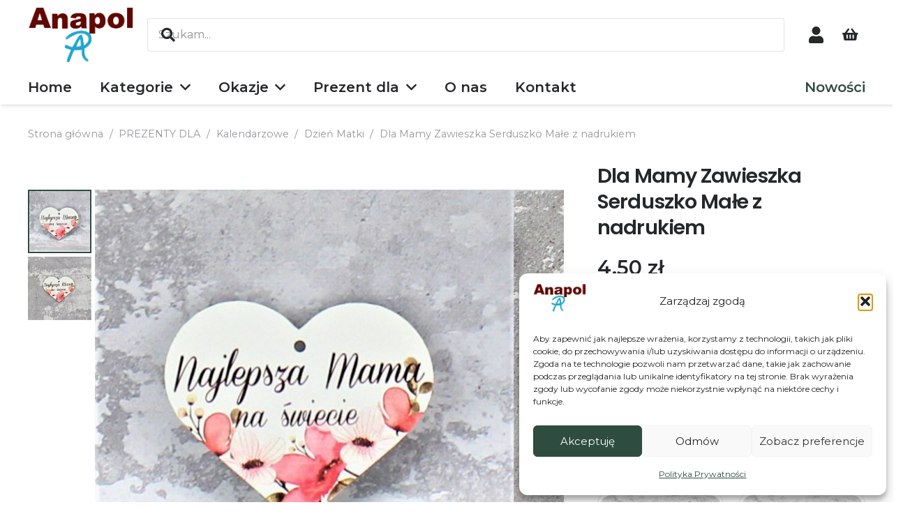

--- FILE ---
content_type: text/html; charset=UTF-8
request_url: https://upominkianapol.pl/produkt/dla-mamy-zawieszka-serduszko-male-z-nadrukiem/
body_size: 216873
content:
<!DOCTYPE HTML>
<html dir="ltr" lang="pl-PL" prefix="og: https://ogp.me/ns#">
<head>
	<meta charset="UTF-8">
	<title>Dla Mamy Zawieszka Serduszko Małe z nadrukiem - Anapol – Wyjątkowe personalizowane prezenty na każdą okazję</title>
	<style>img:is([sizes="auto" i], [sizes^="auto," i]) { contain-intrinsic-size: 3000px 1500px }</style>
	
		<!-- All in One SEO 4.8.7.2 - aioseo.com -->
	<meta name="description" content="Upominek dla Mamy" />
	<meta name="robots" content="max-image-preview:large" />
	<link rel="canonical" href="https://upominkianapol.pl/produkt/dla-mamy-zawieszka-serduszko-male-z-nadrukiem/" />
	<meta name="generator" content="All in One SEO (AIOSEO) 4.8.7.2" />
		<meta property="og:locale" content="pl_PL" />
		<meta property="og:site_name" content="Anapol – Wyjątkowe personalizowane prezenty na każdą okazję - Znajdź wyjątkowy, personalizowany prezent w Anapol. Idealny na Dzień Matki, Ojca, urodziny i inne okazje!" />
		<meta property="og:type" content="article" />
		<meta property="og:title" content="Dla Mamy Zawieszka Serduszko Małe z nadrukiem - Anapol – Wyjątkowe personalizowane prezenty na każdą okazję" />
		<meta property="og:description" content="Upominek dla Mamy" />
		<meta property="og:url" content="https://upominkianapol.pl/produkt/dla-mamy-zawieszka-serduszko-male-z-nadrukiem/" />
		<meta property="og:image" content="https://upominkianapol.pl/wp-content/uploads/2023/07/47-1.jpg" />
		<meta property="og:image:secure_url" content="https://upominkianapol.pl/wp-content/uploads/2023/07/47-1.jpg" />
		<meta property="og:image:width" content="960" />
		<meta property="og:image:height" content="960" />
		<meta property="article:published_time" content="2025-11-14T11:11:37+00:00" />
		<meta property="article:modified_time" content="2025-11-14T11:11:37+00:00" />
		<meta name="twitter:card" content="summary_large_image" />
		<meta name="twitter:title" content="Dla Mamy Zawieszka Serduszko Małe z nadrukiem - Anapol – Wyjątkowe personalizowane prezenty na każdą okazję" />
		<meta name="twitter:description" content="Upominek dla Mamy" />
		<meta name="twitter:image" content="https://upominkianapol.pl/wp-content/uploads/2023/07/47-1.jpg" />
		<script type="application/ld+json" class="aioseo-schema">
			{"@context":"https:\/\/schema.org","@graph":[{"@type":"BreadcrumbList","@id":"https:\/\/upominkianapol.pl\/produkt\/dla-mamy-zawieszka-serduszko-male-z-nadrukiem\/#breadcrumblist","itemListElement":[{"@type":"ListItem","@id":"https:\/\/upominkianapol.pl#listItem","position":1,"name":"Home","item":"https:\/\/upominkianapol.pl","nextItem":{"@type":"ListItem","@id":"https:\/\/upominkianapol.pl\/sklep\/#listItem","name":"Sklep"}},{"@type":"ListItem","@id":"https:\/\/upominkianapol.pl\/sklep\/#listItem","position":2,"name":"Sklep","item":"https:\/\/upominkianapol.pl\/sklep\/","nextItem":{"@type":"ListItem","@id":"https:\/\/upominkianapol.pl\/kategoria-produktu\/prezenty-dla\/#listItem","name":"PREZENTY DLA"},"previousItem":{"@type":"ListItem","@id":"https:\/\/upominkianapol.pl#listItem","name":"Home"}},{"@type":"ListItem","@id":"https:\/\/upominkianapol.pl\/kategoria-produktu\/prezenty-dla\/#listItem","position":3,"name":"PREZENTY DLA","item":"https:\/\/upominkianapol.pl\/kategoria-produktu\/prezenty-dla\/","nextItem":{"@type":"ListItem","@id":"https:\/\/upominkianapol.pl\/kategoria-produktu\/prezenty-dla\/kobiety\/#listItem","name":"Kobiety"},"previousItem":{"@type":"ListItem","@id":"https:\/\/upominkianapol.pl\/sklep\/#listItem","name":"Sklep"}},{"@type":"ListItem","@id":"https:\/\/upominkianapol.pl\/kategoria-produktu\/prezenty-dla\/kobiety\/#listItem","position":4,"name":"Kobiety","item":"https:\/\/upominkianapol.pl\/kategoria-produktu\/prezenty-dla\/kobiety\/","nextItem":{"@type":"ListItem","@id":"https:\/\/upominkianapol.pl\/kategoria-produktu\/prezenty-dla\/kobiety\/dla-mamy\/#listItem","name":"Dla mamy"},"previousItem":{"@type":"ListItem","@id":"https:\/\/upominkianapol.pl\/kategoria-produktu\/prezenty-dla\/#listItem","name":"PREZENTY DLA"}},{"@type":"ListItem","@id":"https:\/\/upominkianapol.pl\/kategoria-produktu\/prezenty-dla\/kobiety\/dla-mamy\/#listItem","position":5,"name":"Dla mamy","item":"https:\/\/upominkianapol.pl\/kategoria-produktu\/prezenty-dla\/kobiety\/dla-mamy\/","nextItem":{"@type":"ListItem","@id":"https:\/\/upominkianapol.pl\/produkt\/dla-mamy-zawieszka-serduszko-male-z-nadrukiem\/#listItem","name":"Dla Mamy Zawieszka Serduszko Ma\u0142e z nadrukiem"},"previousItem":{"@type":"ListItem","@id":"https:\/\/upominkianapol.pl\/kategoria-produktu\/prezenty-dla\/kobiety\/#listItem","name":"Kobiety"}},{"@type":"ListItem","@id":"https:\/\/upominkianapol.pl\/produkt\/dla-mamy-zawieszka-serduszko-male-z-nadrukiem\/#listItem","position":6,"name":"Dla Mamy Zawieszka Serduszko Ma\u0142e z nadrukiem","previousItem":{"@type":"ListItem","@id":"https:\/\/upominkianapol.pl\/kategoria-produktu\/prezenty-dla\/kobiety\/dla-mamy\/#listItem","name":"Dla mamy"}}]},{"@type":"ItemPage","@id":"https:\/\/upominkianapol.pl\/produkt\/dla-mamy-zawieszka-serduszko-male-z-nadrukiem\/#itempage","url":"https:\/\/upominkianapol.pl\/produkt\/dla-mamy-zawieszka-serduszko-male-z-nadrukiem\/","name":"Dla Mamy Zawieszka Serduszko Ma\u0142e z nadrukiem - Anapol \u2013 Wyj\u0105tkowe personalizowane prezenty na ka\u017cd\u0105 okazj\u0119","description":"Upominek dla Mamy","inLanguage":"pl-PL","isPartOf":{"@id":"https:\/\/upominkianapol.pl\/#website"},"breadcrumb":{"@id":"https:\/\/upominkianapol.pl\/produkt\/dla-mamy-zawieszka-serduszko-male-z-nadrukiem\/#breadcrumblist"},"image":{"@type":"ImageObject","url":"https:\/\/upominkianapol.pl\/wp-content\/uploads\/2023\/04\/157.jpg","@id":"https:\/\/upominkianapol.pl\/produkt\/dla-mamy-zawieszka-serduszko-male-z-nadrukiem\/#mainImage","width":960,"height":960},"primaryImageOfPage":{"@id":"https:\/\/upominkianapol.pl\/produkt\/dla-mamy-zawieszka-serduszko-male-z-nadrukiem\/#mainImage"},"datePublished":"2025-11-14T12:11:37+01:00","dateModified":"2025-11-14T12:11:37+01:00"},{"@type":"Organization","@id":"https:\/\/upominkianapol.pl\/#organization","name":"Anapol \u2013 Wyj\u0105tkowe personalizowane prezenty na ka\u017cd\u0105 okazj\u0119","description":"Znajd\u017a wyj\u0105tkowy, personalizowany prezent w Anapol. Idealny na Dzie\u0144 Matki, Ojca, urodziny i inne okazje!","url":"https:\/\/upominkianapol.pl\/","logo":{"@type":"ImageObject","url":"https:\/\/upominkianapol.pl\/wp-content\/uploads\/2025\/10\/fav-icon-anapol.png","@id":"https:\/\/upominkianapol.pl\/produkt\/dla-mamy-zawieszka-serduszko-male-z-nadrukiem\/#organizationLogo","width":500,"height":500},"image":{"@id":"https:\/\/upominkianapol.pl\/produkt\/dla-mamy-zawieszka-serduszko-male-z-nadrukiem\/#organizationLogo"}},{"@type":"WebSite","@id":"https:\/\/upominkianapol.pl\/#website","url":"https:\/\/upominkianapol.pl\/","name":"Anapol \u2013 Wyj\u0105tkowe personalizowane prezenty na ka\u017cd\u0105 okazj\u0119","description":"Znajd\u017a wyj\u0105tkowy, personalizowany prezent w Anapol. Idealny na Dzie\u0144 Matki, Ojca, urodziny i inne okazje!","inLanguage":"pl-PL","publisher":{"@id":"https:\/\/upominkianapol.pl\/#organization"}}]}
		</script>
		<!-- All in One SEO -->

<link rel='dns-prefetch' href='//www.googletagmanager.com' />
<link rel='dns-prefetch' href='//fonts.googleapis.com' />
<link rel="alternate" type="application/rss+xml" title="Anapol – Wyjątkowe personalizowane prezenty na każdą okazję &raquo; Kanał z wpisami" href="https://upominkianapol.pl/feed/" />
<link rel="alternate" type="application/rss+xml" title="Anapol – Wyjątkowe personalizowane prezenty na każdą okazję &raquo; Kanał z komentarzami" href="https://upominkianapol.pl/comments/feed/" />
<link rel="canonical" href="https://upominkianapol.pl/produkt/dla-mamy-zawieszka-serduszko-male-z-nadrukiem" />
<meta name="viewport" content="width=device-width, initial-scale=1">
<meta name="theme-color" content="#ffffff">
<meta name="description" content="Upominek dla Mamy">
<meta property="og:description" content="Upominek dla Mamy">
<meta property="og:title" content="Dla Mamy Zawieszka Serduszko Małe z nadrukiem - Anapol – Wyjątkowe personalizowane prezenty na każdą okazję">
<meta property="og:url" content="https://upominkianapol.pl/produkt/dla-mamy-zawieszka-serduszko-male-z-nadrukiem">
<meta property="og:locale" content="pl_PL">
<meta property="og:site_name" content="Anapol – Wyjątkowe personalizowane prezenty na każdą okazję">
<meta property="og:type" content="product">
<meta property="og:image" content="https://upominkianapol.pl/wp-content/uploads/2023/04/157.jpg" itemprop="image">
<script>
window._wpemojiSettings = {"baseUrl":"https:\/\/s.w.org\/images\/core\/emoji\/16.0.1\/72x72\/","ext":".png","svgUrl":"https:\/\/s.w.org\/images\/core\/emoji\/16.0.1\/svg\/","svgExt":".svg","source":{"concatemoji":"https:\/\/upominkianapol.pl\/wp-includes\/js\/wp-emoji-release.min.js?ver=6.8.3"}};
/*! This file is auto-generated */
!function(s,n){var o,i,e;function c(e){try{var t={supportTests:e,timestamp:(new Date).valueOf()};sessionStorage.setItem(o,JSON.stringify(t))}catch(e){}}function p(e,t,n){e.clearRect(0,0,e.canvas.width,e.canvas.height),e.fillText(t,0,0);var t=new Uint32Array(e.getImageData(0,0,e.canvas.width,e.canvas.height).data),a=(e.clearRect(0,0,e.canvas.width,e.canvas.height),e.fillText(n,0,0),new Uint32Array(e.getImageData(0,0,e.canvas.width,e.canvas.height).data));return t.every(function(e,t){return e===a[t]})}function u(e,t){e.clearRect(0,0,e.canvas.width,e.canvas.height),e.fillText(t,0,0);for(var n=e.getImageData(16,16,1,1),a=0;a<n.data.length;a++)if(0!==n.data[a])return!1;return!0}function f(e,t,n,a){switch(t){case"flag":return n(e,"\ud83c\udff3\ufe0f\u200d\u26a7\ufe0f","\ud83c\udff3\ufe0f\u200b\u26a7\ufe0f")?!1:!n(e,"\ud83c\udde8\ud83c\uddf6","\ud83c\udde8\u200b\ud83c\uddf6")&&!n(e,"\ud83c\udff4\udb40\udc67\udb40\udc62\udb40\udc65\udb40\udc6e\udb40\udc67\udb40\udc7f","\ud83c\udff4\u200b\udb40\udc67\u200b\udb40\udc62\u200b\udb40\udc65\u200b\udb40\udc6e\u200b\udb40\udc67\u200b\udb40\udc7f");case"emoji":return!a(e,"\ud83e\udedf")}return!1}function g(e,t,n,a){var r="undefined"!=typeof WorkerGlobalScope&&self instanceof WorkerGlobalScope?new OffscreenCanvas(300,150):s.createElement("canvas"),o=r.getContext("2d",{willReadFrequently:!0}),i=(o.textBaseline="top",o.font="600 32px Arial",{});return e.forEach(function(e){i[e]=t(o,e,n,a)}),i}function t(e){var t=s.createElement("script");t.src=e,t.defer=!0,s.head.appendChild(t)}"undefined"!=typeof Promise&&(o="wpEmojiSettingsSupports",i=["flag","emoji"],n.supports={everything:!0,everythingExceptFlag:!0},e=new Promise(function(e){s.addEventListener("DOMContentLoaded",e,{once:!0})}),new Promise(function(t){var n=function(){try{var e=JSON.parse(sessionStorage.getItem(o));if("object"==typeof e&&"number"==typeof e.timestamp&&(new Date).valueOf()<e.timestamp+604800&&"object"==typeof e.supportTests)return e.supportTests}catch(e){}return null}();if(!n){if("undefined"!=typeof Worker&&"undefined"!=typeof OffscreenCanvas&&"undefined"!=typeof URL&&URL.createObjectURL&&"undefined"!=typeof Blob)try{var e="postMessage("+g.toString()+"("+[JSON.stringify(i),f.toString(),p.toString(),u.toString()].join(",")+"));",a=new Blob([e],{type:"text/javascript"}),r=new Worker(URL.createObjectURL(a),{name:"wpTestEmojiSupports"});return void(r.onmessage=function(e){c(n=e.data),r.terminate(),t(n)})}catch(e){}c(n=g(i,f,p,u))}t(n)}).then(function(e){for(var t in e)n.supports[t]=e[t],n.supports.everything=n.supports.everything&&n.supports[t],"flag"!==t&&(n.supports.everythingExceptFlag=n.supports.everythingExceptFlag&&n.supports[t]);n.supports.everythingExceptFlag=n.supports.everythingExceptFlag&&!n.supports.flag,n.DOMReady=!1,n.readyCallback=function(){n.DOMReady=!0}}).then(function(){return e}).then(function(){var e;n.supports.everything||(n.readyCallback(),(e=n.source||{}).concatemoji?t(e.concatemoji):e.wpemoji&&e.twemoji&&(t(e.twemoji),t(e.wpemoji)))}))}((window,document),window._wpemojiSettings);
</script>
<style id='wp-emoji-styles-inline-css'>

	img.wp-smiley, img.emoji {
		display: inline !important;
		border: none !important;
		box-shadow: none !important;
		height: 1em !important;
		width: 1em !important;
		margin: 0 0.07em !important;
		vertical-align: -0.1em !important;
		background: none !important;
		padding: 0 !important;
	}
</style>
<link rel='stylesheet' id='photoswipe-css' href='https://upominkianapol.pl/wp-content/plugins/woocommerce/assets/css/photoswipe/photoswipe.min.css?ver=10.2.3' media='all' />
<link rel='stylesheet' id='photoswipe-default-skin-css' href='https://upominkianapol.pl/wp-content/plugins/woocommerce/assets/css/photoswipe/default-skin/default-skin.min.css?ver=10.2.3' media='all' />
<style id='woocommerce-inline-inline-css'>
.woocommerce form .form-row .required { visibility: visible; }
</style>
<link rel='stylesheet' id='cmplz-general-css' href='https://upominkianapol.pl/wp-content/plugins/complianz-gdpr/assets/css/cookieblocker.min.css?ver=1759753352' media='all' />
<link rel='stylesheet' id='brands-styles-css' href='https://upominkianapol.pl/wp-content/plugins/woocommerce/assets/css/brands.css?ver=10.2.3' media='all' />
<link rel='stylesheet' id='impreza-style-css' href='https://upominkianapol.pl/wp-content/themes/Impreza/style.css?ver=6.8.3' media='all' />
<link rel='stylesheet' id='impreza-child-style-css' href='https://upominkianapol.pl/wp-content/themes/Impreza-child/style.css?ver=6.8.3' media='all' />
<link rel='stylesheet' id='us-fonts-css' href='https://fonts.googleapis.com/css?family=Montserrat%3A400%2C600%7CPoppins%3A600&#038;display=swap&#038;ver=6.8.3' media='all' />
<link rel='stylesheet' id='us-style-css' href='https://upominkianapol.pl/wp-content/themes/Impreza/css/style.min.css?ver=8.39.2' media='all' />
<link rel='stylesheet' id='us-woocommerce-css' href='https://upominkianapol.pl/wp-content/themes/Impreza/common/css/plugins/woocommerce.min.css?ver=8.39.2' media='all' />
<link rel='stylesheet' id='theme-style-css' href='https://upominkianapol.pl/wp-content/themes/Impreza-child/style.css?ver=8.39.2' media='all' />
<script src="https://upominkianapol.pl/wp-includes/js/jquery/jquery.min.js?ver=3.7.1" id="jquery-core-js"></script>
<script src="https://upominkianapol.pl/wp-content/plugins/woocommerce/assets/js/jquery-blockui/jquery.blockUI.min.js?ver=2.7.0-wc.10.2.3" id="jquery-blockui-js" data-wp-strategy="defer"></script>
<script id="wc-add-to-cart-js-extra">
var wc_add_to_cart_params = {"ajax_url":"\/wp-admin\/admin-ajax.php","wc_ajax_url":"\/?wc-ajax=%%endpoint%%","i18n_view_cart":"Zobacz koszyk","cart_url":"https:\/\/upominkianapol.pl\/koszyk\/","is_cart":"","cart_redirect_after_add":"no"};
</script>
<script src="https://upominkianapol.pl/wp-content/plugins/woocommerce/assets/js/frontend/add-to-cart.min.js?ver=10.2.3" id="wc-add-to-cart-js" defer data-wp-strategy="defer"></script>
<script src="https://upominkianapol.pl/wp-content/plugins/woocommerce/assets/js/zoom/jquery.zoom.min.js?ver=1.7.21-wc.10.2.3" id="zoom-js" defer data-wp-strategy="defer"></script>
<script src="https://upominkianapol.pl/wp-content/plugins/woocommerce/assets/js/flexslider/jquery.flexslider.min.js?ver=2.7.2-wc.10.2.3" id="flexslider-js" defer data-wp-strategy="defer"></script>
<script src="https://upominkianapol.pl/wp-content/plugins/woocommerce/assets/js/photoswipe/photoswipe.min.js?ver=4.1.1-wc.10.2.3" id="photoswipe-js" defer data-wp-strategy="defer"></script>
<script src="https://upominkianapol.pl/wp-content/plugins/woocommerce/assets/js/photoswipe/photoswipe-ui-default.min.js?ver=4.1.1-wc.10.2.3" id="photoswipe-ui-default-js" defer data-wp-strategy="defer"></script>
<script id="wc-single-product-js-extra">
var wc_single_product_params = {"i18n_required_rating_text":"Prosz\u0119 wybra\u0107 ocen\u0119","i18n_rating_options":["1 z 5 gwiazdek","2 z 5 gwiazdek","3 z 5 gwiazdek","4 z 5 gwiazdek","5 z 5 gwiazdek"],"i18n_product_gallery_trigger_text":"Wy\u015bwietl pe\u0142noekranow\u0105 galeri\u0119 obrazk\u00f3w","review_rating_required":"no","flexslider":{"rtl":false,"animation":"slide","smoothHeight":true,"directionNav":false,"controlNav":"thumbnails","slideshow":false,"animationSpeed":500,"animationLoop":false,"allowOneSlide":false},"zoom_enabled":"1","zoom_options":[],"photoswipe_enabled":"1","photoswipe_options":{"shareEl":false,"closeOnScroll":false,"history":false,"hideAnimationDuration":0,"showAnimationDuration":0},"flexslider_enabled":"1"};
</script>
<script src="https://upominkianapol.pl/wp-content/plugins/woocommerce/assets/js/frontend/single-product.min.js?ver=10.2.3" id="wc-single-product-js" defer data-wp-strategy="defer"></script>
<script src="https://upominkianapol.pl/wp-content/plugins/woocommerce/assets/js/js-cookie/js.cookie.min.js?ver=2.1.4-wc.10.2.3" id="js-cookie-js" data-wp-strategy="defer"></script>

<!-- Fragment znacznika Google (gtag.js) dodany przez Site Kit -->
<!-- Fragment Google Analytics dodany przez Site Kit -->
<script src="https://www.googletagmanager.com/gtag/js?id=GT-MBGH2SSC" id="google_gtagjs-js" async></script>
<script id="google_gtagjs-js-after">
window.dataLayer = window.dataLayer || [];function gtag(){dataLayer.push(arguments);}
gtag("set","linker",{"domains":["upominkianapol.pl"]});
gtag("js", new Date());
gtag("set", "developer_id.dZTNiMT", true);
gtag("config", "GT-MBGH2SSC");
 window._googlesitekit = window._googlesitekit || {}; window._googlesitekit.throttledEvents = []; window._googlesitekit.gtagEvent = (name, data) => { var key = JSON.stringify( { name, data } ); if ( !! window._googlesitekit.throttledEvents[ key ] ) { return; } window._googlesitekit.throttledEvents[ key ] = true; setTimeout( () => { delete window._googlesitekit.throttledEvents[ key ]; }, 5 ); gtag( "event", name, { ...data, event_source: "site-kit" } ); };
</script>
<link rel="https://api.w.org/" href="https://upominkianapol.pl/wp-json/" /><link rel="alternate" title="JSON" type="application/json" href="https://upominkianapol.pl/wp-json/wp/v2/product/5659" /><link rel="EditURI" type="application/rsd+xml" title="RSD" href="https://upominkianapol.pl/xmlrpc.php?rsd" />
<meta name="generator" content="WordPress 6.8.3" />
<meta name="generator" content="WooCommerce 10.2.3" />
<link rel='shortlink' href='https://upominkianapol.pl/?p=5659' />
<link rel="alternate" title="oEmbed (JSON)" type="application/json+oembed" href="https://upominkianapol.pl/wp-json/oembed/1.0/embed?url=https%3A%2F%2Fupominkianapol.pl%2Fprodukt%2Fdla-mamy-zawieszka-serduszko-male-z-nadrukiem%2F" />
<link rel="alternate" title="oEmbed (XML)" type="text/xml+oembed" href="https://upominkianapol.pl/wp-json/oembed/1.0/embed?url=https%3A%2F%2Fupominkianapol.pl%2Fprodukt%2Fdla-mamy-zawieszka-serduszko-male-z-nadrukiem%2F&#038;format=xml" />
<meta name="generator" content="Site Kit by Google 1.163.0" />			<style>.cmplz-hidden {
					display: none !important;
				}</style>		<script id="us_add_no_touch">
			if ( ! /Android|webOS|iPhone|iPad|iPod|BlackBerry|IEMobile|Opera Mini/i.test( navigator.userAgent ) ) {
				document.documentElement.classList.add( "no-touch" );
			}
		</script>
				<script id="us_color_scheme_switch_class">
			if ( document.cookie.includes( "us_color_scheme_switch_is_on=true" ) ) {
				document.documentElement.classList.add( "us-color-scheme-on" );
			}
		</script>
			<noscript><style>.woocommerce-product-gallery{ opacity: 1 !important; }</style></noscript>
	<link rel="icon" href="https://upominkianapol.pl/wp-content/uploads/2025/10/cropped-fav-icon-anapol-32x32.png" sizes="32x32" />
<link rel="icon" href="https://upominkianapol.pl/wp-content/uploads/2025/10/cropped-fav-icon-anapol-192x192.png" sizes="192x192" />
<link rel="apple-touch-icon" href="https://upominkianapol.pl/wp-content/uploads/2025/10/cropped-fav-icon-anapol-180x180.png" />
<meta name="msapplication-TileImage" content="https://upominkianapol.pl/wp-content/uploads/2025/10/cropped-fav-icon-anapol-270x270.png" />
		<style id="us-icon-fonts">@font-face{font-display:block;font-style:normal;font-family:"fontawesome";font-weight:900;src:url("https://upominkianapol.pl/wp-content/themes/Impreza/fonts/fa-solid-900.woff2?ver=8.39.2") format("woff2")}.fas{font-family:"fontawesome";font-weight:900}@font-face{font-display:block;font-style:normal;font-family:"fontawesome";font-weight:400;src:url("https://upominkianapol.pl/wp-content/themes/Impreza/fonts/fa-regular-400.woff2?ver=8.39.2") format("woff2")}.far{font-family:"fontawesome";font-weight:400}@font-face{font-display:block;font-style:normal;font-family:"fontawesome";font-weight:300;src:url("https://upominkianapol.pl/wp-content/themes/Impreza/fonts/fa-light-300.woff2?ver=8.39.2") format("woff2")}.fal{font-family:"fontawesome";font-weight:300}@font-face{font-display:block;font-style:normal;font-family:"Font Awesome 5 Duotone";font-weight:900;src:url("https://upominkianapol.pl/wp-content/themes/Impreza/fonts/fa-duotone-900.woff2?ver=8.39.2") format("woff2")}.fad{font-family:"Font Awesome 5 Duotone";font-weight:900}.fad{position:relative}.fad:before{position:absolute}.fad:after{opacity:0.4}@font-face{font-display:block;font-style:normal;font-family:"Font Awesome 5 Brands";font-weight:400;src:url("https://upominkianapol.pl/wp-content/themes/Impreza/fonts/fa-brands-400.woff2?ver=8.39.2") format("woff2")}.fab{font-family:"Font Awesome 5 Brands";font-weight:400}@font-face{font-display:block;font-style:normal;font-family:"Material Icons";font-weight:400;src:url("https://upominkianapol.pl/wp-content/themes/Impreza/fonts/material-icons.woff2?ver=8.39.2") format("woff2")}.material-icons{font-family:"Material Icons";font-weight:400}</style>
				<style id="us-theme-options-css">:root{--color-header-middle-bg:#ffffff;--color-header-middle-bg-grad:#ffffff;--color-header-middle-text:#25282b;--color-header-middle-text-hover:#2E4C3F;--color-header-transparent-bg:transparent;--color-header-transparent-bg-grad:transparent;--color-header-transparent-text:#ffffff;--color-header-transparent-text-hover:#2E4C3F;--color-chrome-toolbar:#ffffff;--color-content-bg:#ffffff;--color-content-bg-grad:#ffffff;--color-content-bg-alt:#f3f5fb;--color-content-bg-alt-grad:#f3f5fb;--color-content-border:#dfe2e6;--color-content-heading:#25282b;--color-content-heading-grad:#25282b;--color-content-text:#25282b;--color-content-link:#2E4C3F;--color-content-link-hover:#253b31;--color-content-primary:#2E4C3F;--color-content-primary-grad:#2E4C3F;--color-content-secondary:#253b31;--color-content-secondary-grad:#253b31;--color-content-faded:#8e9194;--color-content-overlay:rgba(0,0,0,0.10);--color-content-overlay-grad:rgba(0,0,0,0.10);--color-footer-bg:#f3f5fb;--color-footer-bg-grad:linear-gradient(180deg,#f3f5fb,#ffffff);--color-footer-bg-alt:#ffffff;--color-footer-bg-alt-grad:#ffffff;--color-footer-border:#dfe2e6;--color-footer-heading:#8e9194;--color-footer-heading-grad:#8e9194;--color-footer-text:#8e9194;--color-footer-link:#8e9194;--color-footer-link-hover:#253b31;--color-content-primary-faded:rgba(46,76,63,0.15);--box-shadow:0 5px 15px rgba(0,0,0,.15);--box-shadow-up:0 -5px 15px rgba(0,0,0,.15);--site-canvas-width:1400px;--site-content-width:1240px;--section-custom-padding:4vh;--text-block-margin-bottom:0rem;--focus-outline-width:2px}:root{--font-family:Montserrat,sans-serif;--font-size:16px;--line-height:30px;--font-weight:400;--bold-font-weight:600;--text-transform:none;--font-style:normal;--letter-spacing:0em;--h1-font-family:Poppins,sans-serif;--h1-font-size:3.4rem;--h1-line-height:1.3;--h1-font-weight:600;--h1-bold-font-weight:600;--h1-text-transform:none;--h1-font-style:normal;--h1-letter-spacing:-0.03em;--h1-margin-bottom:1.5rem;--h2-font-family:var(--h1-font-family);--h2-font-size:2.6rem;--h2-line-height:1.3;--h2-font-weight:var(--h1-font-weight);--h2-bold-font-weight:var(--h1-bold-font-weight);--h2-text-transform:var(--h1-text-transform);--h2-font-style:var(--h1-font-style);--h2-letter-spacing:-0.03em;--h2-margin-bottom:1.5rem;--h3-font-family:var(--h1-font-family);--h3-font-size:2.2rem;--h3-line-height:1.3;--h3-font-weight:var(--h1-font-weight);--h3-bold-font-weight:var(--h1-bold-font-weight);--h3-text-transform:var(--h1-text-transform);--h3-font-style:var(--h1-font-style);--h3-letter-spacing:0em;--h3-margin-bottom:1rem;--h4-font-family:var(--h1-font-family);--h4-font-size:1.5rem;--h4-line-height:1.3;--h4-font-weight:var(--h1-font-weight);--h4-bold-font-weight:var(--h1-bold-font-weight);--h4-text-transform:var(--h1-text-transform);--h4-font-style:var(--h1-font-style);--h4-letter-spacing:0em;--h4-margin-bottom:1rem;--h5-font-family:var(--h1-font-family);--h5-font-size:1.3rem;--h5-line-height:1.3;--h5-font-weight:var(--h1-font-weight);--h5-bold-font-weight:var(--h1-bold-font-weight);--h5-text-transform:var(--h1-text-transform);--h5-font-style:var(--h1-font-style);--h5-letter-spacing:0em;--h5-margin-bottom:0.5rem;--h6-font-family:var(--h1-font-family);--h6-font-size:1.1rem;--h6-line-height:1.3;--h6-font-weight:var(--h1-font-weight);--h6-bold-font-weight:var(--h1-bold-font-weight);--h6-text-transform:var(--h1-text-transform);--h6-font-style:var(--h1-font-style);--h6-letter-spacing:0em;--h6-margin-bottom:0.5rem}@media (max-width:600px){:root{--line-height:28px;--h1-font-size:2.0rem;--h2-font-size:2rem;--h3-font-size:1.7rem}}h1{font-family:var(--h1-font-family,inherit);font-weight:var(--h1-font-weight,inherit);font-size:var(--h1-font-size,inherit);font-style:var(--h1-font-style,inherit);line-height:var(--h1-line-height,1.4);letter-spacing:var(--h1-letter-spacing,inherit);text-transform:var(--h1-text-transform,inherit);margin-bottom:var(--h1-margin-bottom,1.5rem)}h1>strong{font-weight:var(--h1-bold-font-weight,bold)}h2{font-family:var(--h2-font-family,inherit);font-weight:var(--h2-font-weight,inherit);font-size:var(--h2-font-size,inherit);font-style:var(--h2-font-style,inherit);line-height:var(--h2-line-height,1.4);letter-spacing:var(--h2-letter-spacing,inherit);text-transform:var(--h2-text-transform,inherit);margin-bottom:var(--h2-margin-bottom,1.5rem)}h2>strong{font-weight:var(--h2-bold-font-weight,bold)}h3{font-family:var(--h3-font-family,inherit);font-weight:var(--h3-font-weight,inherit);font-size:var(--h3-font-size,inherit);font-style:var(--h3-font-style,inherit);line-height:var(--h3-line-height,1.4);letter-spacing:var(--h3-letter-spacing,inherit);text-transform:var(--h3-text-transform,inherit);margin-bottom:var(--h3-margin-bottom,1.5rem)}h3>strong{font-weight:var(--h3-bold-font-weight,bold)}h4{font-family:var(--h4-font-family,inherit);font-weight:var(--h4-font-weight,inherit);font-size:var(--h4-font-size,inherit);font-style:var(--h4-font-style,inherit);line-height:var(--h4-line-height,1.4);letter-spacing:var(--h4-letter-spacing,inherit);text-transform:var(--h4-text-transform,inherit);margin-bottom:var(--h4-margin-bottom,1.5rem)}h4>strong{font-weight:var(--h4-bold-font-weight,bold)}h5{font-family:var(--h5-font-family,inherit);font-weight:var(--h5-font-weight,inherit);font-size:var(--h5-font-size,inherit);font-style:var(--h5-font-style,inherit);line-height:var(--h5-line-height,1.4);letter-spacing:var(--h5-letter-spacing,inherit);text-transform:var(--h5-text-transform,inherit);margin-bottom:var(--h5-margin-bottom,1.5rem)}h5>strong{font-weight:var(--h5-bold-font-weight,bold)}h6{font-family:var(--h6-font-family,inherit);font-weight:var(--h6-font-weight,inherit);font-size:var(--h6-font-size,inherit);font-style:var(--h6-font-style,inherit);line-height:var(--h6-line-height,1.4);letter-spacing:var(--h6-letter-spacing,inherit);text-transform:var(--h6-text-transform,inherit);margin-bottom:var(--h6-margin-bottom,1.5rem)}h6>strong{font-weight:var(--h6-bold-font-weight,bold)}body{background:var(--color-alt-content-bg)}@media (max-width:1320px){.l-main .aligncenter{max-width:calc(100vw - 5rem)}}@media (min-width:1381px){body.usb_preview .hide_on_default{opacity:0.25!important}.vc_hidden-lg,body:not(.usb_preview) .hide_on_default{display:none!important}.default_align_left{text-align:left;justify-content:flex-start}.default_align_right{text-align:right;justify-content:flex-end}.default_align_center{text-align:center;justify-content:center}.w-hwrapper.default_align_center>*{margin-left:calc( var(--hwrapper-gap,1.2rem) / 2 );margin-right:calc( var(--hwrapper-gap,1.2rem) / 2 )}.default_align_justify{justify-content:space-between}.w-hwrapper>.default_align_justify,.default_align_justify>.w-btn{width:100%}*:not(.w-hwrapper)>.w-btn-wrapper:not([class*="default_align_none"]):not(.align_none){display:block;margin-inline-end:0}}@media (min-width:1025px) and (max-width:1380px){body.usb_preview .hide_on_laptops{opacity:0.25!important}.vc_hidden-md,body:not(.usb_preview) .hide_on_laptops{display:none!important}.laptops_align_left{text-align:left;justify-content:flex-start}.laptops_align_right{text-align:right;justify-content:flex-end}.laptops_align_center{text-align:center;justify-content:center}.w-hwrapper.laptops_align_center>*{margin-left:calc( var(--hwrapper-gap,1.2rem) / 2 );margin-right:calc( var(--hwrapper-gap,1.2rem) / 2 )}.laptops_align_justify{justify-content:space-between}.w-hwrapper>.laptops_align_justify,.laptops_align_justify>.w-btn{width:100%}*:not(.w-hwrapper)>.w-btn-wrapper:not([class*="laptops_align_none"]):not(.align_none){display:block;margin-inline-end:0}.g-cols.via_grid[style*="--laptops-columns-gap"]{gap:var(--laptops-columns-gap,3rem)}}@media (min-width:601px) and (max-width:1024px){body.usb_preview .hide_on_tablets{opacity:0.25!important}.vc_hidden-sm,body:not(.usb_preview) .hide_on_tablets{display:none!important}.tablets_align_left{text-align:left;justify-content:flex-start}.tablets_align_right{text-align:right;justify-content:flex-end}.tablets_align_center{text-align:center;justify-content:center}.w-hwrapper.tablets_align_center>*{margin-left:calc( var(--hwrapper-gap,1.2rem) / 2 );margin-right:calc( var(--hwrapper-gap,1.2rem) / 2 )}.tablets_align_justify{justify-content:space-between}.w-hwrapper>.tablets_align_justify,.tablets_align_justify>.w-btn{width:100%}*:not(.w-hwrapper)>.w-btn-wrapper:not([class*="tablets_align_none"]):not(.align_none){display:block;margin-inline-end:0}.g-cols.via_grid[style*="--tablets-columns-gap"]{gap:var(--tablets-columns-gap,3rem)}}@media (max-width:600px){body.usb_preview .hide_on_mobiles{opacity:0.25!important}.vc_hidden-xs,body:not(.usb_preview) .hide_on_mobiles{display:none!important}.mobiles_align_left{text-align:left;justify-content:flex-start}.mobiles_align_right{text-align:right;justify-content:flex-end}.mobiles_align_center{text-align:center;justify-content:center}.w-hwrapper.mobiles_align_center>*{margin-left:calc( var(--hwrapper-gap,1.2rem) / 2 );margin-right:calc( var(--hwrapper-gap,1.2rem) / 2 )}.mobiles_align_justify{justify-content:space-between}.w-hwrapper>.mobiles_align_justify,.mobiles_align_justify>.w-btn{width:100%}.w-hwrapper.stack_on_mobiles{display:block}.w-hwrapper.stack_on_mobiles>:not(script){display:block;margin:0 0 var(--hwrapper-gap,1.2rem)}.w-hwrapper.stack_on_mobiles>:last-child{margin-bottom:0}*:not(.w-hwrapper)>.w-btn-wrapper:not([class*="mobiles_align_none"]):not(.align_none){display:block;margin-inline-end:0}.g-cols.via_grid[style*="--mobiles-columns-gap"]{gap:var(--mobiles-columns-gap,1.5rem)}}@media (max-width:1380px){.g-cols.laptops-cols_1{grid-template-columns:100%}.g-cols.laptops-cols_1.reversed>div:last-of-type{order:-1}.g-cols.laptops-cols_2{grid-template-columns:repeat(2,1fr)}.g-cols.laptops-cols_3{grid-template-columns:repeat(3,1fr)}.g-cols.laptops-cols_4{grid-template-columns:repeat(4,1fr)}.g-cols.laptops-cols_5{grid-template-columns:repeat(5,1fr)}.g-cols.laptops-cols_6{grid-template-columns:repeat(6,1fr)}.g-cols.laptops-cols_1-2{grid-template-columns:1fr 2fr}.g-cols.laptops-cols_2-1{grid-template-columns:2fr 1fr}.g-cols.laptops-cols_2-3{grid-template-columns:2fr 3fr}.g-cols.laptops-cols_3-2{grid-template-columns:3fr 2fr}.g-cols.laptops-cols_1-3{grid-template-columns:1fr 3fr}.g-cols.laptops-cols_3-1{grid-template-columns:3fr 1fr}.g-cols.laptops-cols_1-4{grid-template-columns:1fr 4fr}.g-cols.laptops-cols_4-1{grid-template-columns:4fr 1fr}.g-cols.laptops-cols_1-5{grid-template-columns:1fr 5fr}.g-cols.laptops-cols_5-1{grid-template-columns:5fr 1fr}.g-cols.laptops-cols_1-2-1{grid-template-columns:1fr 2fr 1fr}.g-cols.laptops-cols_1-3-1{grid-template-columns:1fr 3fr 1fr}.g-cols.laptops-cols_1-4-1{grid-template-columns:1fr 4fr 1fr}}@media (max-width:1024px){.g-cols.tablets-cols_1{grid-template-columns:100%}.g-cols.tablets-cols_1.reversed>div:last-of-type{order:-1}.g-cols.tablets-cols_2{grid-template-columns:repeat(2,1fr)}.g-cols.tablets-cols_3{grid-template-columns:repeat(3,1fr)}.g-cols.tablets-cols_4{grid-template-columns:repeat(4,1fr)}.g-cols.tablets-cols_5{grid-template-columns:repeat(5,1fr)}.g-cols.tablets-cols_6{grid-template-columns:repeat(6,1fr)}.g-cols.tablets-cols_1-2{grid-template-columns:1fr 2fr}.g-cols.tablets-cols_2-1{grid-template-columns:2fr 1fr}.g-cols.tablets-cols_2-3{grid-template-columns:2fr 3fr}.g-cols.tablets-cols_3-2{grid-template-columns:3fr 2fr}.g-cols.tablets-cols_1-3{grid-template-columns:1fr 3fr}.g-cols.tablets-cols_3-1{grid-template-columns:3fr 1fr}.g-cols.tablets-cols_1-4{grid-template-columns:1fr 4fr}.g-cols.tablets-cols_4-1{grid-template-columns:4fr 1fr}.g-cols.tablets-cols_1-5{grid-template-columns:1fr 5fr}.g-cols.tablets-cols_5-1{grid-template-columns:5fr 1fr}.g-cols.tablets-cols_1-2-1{grid-template-columns:1fr 2fr 1fr}.g-cols.tablets-cols_1-3-1{grid-template-columns:1fr 3fr 1fr}.g-cols.tablets-cols_1-4-1{grid-template-columns:1fr 4fr 1fr}}@media (max-width:600px){.g-cols.mobiles-cols_1{grid-template-columns:100%}.g-cols.mobiles-cols_1.reversed>div:last-of-type{order:-1}.g-cols.mobiles-cols_2{grid-template-columns:repeat(2,1fr)}.g-cols.mobiles-cols_3{grid-template-columns:repeat(3,1fr)}.g-cols.mobiles-cols_4{grid-template-columns:repeat(4,1fr)}.g-cols.mobiles-cols_5{grid-template-columns:repeat(5,1fr)}.g-cols.mobiles-cols_6{grid-template-columns:repeat(6,1fr)}.g-cols.mobiles-cols_1-2{grid-template-columns:1fr 2fr}.g-cols.mobiles-cols_2-1{grid-template-columns:2fr 1fr}.g-cols.mobiles-cols_2-3{grid-template-columns:2fr 3fr}.g-cols.mobiles-cols_3-2{grid-template-columns:3fr 2fr}.g-cols.mobiles-cols_1-3{grid-template-columns:1fr 3fr}.g-cols.mobiles-cols_3-1{grid-template-columns:3fr 1fr}.g-cols.mobiles-cols_1-4{grid-template-columns:1fr 4fr}.g-cols.mobiles-cols_4-1{grid-template-columns:4fr 1fr}.g-cols.mobiles-cols_1-5{grid-template-columns:1fr 5fr}.g-cols.mobiles-cols_5-1{grid-template-columns:5fr 1fr}.g-cols.mobiles-cols_1-2-1{grid-template-columns:1fr 2fr 1fr}.g-cols.mobiles-cols_1-3-1{grid-template-columns:1fr 3fr 1fr}.g-cols.mobiles-cols_1-4-1{grid-template-columns:1fr 4fr 1fr}.g-cols:not([style*="--columns-gap"]){gap:1.5rem}}@media (max-width:899px){.l-canvas{overflow:hidden}.g-cols.stacking_default.reversed>div:last-of-type{order:-1}.g-cols.stacking_default.via_flex>div:not([class*="vc_col-xs"]){width:100%;margin:0 0 1.5rem}.g-cols.stacking_default.via_grid.mobiles-cols_1{grid-template-columns:100%}.g-cols.stacking_default.via_flex.type_boxes>div,.g-cols.stacking_default.via_flex.reversed>div:first-child,.g-cols.stacking_default.via_flex:not(.reversed)>div:last-child,.g-cols.stacking_default.via_flex>div.has_bg_color{margin-bottom:0}.g-cols.stacking_default.via_flex.type_default>.wpb_column.stretched{margin-left:-1rem;margin-right:-1rem}.g-cols.stacking_default.via_grid.mobiles-cols_1>.wpb_column.stretched,.g-cols.stacking_default.via_flex.type_boxes>.wpb_column.stretched{margin-left:-2.5rem;margin-right:-2.5rem;width:auto}.vc_column-inner.type_sticky>.wpb_wrapper,.vc_column_container.type_sticky>.vc_column-inner{top:0!important}}@media (min-width:900px){body:not(.rtl) .l-section.for_sidebar.at_left>div>.l-sidebar,.rtl .l-section.for_sidebar.at_right>div>.l-sidebar{order:-1}.vc_column_container.type_sticky>.vc_column-inner,.vc_column-inner.type_sticky>.wpb_wrapper{position:-webkit-sticky;position:sticky}.l-section.type_sticky{position:-webkit-sticky;position:sticky;top:0;z-index:11;transition:top 0.3s cubic-bezier(.78,.13,.15,.86) 0.1s}.header_hor .l-header.post_fixed.sticky_auto_hide{z-index:12}.admin-bar .l-section.type_sticky{top:32px}.l-section.type_sticky>.l-section-h{transition:padding-top 0.3s}.header_hor .l-header.pos_fixed:not(.down)~.l-main .l-section.type_sticky:not(:first-of-type){top:var(--header-sticky-height)}.admin-bar.header_hor .l-header.pos_fixed:not(.down)~.l-main .l-section.type_sticky:not(:first-of-type){top:calc( var(--header-sticky-height) + 32px )}.header_hor .l-header.pos_fixed.sticky:not(.down)~.l-main .l-section.type_sticky:first-of-type>.l-section-h{padding-top:var(--header-sticky-height)}.header_hor.headerinpos_bottom .l-header.pos_fixed.sticky:not(.down)~.l-main .l-section.type_sticky:first-of-type>.l-section-h{padding-bottom:var(--header-sticky-height)!important}}@media screen and (min-width:1320px){.g-cols.via_flex.type_default>.wpb_column.stretched:first-of-type{margin-inline-start:min( calc( var(--site-content-width) / 2 + 0px / 2 + 1.5rem - 50vw),-1rem )}.g-cols.via_flex.type_default>.wpb_column.stretched:last-of-type{margin-inline-end:min( calc( var(--site-content-width) / 2 + 0px / 2 + 1.5rem - 50vw),-1rem )}.l-main .alignfull, .w-separator.width_screen,.g-cols.via_grid>.wpb_column.stretched:first-of-type,.g-cols.via_flex.type_boxes>.wpb_column.stretched:first-of-type{margin-inline-start:min( calc( var(--site-content-width) / 2 + 0px / 2 - 50vw ),-2.5rem )}.l-main .alignfull, .w-separator.width_screen,.g-cols.via_grid>.wpb_column.stretched:last-of-type,.g-cols.via_flex.type_boxes>.wpb_column.stretched:last-of-type{margin-inline-end:min( calc( var(--site-content-width) / 2 + 0px / 2 - 50vw ),-2.5rem )}}@media (max-width:600px){.w-form-row.for_submit[style*=btn-size-mobiles] .w-btn{font-size:var(--btn-size-mobiles)!important}}:focus-visible,input[type=checkbox]:focus-visible + i,input[type=checkbox]:focus-visible~.w-color-switch-box,.w-nav-arrow:focus-visible::before,.woocommerce-mini-cart-item:has(:focus-visible),.w-filter-item-value.w-btn:has(:focus-visible){outline-width:var(--focus-outline-width,2px );outline-style:solid;outline-offset:2px;outline-color:var(--color-content-primary)}.w-toplink,.w-header-show{background:rgba(0,0,0,0.3)}.no-touch .w-toplink.active:hover,.no-touch .w-header-show:hover{background:var(--color-content-primary-grad)}button[type=submit]:not(.w-btn),input[type=submit]:not(.w-btn),.us-nav-style_1>*,.navstyle_1>.owl-nav button,.us-btn-style_1{font-style:normal;text-transform:none;font-size:17px;line-height:1.2!important;font-weight:700;letter-spacing:0em;padding:1.1em 2.2em;transition-duration:0.3s;border-radius:25px;transition-timing-function:ease;--btn-height:calc(1.2em + 2 * 1.1em);background:var(--color-content-primary);border-color:transparent;border-image:none;color:#ffffff!important;box-shadow:0px 0.15em 0.3em 0px rgba(0,0,0,0.2)}button[type=submit]:not(.w-btn):before,input[type=submit]:not(.w-btn),.us-nav-style_1>*:before,.navstyle_1>.owl-nav button:before,.us-btn-style_1:before{border-width:2px}.no-touch button[type=submit]:not(.w-btn):hover,.no-touch input[type=submit]:not(.w-btn):hover,.w-filter-item-value.us-btn-style_1:has(input:checked),.us-nav-style_1>span.current,.no-touch .us-nav-style_1>a:hover,.no-touch .navstyle_1>.owl-nav button:hover,.no-touch .us-btn-style_1:hover{background:transparent;border-color:var(--color-header-middle-text-hover);border-image:none;color:var(--color-content-bg)!important}.woocommerce .button.alt,.woocommerce .button.checkout,.woocommerce .button.add_to_cart_button,.us-nav-style_8>*,.navstyle_8>.owl-nav button,.us-btn-style_8{font-style:normal;text-transform:none;font-size:17px;line-height:1.2!important;font-weight:700;letter-spacing:0em;padding:1.1em 2.2em;transition-duration:0.3s;border-radius:25px;transition-timing-function:ease;--btn-height:calc(1.2em + 2 * 1.1em);background:var(--color-content-primary);border-color:transparent;border-image:none;color:#ffffff!important;box-shadow:0px 0.15em 0.3em 0px rgba(0,0,0,0.2)}.woocommerce .button.alt:before,.woocommerce .button.checkout:before,.woocommerce .button.add_to_cart_button:before,.us-nav-style_8>*:before,.navstyle_8>.owl-nav button:before,.us-btn-style_8:before{border-width:2px}.no-touch .woocommerce .button.alt:hover,.no-touch .woocommerce .button.checkout:hover,.no-touch .woocommerce .button.add_to_cart_button:hover,.w-filter-item-value.us-btn-style_8:has(input:checked),.us-nav-style_8>span.current,.no-touch .us-nav-style_8>a:hover,.no-touch .navstyle_8>.owl-nav button:hover,.no-touch .us-btn-style_8:hover{background:transparent;border-color:var(--color-header-middle-text-hover);border-image:none;color:var(--color-header-middle-text)!important}.us-nav-style_7>*,.navstyle_7>.owl-nav button,.us-btn-style_7{font-style:normal;text-transform:none;font-size:17px;line-height:1.2!important;font-weight:700;letter-spacing:0em;padding:1.1em 2.2em;transition-duration:0.3s;border-radius:25px;transition-timing-function:ease;--btn-height:calc(1.2em + 2 * 1.1em);background:transparent;border-color:var(--color-header-middle-text-hover);border-image:none;color:#ffffff!important;box-shadow:0px 0.15em 0.3em 0px rgba(0,0,0,0.2)}.us-nav-style_7>*:before,.navstyle_7>.owl-nav button:before,.us-btn-style_7:before{border-width:2px}.w-filter-item-value.us-btn-style_7:has(input:checked),.us-nav-style_7>span.current,.no-touch .us-nav-style_7>a:hover,.no-touch .navstyle_7>.owl-nav button:hover,.no-touch .us-btn-style_7:hover{background:var(--color-header-middle-text-hover);border-color:transparent;border-image:none;color:var(--color-content-bg)!important}.us-nav-style_5>*,.navstyle_5>.owl-nav button,.us-btn-style_5{font-style:normal;text-transform:uppercase;font-size:1em;line-height:1.2!important;font-weight:700;letter-spacing:0em;padding:0.9em 2.2em;transition-duration:0.3s;border-radius:4px;transition-timing-function:ease;--btn-height:calc(1.2em + 2 * 0.9em);background:var(--color-content-secondary);border-color:transparent;border-image:none;color:#ffffff!important;box-shadow:0px 0.15em 0.3em 0px rgba(0,0,0,0.2)}.us-nav-style_5>*:before,.navstyle_5>.owl-nav button:before,.us-btn-style_5:before{border-width:0px}.w-filter-item-value.us-btn-style_5:has(input:checked),.us-nav-style_5>span.current,.no-touch .us-nav-style_5>a:hover,.no-touch .navstyle_5>.owl-nav button:hover,.no-touch .us-btn-style_5:hover{background:var(--color-content-heading);border-color:transparent;border-image:none;color:var(--color-content-bg)!important;box-shadow:0px 0.15em 0.3em 0px rgba(0,0,0,0.2)}.woocommerce .button,.woocommerce .actions .button,.us-nav-style_4>*,.navstyle_4>.owl-nav button,.us-btn-style_4{font-style:normal;text-transform:uppercase;font-size:1em;line-height:1.2!important;font-weight:700;letter-spacing:0em;padding:0.9em 2.2em;transition-duration:0.3s;border-radius:4px;transition-timing-function:ease;--btn-height:calc(1.2em + 2 * 0.9em);background:#ffffff;border-color:transparent;border-image:none;color:#25282b!important;box-shadow:0px 0.15em 0.3em 0px rgba(0,0,0,0.2)}.woocommerce .button:before,.woocommerce .actions .button:before,.us-nav-style_4>*:before,.navstyle_4>.owl-nav button:before,.us-btn-style_4:before{border-width:0px}.no-touch .woocommerce .button:hover,.no-touch .woocommerce .actions .button:hover,.w-filter-item-value.us-btn-style_4:has(input:checked),.us-nav-style_4>span.current,.no-touch .us-nav-style_4>a:hover,.no-touch .navstyle_4>.owl-nav button:hover,.no-touch .us-btn-style_4:hover{background:var(--color-content-heading);border-color:transparent;border-image:none;color:var(--color-content-bg)!important;box-shadow:0px 0.15em 0.3em 0px rgba(0,0,0,0.2)}.us-nav-style_6>*,.navstyle_6>.owl-nav button,.us-btn-style_6{font-style:normal;text-transform:none;font-size:1em;line-height:1.2!important;font-weight:400;letter-spacing:0em;padding:0.8em 1em;transition-duration:0.3s;border-radius:0.3em;transition-timing-function:ease;--btn-height:calc(1.2em + 2 * 0.8em);background:transparent;border-color:transparent;border-image:none;color:var(--color-content-text)!important;box-shadow:inset 0px 0px 0px 1px var(--color-content-border)}.us-nav-style_6>*:before,.navstyle_6>.owl-nav button:before,.us-btn-style_6:before{border-width:2px}.w-filter-item-value.us-btn-style_6:has(input:checked),.us-nav-style_6>span.current,.no-touch .us-nav-style_6>a:hover,.no-touch .navstyle_6>.owl-nav button:hover,.no-touch .us-btn-style_6:hover{background:transparent;border-color:transparent;border-image:none;color:var(--color-content-link)!important;box-shadow:inset 0px 0px 0px 2px var(--color-content-link)}:root{--inputs-font-family:inherit;--inputs-font-size:1em;--inputs-font-weight:400;--inputs-letter-spacing:0em;--inputs-text-transform:none;--inputs-height:3em;--inputs-padding:1em;--inputs-checkbox-size:1.5em;--inputs-border-width:0px;--inputs-border-radius:4px;--inputs-background:var(--color-content-bg);--inputs-text-color:var(--color-content-text);--inputs-box-shadow:0px 0px 0px 1px var(--color-content-border) inset;--inputs-focus-background:var(--color-content-bg);--inputs-focus-text-color:var(--color-content-text);--inputs-focus-box-shadow:0px 0px 0px 2px var(--color-content-primary) inset}.color_alternate input:not([type=submit]),.color_alternate textarea,.color_alternate select,.color_alternate .w-form-row-field>i,.color_alternate .w-form-row-field:after,.color_alternate .widget_search form:after,.color_footer-top input:not([type=submit]),.color_footer-top textarea,.color_footer-top select,.color_footer-top .w-form-row-field>i,.color_footer-top .w-form-row-field:after,.color_footer-top .widget_search form:after,.color_footer-bottom input:not([type=submit]),.color_footer-bottom textarea,.color_footer-bottom select,.color_footer-bottom .w-form-row-field>i,.color_footer-bottom .w-form-row-field:after,.color_footer-bottom .widget_search form:after{color:inherit}.leaflet-default-icon-path{background-image:url(https://upominkianapol.pl/wp-content/themes/Impreza/common/css/vendor/images/marker-icon.png)}.woocommerce-product-gallery{display:flex}.woocommerce-product-gallery ol{display:block;order:-1}.woocommerce-product-gallery ol>li{width:6rem}.woocommerce-product-gallery ol{margin:-2.5px 2.5px -2.5px -2.5px}.rtl .woocommerce-product-gallery ol{margin:-2.5px -2.5px -2.5px 2.5px}.woocommerce-product-gallery ol>li{padding:2.5px}.header_hor .w-nav.type_desktop .menu-item-8343 .w-nav-list.level_2{left:0;right:0;transform-origin:50% 0}.header_hor .w-nav.type_desktop .menu-item-8343{position:static}.header_hor .w-nav.type_desktop .menu-item-8319 .w-nav-list.level_2{left:0;right:0;transform-origin:50% 0}.header_hor .w-nav.type_desktop .menu-item-8319{position:static}</style>
				<style id="us-current-header-css"> .l-subheader.at_middle,.l-subheader.at_middle .w-dropdown-list,.l-subheader.at_middle .type_mobile .w-nav-list.level_1{background:var(--color-header-middle-bg);color:var(--color-header-middle-text)}.no-touch .l-subheader.at_middle a:hover,.no-touch .l-header.bg_transparent .l-subheader.at_middle .w-dropdown.opened a:hover{color:var(--color-header-middle-text-hover)}.l-header.bg_transparent:not(.sticky) .l-subheader.at_middle{background:var(--color-header-transparent-bg);color:var(--color-header-transparent-text)}.no-touch .l-header.bg_transparent:not(.sticky) .at_middle .w-cart-link:hover,.no-touch .l-header.bg_transparent:not(.sticky) .at_middle .w-text a:hover,.no-touch .l-header.bg_transparent:not(.sticky) .at_middle .w-html a:hover,.no-touch .l-header.bg_transparent:not(.sticky) .at_middle .w-nav>a:hover,.no-touch .l-header.bg_transparent:not(.sticky) .at_middle .w-menu a:hover,.no-touch .l-header.bg_transparent:not(.sticky) .at_middle .w-search>a:hover,.no-touch .l-header.bg_transparent:not(.sticky) .at_middle .w-socials.shape_none.color_text a:hover,.no-touch .l-header.bg_transparent:not(.sticky) .at_middle .w-socials.shape_none.color_link a:hover,.no-touch .l-header.bg_transparent:not(.sticky) .at_middle .w-dropdown a:hover,.no-touch .l-header.bg_transparent:not(.sticky) .at_middle .type_desktop .menu-item.level_1.opened>a,.no-touch .l-header.bg_transparent:not(.sticky) .at_middle .type_desktop .menu-item.level_1:hover>a{color:var(--color-header-transparent-text-hover)}.l-subheader.at_bottom,.l-subheader.at_bottom .w-dropdown-list,.l-subheader.at_bottom .type_mobile .w-nav-list.level_1{background:var(--color-header-middle-bg);color:var(--color-header-middle-text)}.no-touch .l-subheader.at_bottom a:hover,.no-touch .l-header.bg_transparent .l-subheader.at_bottom .w-dropdown.opened a:hover{color:var(--color-header-middle-text-hover)}.l-header.bg_transparent:not(.sticky) .l-subheader.at_bottom{background:var(--color-header-transparent-bg);color:var(--color-header-transparent-text)}.no-touch .l-header.bg_transparent:not(.sticky) .at_bottom .w-cart-link:hover,.no-touch .l-header.bg_transparent:not(.sticky) .at_bottom .w-text a:hover,.no-touch .l-header.bg_transparent:not(.sticky) .at_bottom .w-html a:hover,.no-touch .l-header.bg_transparent:not(.sticky) .at_bottom .w-nav>a:hover,.no-touch .l-header.bg_transparent:not(.sticky) .at_bottom .w-menu a:hover,.no-touch .l-header.bg_transparent:not(.sticky) .at_bottom .w-search>a:hover,.no-touch .l-header.bg_transparent:not(.sticky) .at_bottom .w-socials.shape_none.color_text a:hover,.no-touch .l-header.bg_transparent:not(.sticky) .at_bottom .w-socials.shape_none.color_link a:hover,.no-touch .l-header.bg_transparent:not(.sticky) .at_bottom .w-dropdown a:hover,.no-touch .l-header.bg_transparent:not(.sticky) .at_bottom .type_desktop .menu-item.level_1.opened>a,.no-touch .l-header.bg_transparent:not(.sticky) .at_bottom .type_desktop .menu-item.level_1:hover>a{color:var(--color-header-transparent-text-hover)}.header_ver .l-header{background:var(--color-header-middle-bg);color:var(--color-header-middle-text)}@media (min-width:1381px){.hidden_for_default{display:none!important}.l-subheader.at_top{display:none}.l-header{position:relative;z-index:111;width:100%}.l-subheader{margin:0 auto}.l-subheader.width_full{padding-left:1.5rem;padding-right:1.5rem}.l-subheader-h{display:flex;align-items:center;position:relative;margin:0 auto;max-width:var(--site-content-width,1200px);height:inherit}.w-header-show{display:none}.l-header.pos_fixed{position:fixed;left:0}.l-header.pos_fixed:not(.notransition) .l-subheader{transition-property:transform,background,box-shadow,line-height,height;transition-duration:.3s;transition-timing-function:cubic-bezier(.78,.13,.15,.86)}.headerinpos_bottom.sticky_first_section .l-header.pos_fixed{position:fixed!important}.header_hor .l-header.sticky_auto_hide{transition:transform .3s cubic-bezier(.78,.13,.15,.86) .1s}.header_hor .l-header.sticky_auto_hide.down{transform:translateY(-110%)}.l-header.bg_transparent:not(.sticky) .l-subheader{box-shadow:none!important;background:none}.l-header.bg_transparent~.l-main .l-section.width_full.height_auto:first-of-type>.l-section-h{padding-top:0!important;padding-bottom:0!important}.l-header.pos_static.bg_transparent{position:absolute;left:0}.l-subheader.width_full .l-subheader-h{max-width:none!important}.l-header.shadow_thin .l-subheader.at_middle,.l-header.shadow_thin .l-subheader.at_bottom{box-shadow:0 1px 0 rgba(0,0,0,0.08)}.l-header.shadow_wide .l-subheader.at_middle,.l-header.shadow_wide .l-subheader.at_bottom{box-shadow:0 3px 5px -1px rgba(0,0,0,0.1),0 2px 1px -1px rgba(0,0,0,0.05)}.header_hor .l-subheader-cell>.w-cart{margin-left:0;margin-right:0}:root{--header-height:150px;--header-sticky-height:135px}.l-header:before{content:'150'}.l-header.sticky:before{content:'135'}.l-subheader.at_top{line-height:40px;height:40px;overflow:visible}.l-header.sticky .l-subheader.at_top{line-height:40px;height:40px;overflow:visible}.l-subheader.at_middle{line-height:100px;height:100px;overflow:visible}.l-header.sticky .l-subheader.at_middle{line-height:85px;height:85px;overflow:visible}.l-subheader.at_bottom{line-height:50px;height:50px;overflow:visible}.l-header.sticky .l-subheader.at_bottom{line-height:50px;height:50px;overflow:visible}.headerinpos_above .l-header.pos_fixed{overflow:hidden;transition:transform 0.3s;transform:translate3d(0,-100%,0)}.headerinpos_above .l-header.pos_fixed.sticky{overflow:visible;transform:none}.headerinpos_above .l-header.pos_fixed~.l-section>.l-section-h,.headerinpos_above .l-header.pos_fixed~.l-main .l-section:first-of-type>.l-section-h{padding-top:0!important}.headerinpos_below .l-header.pos_fixed:not(.sticky){position:absolute;top:100%}.headerinpos_below .l-header.pos_fixed~.l-main>.l-section:first-of-type>.l-section-h{padding-top:0!important}.headerinpos_below .l-header.pos_fixed~.l-main .l-section.full_height:nth-of-type(2){min-height:100vh}.headerinpos_below .l-header.pos_fixed~.l-main>.l-section:nth-of-type(2)>.l-section-h{padding-top:var(--header-height)}.headerinpos_bottom .l-header.pos_fixed:not(.sticky){position:absolute;top:100vh}.headerinpos_bottom .l-header.pos_fixed~.l-main>.l-section:first-of-type>.l-section-h{padding-top:0!important}.headerinpos_bottom .l-header.pos_fixed~.l-main>.l-section:first-of-type>.l-section-h{padding-bottom:var(--header-height)}.headerinpos_bottom .l-header.pos_fixed.bg_transparent~.l-main .l-section.valign_center:not(.height_auto):first-of-type>.l-section-h{top:calc( var(--header-height) / 2 )}.headerinpos_bottom .l-header.pos_fixed:not(.sticky) .w-cart-dropdown,.headerinpos_bottom .l-header.pos_fixed:not(.sticky) .w-nav.type_desktop .w-nav-list.level_2{bottom:100%;transform-origin:0 100%}.headerinpos_bottom .l-header.pos_fixed:not(.sticky) .w-nav.type_mobile.m_layout_dropdown .w-nav-list.level_1{top:auto;bottom:100%;box-shadow:var(--box-shadow-up)}.headerinpos_bottom .l-header.pos_fixed:not(.sticky) .w-nav.type_desktop .w-nav-list.level_3,.headerinpos_bottom .l-header.pos_fixed:not(.sticky) .w-nav.type_desktop .w-nav-list.level_4{top:auto;bottom:0;transform-origin:0 100%}.headerinpos_bottom .l-header.pos_fixed:not(.sticky) .w-dropdown-list{top:auto;bottom:-0.4em;padding-top:0.4em;padding-bottom:2.4em}.admin-bar .l-header.pos_static.bg_solid~.l-main .l-section.full_height:first-of-type{min-height:calc( 100vh - var(--header-height) - 32px )}.admin-bar .l-header.pos_fixed:not(.sticky_auto_hide)~.l-main .l-section.full_height:not(:first-of-type){min-height:calc( 100vh - var(--header-sticky-height) - 32px )}.admin-bar.headerinpos_below .l-header.pos_fixed~.l-main .l-section.full_height:nth-of-type(2){min-height:calc(100vh - 32px)}}@media (min-width:1025px) and (max-width:1380px){.hidden_for_laptops{display:none!important}.l-subheader.at_top{display:none}.l-header{position:relative;z-index:111;width:100%}.l-subheader{margin:0 auto}.l-subheader.width_full{padding-left:1.5rem;padding-right:1.5rem}.l-subheader-h{display:flex;align-items:center;position:relative;margin:0 auto;max-width:var(--site-content-width,1200px);height:inherit}.w-header-show{display:none}.l-header.pos_fixed{position:fixed;left:0}.l-header.pos_fixed:not(.notransition) .l-subheader{transition-property:transform,background,box-shadow,line-height,height;transition-duration:.3s;transition-timing-function:cubic-bezier(.78,.13,.15,.86)}.headerinpos_bottom.sticky_first_section .l-header.pos_fixed{position:fixed!important}.header_hor .l-header.sticky_auto_hide{transition:transform .3s cubic-bezier(.78,.13,.15,.86) .1s}.header_hor .l-header.sticky_auto_hide.down{transform:translateY(-110%)}.l-header.bg_transparent:not(.sticky) .l-subheader{box-shadow:none!important;background:none}.l-header.bg_transparent~.l-main .l-section.width_full.height_auto:first-of-type>.l-section-h{padding-top:0!important;padding-bottom:0!important}.l-header.pos_static.bg_transparent{position:absolute;left:0}.l-subheader.width_full .l-subheader-h{max-width:none!important}.l-header.shadow_thin .l-subheader.at_middle,.l-header.shadow_thin .l-subheader.at_bottom{box-shadow:0 1px 0 rgba(0,0,0,0.08)}.l-header.shadow_wide .l-subheader.at_middle,.l-header.shadow_wide .l-subheader.at_bottom{box-shadow:0 3px 5px -1px rgba(0,0,0,0.1),0 2px 1px -1px rgba(0,0,0,0.05)}.header_hor .l-subheader-cell>.w-cart{margin-left:0;margin-right:0}:root{--header-height:150px;--header-sticky-height:135px}.l-header:before{content:'150'}.l-header.sticky:before{content:'135'}.l-subheader.at_top{line-height:40px;height:40px;overflow:visible}.l-header.sticky .l-subheader.at_top{line-height:40px;height:40px;overflow:visible}.l-subheader.at_middle{line-height:100px;height:100px;overflow:visible}.l-header.sticky .l-subheader.at_middle{line-height:85px;height:85px;overflow:visible}.l-subheader.at_bottom{line-height:50px;height:50px;overflow:visible}.l-header.sticky .l-subheader.at_bottom{line-height:50px;height:50px;overflow:visible}.headerinpos_above .l-header.pos_fixed{overflow:hidden;transition:transform 0.3s;transform:translate3d(0,-100%,0)}.headerinpos_above .l-header.pos_fixed.sticky{overflow:visible;transform:none}.headerinpos_above .l-header.pos_fixed~.l-section>.l-section-h,.headerinpos_above .l-header.pos_fixed~.l-main .l-section:first-of-type>.l-section-h{padding-top:0!important}.headerinpos_below .l-header.pos_fixed:not(.sticky){position:absolute;top:100%}.headerinpos_below .l-header.pos_fixed~.l-main>.l-section:first-of-type>.l-section-h{padding-top:0!important}.headerinpos_below .l-header.pos_fixed~.l-main .l-section.full_height:nth-of-type(2){min-height:100vh}.headerinpos_below .l-header.pos_fixed~.l-main>.l-section:nth-of-type(2)>.l-section-h{padding-top:var(--header-height)}.headerinpos_bottom .l-header.pos_fixed:not(.sticky){position:absolute;top:100vh}.headerinpos_bottom .l-header.pos_fixed~.l-main>.l-section:first-of-type>.l-section-h{padding-top:0!important}.headerinpos_bottom .l-header.pos_fixed~.l-main>.l-section:first-of-type>.l-section-h{padding-bottom:var(--header-height)}.headerinpos_bottom .l-header.pos_fixed.bg_transparent~.l-main .l-section.valign_center:not(.height_auto):first-of-type>.l-section-h{top:calc( var(--header-height) / 2 )}.headerinpos_bottom .l-header.pos_fixed:not(.sticky) .w-cart-dropdown,.headerinpos_bottom .l-header.pos_fixed:not(.sticky) .w-nav.type_desktop .w-nav-list.level_2{bottom:100%;transform-origin:0 100%}.headerinpos_bottom .l-header.pos_fixed:not(.sticky) .w-nav.type_mobile.m_layout_dropdown .w-nav-list.level_1{top:auto;bottom:100%;box-shadow:var(--box-shadow-up)}.headerinpos_bottom .l-header.pos_fixed:not(.sticky) .w-nav.type_desktop .w-nav-list.level_3,.headerinpos_bottom .l-header.pos_fixed:not(.sticky) .w-nav.type_desktop .w-nav-list.level_4{top:auto;bottom:0;transform-origin:0 100%}.headerinpos_bottom .l-header.pos_fixed:not(.sticky) .w-dropdown-list{top:auto;bottom:-0.4em;padding-top:0.4em;padding-bottom:2.4em}.admin-bar .l-header.pos_static.bg_solid~.l-main .l-section.full_height:first-of-type{min-height:calc( 100vh - var(--header-height) - 32px )}.admin-bar .l-header.pos_fixed:not(.sticky_auto_hide)~.l-main .l-section.full_height:not(:first-of-type){min-height:calc( 100vh - var(--header-sticky-height) - 32px )}.admin-bar.headerinpos_below .l-header.pos_fixed~.l-main .l-section.full_height:nth-of-type(2){min-height:calc(100vh - 32px)}}@media (min-width:601px) and (max-width:1024px){.hidden_for_tablets{display:none!important}.l-subheader.at_top{display:none}.l-header{position:relative;z-index:111;width:100%}.l-subheader{margin:0 auto}.l-subheader.width_full{padding-left:1.5rem;padding-right:1.5rem}.l-subheader-h{display:flex;align-items:center;position:relative;margin:0 auto;max-width:var(--site-content-width,1200px);height:inherit}.w-header-show{display:none}.l-header.pos_fixed{position:fixed;left:0}.l-header.pos_fixed:not(.notransition) .l-subheader{transition-property:transform,background,box-shadow,line-height,height;transition-duration:.3s;transition-timing-function:cubic-bezier(.78,.13,.15,.86)}.headerinpos_bottom.sticky_first_section .l-header.pos_fixed{position:fixed!important}.header_hor .l-header.sticky_auto_hide{transition:transform .3s cubic-bezier(.78,.13,.15,.86) .1s}.header_hor .l-header.sticky_auto_hide.down{transform:translateY(-110%)}.l-header.bg_transparent:not(.sticky) .l-subheader{box-shadow:none!important;background:none}.l-header.bg_transparent~.l-main .l-section.width_full.height_auto:first-of-type>.l-section-h{padding-top:0!important;padding-bottom:0!important}.l-header.pos_static.bg_transparent{position:absolute;left:0}.l-subheader.width_full .l-subheader-h{max-width:none!important}.l-header.shadow_thin .l-subheader.at_middle,.l-header.shadow_thin .l-subheader.at_bottom{box-shadow:0 1px 0 rgba(0,0,0,0.08)}.l-header.shadow_wide .l-subheader.at_middle,.l-header.shadow_wide .l-subheader.at_bottom{box-shadow:0 3px 5px -1px rgba(0,0,0,0.1),0 2px 1px -1px rgba(0,0,0,0.05)}.header_hor .l-subheader-cell>.w-cart{margin-left:0;margin-right:0}:root{--header-height:150px;--header-sticky-height:135px}.l-header:before{content:'150'}.l-header.sticky:before{content:'135'}.l-subheader.at_top{line-height:40px;height:40px;overflow:visible}.l-header.sticky .l-subheader.at_top{line-height:40px;height:40px;overflow:visible}.l-subheader.at_middle{line-height:100px;height:100px;overflow:visible}.l-header.sticky .l-subheader.at_middle{line-height:85px;height:85px;overflow:visible}.l-subheader.at_bottom{line-height:50px;height:50px;overflow:visible}.l-header.sticky .l-subheader.at_bottom{line-height:50px;height:50px;overflow:visible}}@media (max-width:600px){.hidden_for_mobiles{display:none!important}.l-subheader.at_top{display:none}.l-header{position:relative;z-index:111;width:100%}.l-subheader{margin:0 auto}.l-subheader.width_full{padding-left:1.5rem;padding-right:1.5rem}.l-subheader-h{display:flex;align-items:center;position:relative;margin:0 auto;max-width:var(--site-content-width,1200px);height:inherit}.w-header-show{display:none}.l-header.pos_fixed{position:fixed;left:0}.l-header.pos_fixed:not(.notransition) .l-subheader{transition-property:transform,background,box-shadow,line-height,height;transition-duration:.3s;transition-timing-function:cubic-bezier(.78,.13,.15,.86)}.headerinpos_bottom.sticky_first_section .l-header.pos_fixed{position:fixed!important}.header_hor .l-header.sticky_auto_hide{transition:transform .3s cubic-bezier(.78,.13,.15,.86) .1s}.header_hor .l-header.sticky_auto_hide.down{transform:translateY(-110%)}.l-header.bg_transparent:not(.sticky) .l-subheader{box-shadow:none!important;background:none}.l-header.bg_transparent~.l-main .l-section.width_full.height_auto:first-of-type>.l-section-h{padding-top:0!important;padding-bottom:0!important}.l-header.pos_static.bg_transparent{position:absolute;left:0}.l-subheader.width_full .l-subheader-h{max-width:none!important}.l-header.shadow_thin .l-subheader.at_middle,.l-header.shadow_thin .l-subheader.at_bottom{box-shadow:0 1px 0 rgba(0,0,0,0.08)}.l-header.shadow_wide .l-subheader.at_middle,.l-header.shadow_wide .l-subheader.at_bottom{box-shadow:0 3px 5px -1px rgba(0,0,0,0.1),0 2px 1px -1px rgba(0,0,0,0.05)}.header_hor .l-subheader-cell>.w-cart{margin-left:0;margin-right:0}:root{--header-height:110px;--header-sticky-height:110px}.l-header:before{content:'110'}.l-header.sticky:before{content:'110'}.l-subheader.at_top{line-height:40px;height:40px;overflow:visible}.l-header.sticky .l-subheader.at_top{line-height:0px;height:0px;overflow:hidden}.l-subheader.at_middle{line-height:60px;height:60px;overflow:visible}.l-header.sticky .l-subheader.at_middle{line-height:60px;height:60px;overflow:visible}.l-subheader.at_bottom{line-height:50px;height:50px;overflow:visible}.l-header.sticky .l-subheader.at_bottom{line-height:50px;height:50px;overflow:visible}}@media (min-width:1381px){.ush_image_1{height:80px!important}.l-header.sticky .ush_image_1{height:60px!important}}@media (min-width:1025px) and (max-width:1380px){.ush_image_1{height:80px!important}.l-header.sticky .ush_image_1{height:60px!important}}@media (min-width:601px) and (max-width:1024px){.ush_image_1{height:80px!important}.l-header.sticky .ush_image_1{height:60px!important}}@media (max-width:600px){.ush_image_1{height:50px!important}.l-header.sticky .ush_image_1{height:50px!important}}.header_hor .ush_menu_1.type_desktop .menu-item.level_1>a:not(.w-btn){padding-left:20px;padding-right:20px}.header_hor .ush_menu_1.type_desktop .menu-item.level_1>a.w-btn{margin-left:20px;margin-right:20px}.header_hor .ush_menu_1.type_desktop.align-edges>.w-nav-list.level_1{margin-left:-20px;margin-right:-20px}.header_ver .ush_menu_1.type_desktop .menu-item.level_1>a:not(.w-btn){padding-top:20px;padding-bottom:20px}.header_ver .ush_menu_1.type_desktop .menu-item.level_1>a.w-btn{margin-top:20px;margin-bottom:20px}.ush_menu_1.type_desktop .menu-item:not(.level_1){font-size:1rem}.ush_menu_1.type_mobile .w-nav-anchor.level_1,.ush_menu_1.type_mobile .w-nav-anchor.level_1 + .w-nav-arrow{font-size:1.1rem}.ush_menu_1.type_mobile .w-nav-anchor:not(.level_1),.ush_menu_1.type_mobile .w-nav-anchor:not(.level_1) + .w-nav-arrow{font-size:0.9rem}@media (min-width:1381px){.ush_menu_1 .w-nav-icon{--icon-size:36px;--icon-size-int:36}}@media (min-width:1025px) and (max-width:1380px){.ush_menu_1 .w-nav-icon{--icon-size:32px;--icon-size-int:32}}@media (min-width:601px) and (max-width:1024px){.ush_menu_1 .w-nav-icon{--icon-size:28px;--icon-size-int:28}}@media (max-width:600px){.ush_menu_1 .w-nav-icon{--icon-size:24px;--icon-size-int:24}}@media screen and (max-width:959px){.w-nav.ush_menu_1>.w-nav-list.level_1{display:none}.ush_menu_1 .w-nav-control{display:flex}}.no-touch .ush_menu_1 .w-nav-item.level_1.opened>a:not(.w-btn),.no-touch .ush_menu_1 .w-nav-item.level_1:hover>a:not(.w-btn){background:transparent;color:var(--color-header-middle-text-hover)}.ush_menu_1 .w-nav-item.level_1.current-menu-item>a:not(.w-btn),.ush_menu_1 .w-nav-item.level_1.current-menu-ancestor>a:not(.w-btn),.ush_menu_1 .w-nav-item.level_1.current-page-ancestor>a:not(.w-btn){background:transparent;color:}.no-touch .l-header.bg_transparent:not(.sticky) .ush_menu_1.type_desktop .w-nav-item.level_1.opened>a:not(.w-btn),.no-touch .l-header.bg_transparent:not(.sticky) .ush_menu_1.type_desktop .w-nav-item.level_1:hover>a:not(.w-btn){color:var(--color-header-middle-text-hover)}.l-header.bg_transparent:not(.sticky) .ush_menu_1.type_desktop .w-nav-item.level_1.current-menu-item>a:not(.w-btn),.l-header.bg_transparent:not(.sticky) .ush_menu_1.type_desktop .w-nav-item.level_1.current-menu-ancestor>a:not(.w-btn),.l-header.bg_transparent:not(.sticky) .ush_menu_1.type_desktop .w-nav-item.level_1.current-page-ancestor>a:not(.w-btn){background:transparent;color:}.ush_menu_1 .w-nav-list:not(.level_1){background:var(--color-header-middle-bg);color:var(--color-header-middle-text)}.no-touch .ush_menu_1 .w-nav-item:not(.level_1)>a:focus,.no-touch .ush_menu_1 .w-nav-item:not(.level_1):hover>a{background:transparent;color:var(--color-header-middle-text-hover)}.ush_menu_1 .w-nav-item:not(.level_1).current-menu-item>a,.ush_menu_1 .w-nav-item:not(.level_1).current-menu-ancestor>a,.ush_menu_1 .w-nav-item:not(.level_1).current-page-ancestor>a{background:transparent;color:}@media (min-width:1381px){.ush_search_1.layout_simple{max-width:100%}.ush_search_1.layout_modern.active{width:100%}.ush_search_1{font-size:20px}}@media (min-width:1025px) and (max-width:1380px){.ush_search_1.layout_simple{max-width:100%}.ush_search_1.layout_modern.active{width:100%}.ush_search_1{font-size:20px}}@media (min-width:601px) and (max-width:1024px){.ush_search_1.layout_simple{max-width:100%}.ush_search_1.layout_modern.active{width:100%}.ush_search_1{font-size:20px}}@media (max-width:600px){.ush_search_1{font-size:20px}}@media (min-width:1381px){.ush_cart_1 .w-cart-link{font-size:24px}}@media (min-width:1025px) and (max-width:1380px){.ush_cart_1 .w-cart-link{font-size:20px}}@media (min-width:601px) and (max-width:1024px){.ush_cart_1 .w-cart-link{font-size:20px}}@media (max-width:600px){.ush_cart_1 .w-cart-link{font-size:20px}}.ush_text_4{color:var(--color-header-middle-text-hover)!important;font-size:20px!important;font-weight:600!important}.ush_menu_1{font-size:20px!important;font-weight:600!important}.ush_hwrapper_1{width:100%!important;margin:0!important}.ush_text_1{text-align:center!important;font-size:24px!important;line-height:50px!important;min-width:2.2em!important;margin:0!important}@media (min-width:1025px) and (max-width:1380px){.ush_text_1{text-align:center!important;font-size:24px!important;line-height:50px!important}}@media (min-width:601px) and (max-width:1024px){.ush_text_1{text-align:center!important;font-size:22px!important;line-height:50px!important}}@media (max-width:600px){.ush_text_1{text-align:center!important;font-size:20px!important;line-height:50px!important}}</style>
				<style id="us-custom-css">.category-color-title{color:#C9A94B}.category-title-scale{display:block;transition:transform 0.3s}.category-box-scale:hover .category-title-scale{transform:scale(1.1)}.cart{display:grid!important}</style>
		<style id="us-design-options-css">.us_custom_63290f32{color:#949799!important;font-size:0.9rem!important}.us_custom_8e46ea77{font-size:1.8rem!important}.us_custom_b481611e{font-size:1.8rem!important;font-weight:700!important}.us_custom_734c0f1a{background:#ededed!important}.us_custom_eaf88030{font-size:1.5rem!important;line-height:1.3!important;font-family:var(--h1-font-family)!important;font-weight:600!important}.us_custom_9de87d4e{font-weight:700!important}.us_custom_3e11d8f8{line-height:1.5!important}.us_custom_b4198c51{font-size:1.2rem!important}@media (max-width:600px){.us_custom_e28183d5{text-align:center!important}}</style></head>
<body data-cmplz=1 class="wp-singular product-template-default single single-product postid-5659 wp-custom-logo wp-theme-Impreza wp-child-theme-Impreza-child l-body Impreza_8.39.2 us-core_8.39.2 header_hor headerinpos_top state_default theme-Impreza woocommerce woocommerce-page woocommerce-no-js us-woo-cart_compact" itemscope itemtype="https://schema.org/WebPage">
<a class="w-skip-btn to_content" href="#page-content" role="button">Skip to main content</a><a class="w-skip-btn to_footer" href="#page-footer" role="button">Skip to footer</a>
<div class="l-canvas type_wide">
	<header id="page-header" class="l-header pos_fixed shadow_wide bg_solid id_8205" itemscope itemtype="https://schema.org/WPHeader"><div class="l-subheader at_middle"><div class="l-subheader-h"><div class="l-subheader-cell at_left"></div><div class="l-subheader-cell at_center"><div class="w-hwrapper ush_hwrapper_1 align_none valign_middle" style="--hwrapper-gap:1.20rem"><div class="w-image ush_image_1"><a href="/" aria-label="anapol-logo-1" class="w-image-h"><img width="667" height="351" src="https://upominkianapol.pl/wp-content/uploads/2025/09/anapol-logo-1.webp" class="attachment-large size-large" alt="" loading="lazy" decoding="async" srcset="https://upominkianapol.pl/wp-content/uploads/2025/09/anapol-logo-1.webp 667w, https://upominkianapol.pl/wp-content/uploads/2025/09/anapol-logo-1-300x158.webp 300w, https://upominkianapol.pl/wp-content/uploads/2025/09/anapol-logo-1-600x316.webp 600w" sizes="auto, (max-width: 667px) 100vw, 667px" /></a></div><div class="w-search ush_search_1 elm_in_header us-field-style_1 layout_simple iconpos_right"><a class="w-search-open" role="button" aria-label="Szukaj" href="#"><i class="fas fa-search"></i></a><div class="w-search-form"><form class="w-form-row for_text" role="search" action="https://upominkianapol.pl/" method="get"><div class="w-form-row-field"><input type="text" name="s" placeholder="Szukam..." aria-label="Szukam..." value/><input type="hidden" name="post_type" value="product" /></div><button class="w-search-form-btn w-btn" type="submit" aria-label="Szukaj"><i class="fas fa-search"></i></button><button aria-label="Zamknij" class="w-search-close" type="button"></button></form></div></div><div class="w-text ush_text_1 nowrap no_text icon_atleft"><a href="/my-account/" aria-label="Odnośnik" class="w-text-h"><i class="fas fa-user"></i><span class="w-text-value"></span></a></div><div class="w-cart dropdown_height ush_cart_1 empty"><a class="w-cart-link" href="https://upominkianapol.pl/koszyk/" aria-label="Koszyk"><span class="w-cart-icon"><i class="fas fa-shopping-basket"></i><span class="w-cart-quantity" style="background:var(--color-header-middle-text-hover);color:var(--color-header-middle-bg);"></span></span></a><div class="w-cart-notification"><div><span class="product-name">Produkt</span> został dodany do koszyka.</div></div><div class="w-cart-dropdown"><div class="widget woocommerce widget_shopping_cart"><div class="widget_shopping_cart_content"></div></div></div></div></div></div><div class="l-subheader-cell at_right"></div></div></div><div class="l-subheader at_bottom"><div class="l-subheader-h"><div class="l-subheader-cell at_left"><nav class="w-nav type_desktop ush_menu_1 height_full align-edges show_main_arrows dropdown_height m_align_none m_layout_dropdown" itemscope itemtype="https://schema.org/SiteNavigationElement"><a class="w-nav-control" aria-label="Menu" aria-expanded="false" role="button" href="#"><div class="w-nav-icon style_hamburger_1" style="--icon-thickness:3px"><div></div></div></a><ul class="w-nav-list level_1 hide_for_mobiles hover_underline"><li id="menu-item-8305" class="menu-item menu-item-type-post_type menu-item-object-page menu-item-home w-nav-item level_1 menu-item-8305"><a class="w-nav-anchor level_1" href="https://upominkianapol.pl/"><span class="w-nav-title">Home</span></a></li><li id="menu-item-8308" class="menu-item menu-item-type-custom menu-item-object-custom menu-item-has-children w-nav-item level_1 menu-item-8308"><a class="w-nav-anchor level_1" aria-haspopup="menu"><span class="w-nav-title">Kategorie</span><span class="w-nav-arrow" tabindex="0" role="button" aria-expanded="false" aria-label="Kategorie Menu"></span></a><ul class="w-nav-list level_2"><li id="menu-item-8309" class="menu-item menu-item-type-taxonomy menu-item-object-product_cat w-nav-item level_2 menu-item-8309"><a class="w-nav-anchor level_2" href="https://upominkianapol.pl/kategoria-produktu/art-drewniane/"><span class="w-nav-title">art. Drewniane</span></a></li><li id="menu-item-8310" class="menu-item menu-item-type-taxonomy menu-item-object-product_cat w-nav-item level_2 menu-item-8310"><a class="w-nav-anchor level_2" href="https://upominkianapol.pl/kategoria-produktu/karafki/"><span class="w-nav-title">Karafki</span></a></li><li id="menu-item-8311" class="menu-item menu-item-type-taxonomy menu-item-object-product_cat w-nav-item level_2 menu-item-8311"><a class="w-nav-anchor level_2" href="https://upominkianapol.pl/kategoria-produktu/kasetki/"><span class="w-nav-title">Kasetki</span></a></li><li id="menu-item-8312" class="menu-item menu-item-type-taxonomy menu-item-object-product_cat w-nav-item level_2 menu-item-8312"><a class="w-nav-anchor level_2" href="https://upominkianapol.pl/kategoria-produktu/kieliszki/"><span class="w-nav-title">Kieliszki</span></a></li><li id="menu-item-8313" class="menu-item menu-item-type-taxonomy menu-item-object-product_cat w-nav-item level_2 menu-item-8313"><a class="w-nav-anchor level_2" href="https://upominkianapol.pl/kategoria-produktu/skrzynka-na-wino/"><span class="w-nav-title">Skrzynki na Wino</span></a></li><li id="menu-item-8314" class="menu-item menu-item-type-taxonomy menu-item-object-product_cat w-nav-item level_2 menu-item-8314"><a class="w-nav-anchor level_2" href="https://upominkianapol.pl/kategoria-produktu/stojaki/"><span class="w-nav-title">Stojaki</span></a></li><li id="menu-item-8315" class="menu-item menu-item-type-taxonomy menu-item-object-product_cat w-nav-item level_2 menu-item-8315"><a class="w-nav-anchor level_2" href="https://upominkianapol.pl/kategoria-produktu/art-drewniane/lyzki/"><span class="w-nav-title">Łyżki</span></a></li><li id="menu-item-8316" class="menu-item menu-item-type-taxonomy menu-item-object-product_cat w-nav-item level_2 menu-item-8316"><a class="w-nav-anchor level_2" href="https://upominkianapol.pl/kategoria-produktu/art-drewniane/pieczatki/"><span class="w-nav-title">Pieczątki</span></a></li><li id="menu-item-8317" class="menu-item menu-item-type-taxonomy menu-item-object-product_cat w-nav-item level_2 menu-item-8317"><a class="w-nav-anchor level_2" href="https://upominkianapol.pl/kategoria-produktu/art-drewniane/walki-art-drewniane/"><span class="w-nav-title">Wałki</span></a></li><li id="menu-item-8318" class="menu-item menu-item-type-taxonomy menu-item-object-product_cat w-nav-item level_2 menu-item-8318"><a class="w-nav-anchor level_2" href="https://upominkianapol.pl/kategoria-produktu/kasetki/na-banknoty/"><span class="w-nav-title">Na Banknoty</span></a></li><li id="menu-item-8420" class="menu-item menu-item-type-taxonomy menu-item-object-product_cat w-nav-item level_2 menu-item-8420"><a class="w-nav-anchor level_2" href="https://upominkianapol.pl/kategoria-produktu/topper/"><span class="w-nav-title">Topper</span></a></li></ul></li><li id="menu-item-8319" class="menu-item menu-item-type-custom menu-item-object-custom menu-item-has-children w-nav-item level_1 menu-item-8319 has_cols fill_direction_ver" style="--menu-cols:3"><a class="w-nav-anchor level_1" aria-haspopup="menu"><span class="w-nav-title">Okazje</span><span class="w-nav-arrow" tabindex="0" role="button" aria-expanded="false" aria-label="Okazje Menu"></span></a><ul class="w-nav-list level_2"><li id="menu-item-8320" class="menu-item menu-item-type-taxonomy menu-item-object-product_cat w-nav-item level_2 menu-item-8320"><a class="w-nav-anchor level_2" href="https://upominkianapol.pl/kategoria-produktu/prezenty-dla/swieta/boze-narodzenie/"><span class="w-nav-title">Boże Narodzenie</span></a></li><li id="menu-item-8332" class="menu-item menu-item-type-taxonomy menu-item-object-product_cat w-nav-item level_2 menu-item-8332"><a class="w-nav-anchor level_2" href="https://upominkianapol.pl/kategoria-produktu/prezenty-dla/swieta/wielkanoc/"><span class="w-nav-title">Wielkanoc</span></a></li><li id="menu-item-8321" class="menu-item menu-item-type-taxonomy menu-item-object-product_cat w-nav-item level_2 menu-item-8321"><a class="w-nav-anchor level_2" href="https://upominkianapol.pl/kategoria-produktu/prezenty-dla/chrzest/"><span class="w-nav-title">Chrzest</span></a></li><li id="menu-item-8322" class="menu-item menu-item-type-taxonomy menu-item-object-product_cat current-product-ancestor w-nav-item level_2 menu-item-8322"><a class="w-nav-anchor level_2" href="https://upominkianapol.pl/kategoria-produktu/prezenty-dla/z-kalendarza/"><span class="w-nav-title">Kalendarzowe</span></a></li><li id="menu-item-8323" class="menu-item menu-item-type-taxonomy menu-item-object-product_cat current-product-ancestor w-nav-item level_2 menu-item-8323"><a class="w-nav-anchor level_2" href="https://upominkianapol.pl/kategoria-produktu/prezenty-dla/kobiety/"><span class="w-nav-title">Kobiety</span></a></li><li id="menu-item-8324" class="menu-item menu-item-type-taxonomy menu-item-object-product_cat w-nav-item level_2 menu-item-8324"><a class="w-nav-anchor level_2" href="https://upominkianapol.pl/kategoria-produktu/prezenty-dla/komunia/"><span class="w-nav-title">Komunia</span></a></li><li id="menu-item-8325" class="menu-item menu-item-type-taxonomy menu-item-object-product_cat w-nav-item level_2 menu-item-8325"><a class="w-nav-anchor level_2" href="https://upominkianapol.pl/kategoria-produktu/prezenty-dla/z-kalendarza/dzien-babci-i-dziadka/"><span class="w-nav-title">Dzień Babci i Dziadka</span></a></li><li id="menu-item-8333" class="menu-item menu-item-type-taxonomy menu-item-object-product_cat menu-item-has-children w-nav-item level_2 menu-item-8333"><a class="w-nav-anchor level_2" aria-haspopup="menu" href="https://upominkianapol.pl/kategoria-produktu/prezenty-dla/urodziny/"><span class="w-nav-title">Urodziny</span><span class="w-nav-arrow" tabindex="0" role="button" aria-expanded="false" aria-label="Urodziny Menu"></span></a><ul class="w-nav-list level_3"><li id="menu-item-8334" class="menu-item menu-item-type-taxonomy menu-item-object-product_cat w-nav-item level_3 menu-item-8334"><a class="w-nav-anchor level_3" href="https://upominkianapol.pl/kategoria-produktu/prezenty-dla/urodziny/prezenty-dla-urodziny-na-18-urodziny/"><span class="w-nav-title">na 18 urodziny</span></a></li><li id="menu-item-8335" class="menu-item menu-item-type-taxonomy menu-item-object-product_cat w-nav-item level_3 menu-item-8335"><a class="w-nav-anchor level_3" href="https://upominkianapol.pl/kategoria-produktu/prezenty-dla/urodziny/na-30-urodziny/"><span class="w-nav-title">na 30 urodziny</span></a></li><li id="menu-item-8336" class="menu-item menu-item-type-taxonomy menu-item-object-product_cat w-nav-item level_3 menu-item-8336"><a class="w-nav-anchor level_3" href="https://upominkianapol.pl/kategoria-produktu/prezenty-dla/urodziny/na-40-urodziny/"><span class="w-nav-title">na 40 urodziny</span></a></li><li id="menu-item-8337" class="menu-item menu-item-type-taxonomy menu-item-object-product_cat w-nav-item level_3 menu-item-8337"><a class="w-nav-anchor level_3" href="https://upominkianapol.pl/kategoria-produktu/prezenty-dla/urodziny/na-50-urodziny/"><span class="w-nav-title">na 50 urodziny</span></a></li><li id="menu-item-8338" class="menu-item menu-item-type-taxonomy menu-item-object-product_cat w-nav-item level_3 menu-item-8338"><a class="w-nav-anchor level_3" href="https://upominkianapol.pl/kategoria-produktu/prezenty-dla/urodziny/na-60-urodziny/"><span class="w-nav-title">na 60 urodziny</span></a></li></ul></li><li id="menu-item-8326" class="menu-item menu-item-type-taxonomy menu-item-object-product_cat w-nav-item level_2 menu-item-8326"><a class="w-nav-anchor level_2" href="https://upominkianapol.pl/kategoria-produktu/prezenty-dla/z-kalendarza/dzien-chlopaka/"><span class="w-nav-title">Dzień Chłopaka</span></a></li><li id="menu-item-8327" class="menu-item menu-item-type-taxonomy menu-item-object-product_cat w-nav-item level_2 menu-item-8327"><a class="w-nav-anchor level_2" href="https://upominkianapol.pl/kategoria-produktu/prezenty-dla/z-kalendarza/dzien-kobiet/"><span class="w-nav-title">Dzień Kobiet</span></a></li><li id="menu-item-8328" class="menu-item menu-item-type-taxonomy menu-item-object-product_cat current-product-ancestor current-menu-parent current-product-parent w-nav-item level_2 menu-item-8328"><a class="w-nav-anchor level_2" href="https://upominkianapol.pl/kategoria-produktu/prezenty-dla/z-kalendarza/dzien-matki/"><span class="w-nav-title">Dzień Matki</span></a></li><li id="menu-item-8329" class="menu-item menu-item-type-taxonomy menu-item-object-product_cat w-nav-item level_2 menu-item-8329"><a class="w-nav-anchor level_2" href="https://upominkianapol.pl/kategoria-produktu/prezenty-dla/z-kalendarza/dzien-nauczyciela/"><span class="w-nav-title">Dzień Nauczyciela</span></a></li><li id="menu-item-8330" class="menu-item menu-item-type-taxonomy menu-item-object-product_cat w-nav-item level_2 menu-item-8330"><a class="w-nav-anchor level_2" href="https://upominkianapol.pl/kategoria-produktu/prezenty-dla/z-kalendarza/halloween/"><span class="w-nav-title">Halloween</span></a></li><li id="menu-item-8331" class="menu-item menu-item-type-taxonomy menu-item-object-product_cat w-nav-item level_2 menu-item-8331"><a class="w-nav-anchor level_2" href="https://upominkianapol.pl/kategoria-produktu/prezenty-dla/specjalne/emerytura/"><span class="w-nav-title">Emerytura</span></a></li><li id="menu-item-8339" class="menu-item menu-item-type-taxonomy menu-item-object-product_cat w-nav-item level_2 menu-item-8339"><a class="w-nav-anchor level_2" href="https://upominkianapol.pl/kategoria-produktu/prezenty-dla/narodziny-baby-shower-pepkowe/"><span class="w-nav-title">Narodziny, Baby Shower, Pępkowe</span></a></li><li id="menu-item-8340" class="menu-item menu-item-type-taxonomy menu-item-object-product_cat w-nav-item level_2 menu-item-8340"><a class="w-nav-anchor level_2" href="https://upominkianapol.pl/kategoria-produktu/prezenty-dla/rocznica-slubu/"><span class="w-nav-title">Rocznica ślubu</span></a></li><li id="menu-item-8341" class="menu-item menu-item-type-taxonomy menu-item-object-product_cat w-nav-item level_2 menu-item-8341"><a class="w-nav-anchor level_2" href="https://upominkianapol.pl/kategoria-produktu/prezenty-dla/slub-wesele/"><span class="w-nav-title">Ślub, Wesele</span></a></li></ul></li><li id="menu-item-8343" class="menu-item menu-item-type-custom menu-item-object-custom menu-item-has-children w-nav-item level_1 menu-item-8343 has_cols fill_direction_ver" style="--menu-cols:4"><a class="w-nav-anchor level_1" aria-haspopup="menu" href="/"><span class="w-nav-title">Prezent dla</span><span class="w-nav-arrow" tabindex="0" role="button" aria-expanded="false" aria-label="Prezent dla Menu"></span></a><ul class="w-nav-list level_2"><li id="menu-item-8344" class="menu-item menu-item-type-taxonomy menu-item-object-product_cat w-nav-item level_2 menu-item-8344"><a class="w-nav-anchor level_2" href="https://upominkianapol.pl/kategoria-produktu/zawody-i-hobby/dla-budowlanca/"><span class="w-nav-title">Dla Budowlańca</span></a></li><li id="menu-item-8345" class="menu-item menu-item-type-taxonomy menu-item-object-product_cat w-nav-item level_2 menu-item-8345"><a class="w-nav-anchor level_2" href="https://upominkianapol.pl/kategoria-produktu/zawody-i-hobby/dla-gorala/"><span class="w-nav-title">Dla Górala</span></a></li><li id="menu-item-8346" class="menu-item menu-item-type-taxonomy menu-item-object-product_cat w-nav-item level_2 menu-item-8346"><a class="w-nav-anchor level_2" href="https://upominkianapol.pl/kategoria-produktu/zawody-i-hobby/dla-kibica/"><span class="w-nav-title">Dla Kibica</span></a></li><li id="menu-item-8347" class="menu-item menu-item-type-taxonomy menu-item-object-product_cat w-nav-item level_2 menu-item-8347"><a class="w-nav-anchor level_2" href="https://upominkianapol.pl/kategoria-produktu/zawody-i-hobby/dla-kierowcy/"><span class="w-nav-title">Dla Kierowcy</span></a></li><li id="menu-item-8348" class="menu-item menu-item-type-taxonomy menu-item-object-product_cat w-nav-item level_2 menu-item-8348"><a class="w-nav-anchor level_2" href="https://upominkianapol.pl/kategoria-produktu/zawody-i-hobby/dla-motocyklisty/"><span class="w-nav-title">Dla Motocyklisty</span></a></li><li id="menu-item-8349" class="menu-item menu-item-type-taxonomy menu-item-object-product_cat w-nav-item level_2 menu-item-8349"><a class="w-nav-anchor level_2" href="https://upominkianapol.pl/kategoria-produktu/zawody-i-hobby/dla-muzyka/"><span class="w-nav-title">Dla Muzyka</span></a></li><li id="menu-item-8350" class="menu-item menu-item-type-taxonomy menu-item-object-product_cat w-nav-item level_2 menu-item-8350"><a class="w-nav-anchor level_2" href="https://upominkianapol.pl/kategoria-produktu/zawody-i-hobby/dla-mysliwego/"><span class="w-nav-title">Dla Myśliwego</span></a></li><li id="menu-item-8351" class="menu-item menu-item-type-taxonomy menu-item-object-product_cat w-nav-item level_2 menu-item-8351"><a class="w-nav-anchor level_2" href="https://upominkianapol.pl/kategoria-produktu/zawody-i-hobby/dla-ogrodnika/"><span class="w-nav-title">Dla Ogrodnika</span></a></li><li id="menu-item-8352" class="menu-item menu-item-type-taxonomy menu-item-object-product_cat w-nav-item level_2 menu-item-8352"><a class="w-nav-anchor level_2" href="https://upominkianapol.pl/kategoria-produktu/zawody-i-hobby/dla-piwosza/"><span class="w-nav-title">Dla Piwosza</span></a></li><li id="menu-item-8353" class="menu-item menu-item-type-taxonomy menu-item-object-product_cat w-nav-item level_2 menu-item-8353"><a class="w-nav-anchor level_2" href="https://upominkianapol.pl/kategoria-produktu/zawody-i-hobby/dla-rolnika/"><span class="w-nav-title">Dla Rolnika</span></a></li><li id="menu-item-8354" class="menu-item menu-item-type-taxonomy menu-item-object-product_cat w-nav-item level_2 menu-item-8354"><a class="w-nav-anchor level_2" href="https://upominkianapol.pl/kategoria-produktu/zawody-i-hobby/dla-sportowca/"><span class="w-nav-title">Dla Sportowca</span></a></li><li id="menu-item-8355" class="menu-item menu-item-type-taxonomy menu-item-object-product_cat w-nav-item level_2 menu-item-8355"><a class="w-nav-anchor level_2" href="https://upominkianapol.pl/kategoria-produktu/zawody-i-hobby/dla-strazaka/"><span class="w-nav-title">Dla Strażaka</span></a></li><li id="menu-item-8356" class="menu-item menu-item-type-taxonomy menu-item-object-product_cat w-nav-item level_2 menu-item-8356"><a class="w-nav-anchor level_2" href="https://upominkianapol.pl/kategoria-produktu/zawody-i-hobby/dla-wedkarza/"><span class="w-nav-title">Dla Wędkarza</span></a></li><li id="menu-item-8357" class="menu-item menu-item-type-taxonomy menu-item-object-product_cat w-nav-item level_2 menu-item-8357"><a class="w-nav-anchor level_2" href="https://upominkianapol.pl/kategoria-produktu/zawody-i-hobby/dla-znawcy-win/"><span class="w-nav-title">Dla Znawcy wina</span></a></li><li id="menu-item-8358" class="menu-item menu-item-type-taxonomy menu-item-object-product_cat w-nav-item level_2 menu-item-8358"><a class="w-nav-anchor level_2" href="https://upominkianapol.pl/kategoria-produktu/zawody-i-hobby/dla-zolnierza/"><span class="w-nav-title">Dla Żołnierza</span></a></li><li id="menu-item-8359" class="menu-item menu-item-type-taxonomy menu-item-object-product_cat w-nav-item level_2 menu-item-8359"><a class="w-nav-anchor level_2" href="https://upominkianapol.pl/kategoria-produktu/prezenty-dla/kobiety/dla-babci/"><span class="w-nav-title">Dla babci</span></a></li><li id="menu-item-8360" class="menu-item menu-item-type-taxonomy menu-item-object-product_cat w-nav-item level_2 menu-item-8360"><a class="w-nav-anchor level_2" href="https://upominkianapol.pl/kategoria-produktu/prezenty-dla/kobiety/dla-dziewczyny-zony/"><span class="w-nav-title">Dla dziewczyny, żony</span></a></li><li id="menu-item-8361" class="menu-item menu-item-type-taxonomy menu-item-object-product_cat w-nav-item level_2 menu-item-8361"><a class="w-nav-anchor level_2" href="https://upominkianapol.pl/kategoria-produktu/prezenty-dla/kobiety/dla-emerytki/"><span class="w-nav-title">Dla emerytki</span></a></li><li id="menu-item-8362" class="menu-item menu-item-type-taxonomy menu-item-object-product_cat current-product-ancestor current-menu-parent current-product-parent w-nav-item level_2 menu-item-8362"><a class="w-nav-anchor level_2" href="https://upominkianapol.pl/kategoria-produktu/prezenty-dla/kobiety/dla-mamy/"><span class="w-nav-title">Dla mamy</span></a></li><li id="menu-item-8363" class="menu-item menu-item-type-taxonomy menu-item-object-product_cat w-nav-item level_2 menu-item-8363"><a class="w-nav-anchor level_2" href="https://upominkianapol.pl/kategoria-produktu/prezenty-dla/kobiety/dla-przyjaciolki/"><span class="w-nav-title">Dla przyjaciółki</span></a></li><li id="menu-item-8364" class="menu-item menu-item-type-taxonomy menu-item-object-product_cat w-nav-item level_2 menu-item-8364"><a class="w-nav-anchor level_2" href="https://upominkianapol.pl/kategoria-produktu/prezenty-dla/kobiety/dla-siostry/"><span class="w-nav-title">Dla siostry</span></a></li><li id="menu-item-8365" class="menu-item menu-item-type-taxonomy menu-item-object-product_cat w-nav-item level_2 menu-item-8365"><a class="w-nav-anchor level_2" href="https://upominkianapol.pl/kategoria-produktu/prezenty-dla/kobiety/dla-szefowej/"><span class="w-nav-title">Dla szefowej</span></a></li><li id="menu-item-8366" class="menu-item menu-item-type-taxonomy menu-item-object-product_cat w-nav-item level_2 menu-item-8366"><a class="w-nav-anchor level_2" href="https://upominkianapol.pl/kategoria-produktu/prezenty-dla/mezczyzny/dla-brata/"><span class="w-nav-title">Dla brata</span></a></li><li id="menu-item-8367" class="menu-item menu-item-type-taxonomy menu-item-object-product_cat w-nav-item level_2 menu-item-8367"><a class="w-nav-anchor level_2" href="https://upominkianapol.pl/kategoria-produktu/prezenty-dla/mezczyzny/dla-chlopaka-meza/"><span class="w-nav-title">Dla chłopaka, męża</span></a></li><li id="menu-item-8368" class="menu-item menu-item-type-taxonomy menu-item-object-product_cat w-nav-item level_2 menu-item-8368"><a class="w-nav-anchor level_2" href="https://upominkianapol.pl/kategoria-produktu/prezenty-dla/mezczyzny/dla-dziadka/"><span class="w-nav-title">Dla dziadka</span></a></li><li id="menu-item-8369" class="menu-item menu-item-type-taxonomy menu-item-object-product_cat w-nav-item level_2 menu-item-8369"><a class="w-nav-anchor level_2" href="https://upominkianapol.pl/kategoria-produktu/prezenty-dla/mezczyzny/dla-emeryta/"><span class="w-nav-title">Dla emeryta</span></a></li><li id="menu-item-8371" class="menu-item menu-item-type-taxonomy menu-item-object-product_cat w-nav-item level_2 menu-item-8371"><a class="w-nav-anchor level_2" href="https://upominkianapol.pl/kategoria-produktu/prezenty-dla/mezczyzny/dla-szefa/"><span class="w-nav-title">Dla szefa</span></a></li><li id="menu-item-8372" class="menu-item menu-item-type-taxonomy menu-item-object-product_cat w-nav-item level_2 menu-item-8372"><a class="w-nav-anchor level_2" href="https://upominkianapol.pl/kategoria-produktu/prezenty-dla/mezczyzny/dla-taty/"><span class="w-nav-title">Dla taty</span></a></li><li id="menu-item-8370" class="menu-item menu-item-type-taxonomy menu-item-object-product_cat w-nav-item level_2 menu-item-8370"><a class="w-nav-anchor level_2" href="https://upominkianapol.pl/kategoria-produktu/prezenty-dla/mezczyzny/dla-przjaciela/"><span class="w-nav-title">Dla przyjaciela</span></a></li></ul></li><li id="menu-item-8307" class="menu-item menu-item-type-post_type menu-item-object-page w-nav-item level_1 menu-item-8307"><a class="w-nav-anchor level_1" href="https://upominkianapol.pl/o-nas/"><span class="w-nav-title">O nas</span></a></li><li id="menu-item-8306" class="menu-item menu-item-type-post_type menu-item-object-page w-nav-item level_1 menu-item-8306"><a class="w-nav-anchor level_1" href="https://upominkianapol.pl/kontakt/"><span class="w-nav-title">Kontakt</span></a></li><li class="w-nav-close"></li></ul><div class="w-nav-options hidden" onclick='return {&quot;mobileWidth&quot;:960,&quot;mobileBehavior&quot;:1}'></div></nav></div><div class="l-subheader-cell at_center"></div><div class="l-subheader-cell at_right"><div class="w-text ush_text_4 has_text_color nowrap"><a href="https://upominkianapol.pl/nowosci" class="w-text-h"><span class="w-text-value">Nowości</span></a></div></div></div></div><div class="l-subheader for_hidden hidden"></div></header>
	<main id="page-content" class="l-main product type-product post-5659 status-publish first instock product_cat-dla-mamy product_cat-dzien-matki product_tag-prezent-dla-mamy product_tag-prezent-na-dzien-matki has-post-thumbnail shipping-taxable purchasable product-type-simple">
					
			<section class="l-section wpb_row product height_small"><div class="l-section-h i-cf"><div class="g-cols vc_row via_grid cols_1 laptops-cols_inherit tablets-cols_inherit mobiles-cols_1 valign_top type_default stacking_default"><div class="wpb_column vc_column_container"><div class="vc_column-inner"><nav class="g-breadcrumbs us_custom_63290f32 has_text_color separator_custom align_none"><div class="g-breadcrumbs-item"><a href="https://upominkianapol.pl">Strona główna</a></div><div class="g-breadcrumbs-separator">/</div><div class="g-breadcrumbs-item"><a href="https://upominkianapol.pl/kategoria-produktu/prezenty-dla/">PREZENTY DLA</a></div><div class="g-breadcrumbs-separator">/</div><div class="g-breadcrumbs-item"><a href="https://upominkianapol.pl/kategoria-produktu/prezenty-dla/z-kalendarza/">Kalendarzowe</a></div><div class="g-breadcrumbs-separator">/</div><div class="g-breadcrumbs-item"><a href="https://upominkianapol.pl/kategoria-produktu/prezenty-dla/z-kalendarza/dzien-matki/">Dzień Matki</a></div><div class="g-breadcrumbs-separator">/</div><div class="g-breadcrumbs-item">Dla Mamy Zawieszka Serduszko Małe z nadrukiem</div></nav></div></div></div></div></section><section class="l-section wpb_row product height_auto"><div class="l-section-h i-cf"><div class="g-cols vc_row via_grid cols_2-1 laptops-cols_inherit tablets-cols_1 mobiles-cols_1 valign_middle type_default stacking_default"><div class="wpb_column vc_column_container"><div class="vc_column-inner"><div class="w-post-elm product_gallery"><div class="woocommerce-product-gallery woocommerce-product-gallery--with-images woocommerce-product-gallery--columns-4 images" data-columns="4" style="opacity: 0; transition: opacity .25s ease-in-out;">
	<div class="woocommerce-product-gallery__wrapper">
		<div data-thumb="https://upominkianapol.pl/wp-content/uploads/2023/04/157-150x150.jpg" data-thumb-alt="Dla Mamy Zawieszka Serduszko Małe z nadrukiem" data-thumb-srcset="https://upominkianapol.pl/wp-content/uploads/2023/04/157-150x150.jpg 150w, https://upominkianapol.pl/wp-content/uploads/2023/04/157-300x300.jpg 300w, https://upominkianapol.pl/wp-content/uploads/2023/04/157-600x600.jpg 600w, https://upominkianapol.pl/wp-content/uploads/2023/04/157.jpg 960w"  data-thumb-sizes="(max-width: 150px) 100vw, 150px" class="woocommerce-product-gallery__image"><a href="https://upominkianapol.pl/wp-content/uploads/2023/04/157.jpg"><img width="600" height="600" src="https://upominkianapol.pl/wp-content/uploads/2023/04/157-600x600.jpg" class="wp-post-image" alt="Dla Mamy Zawieszka Serduszko Małe z nadrukiem" data-caption="" data-src="https://upominkianapol.pl/wp-content/uploads/2023/04/157.jpg" data-large_image="https://upominkianapol.pl/wp-content/uploads/2023/04/157.jpg" data-large_image_width="960" data-large_image_height="960" decoding="async" fetchpriority="high" srcset="https://upominkianapol.pl/wp-content/uploads/2023/04/157-600x600.jpg 600w, https://upominkianapol.pl/wp-content/uploads/2023/04/157-300x300.jpg 300w, https://upominkianapol.pl/wp-content/uploads/2023/04/157-150x150.jpg 150w, https://upominkianapol.pl/wp-content/uploads/2023/04/157.jpg 960w" sizes="(max-width: 600px) 100vw, 600px" /></a></div><div data-thumb="https://upominkianapol.pl/wp-content/uploads/2023/04/158-150x150.jpg" data-thumb-alt="Dla Mamy Zawieszka Serduszko Małe z nadrukiem - obrazek 2" data-thumb-srcset="https://upominkianapol.pl/wp-content/uploads/2023/04/158-150x150.jpg 150w, https://upominkianapol.pl/wp-content/uploads/2023/04/158-300x300.jpg 300w, https://upominkianapol.pl/wp-content/uploads/2023/04/158-600x600.jpg 600w, https://upominkianapol.pl/wp-content/uploads/2023/04/158.jpg 960w"  data-thumb-sizes="(max-width: 150px) 100vw, 150px" class="woocommerce-product-gallery__image"><a href="https://upominkianapol.pl/wp-content/uploads/2023/04/158.jpg"><img width="600" height="600" src="https://upominkianapol.pl/wp-content/uploads/2023/04/158-600x600.jpg" class="" alt="Dla Mamy Zawieszka Serduszko Małe z nadrukiem - obrazek 2" data-caption="" data-src="https://upominkianapol.pl/wp-content/uploads/2023/04/158.jpg" data-large_image="https://upominkianapol.pl/wp-content/uploads/2023/04/158.jpg" data-large_image_width="960" data-large_image_height="960" decoding="async" srcset="https://upominkianapol.pl/wp-content/uploads/2023/04/158-600x600.jpg 600w, https://upominkianapol.pl/wp-content/uploads/2023/04/158-300x300.jpg 300w, https://upominkianapol.pl/wp-content/uploads/2023/04/158-150x150.jpg 150w, https://upominkianapol.pl/wp-content/uploads/2023/04/158.jpg 960w" sizes="(max-width: 600px) 100vw, 600px" /></a></div>	</div>
</div>
</div><div class="w-separator size_small"></div></div></div><div class="wpb_column vc_column_container"><div class="vc_column-inner"><h1 class="w-post-elm post_title us_custom_8e46ea77 entry-title color_link_inherit">Dla Mamy Zawieszka Serduszko Małe z nadrukiem</h1><p class="w-post-elm product_field price us_custom_b481611e"><span class="woocommerce-Price-amount amount"><bdi>4.50&nbsp;<span class="woocommerce-Price-currencySymbol">&#122;&#322;</span></bdi></span></p><div class="w-separator size_small"></div><div class="w-post-elm add_to_cart qty-btn-style_1 btn_fullwidth" style="--btn-size:14px;--qty-btn-size:1rem;"><p class="stock in-stock">100 w magazynie</p>

	
	<form class="cart" action="https://upominkianapol.pl/produkt/dla-mamy-zawieszka-serduszko-male-z-nadrukiem/" method="post" enctype='multipart/form-data'>
		
		<div class="quantity">
	<input type="button" value="-" class="minus" disabled>	<label class="screen-reader-text" for="quantity_696c9fd36a288">ilość Dla Mamy Zawieszka Serduszko Małe z nadrukiem</label>
	<input
		type="number"
				id="quantity_696c9fd36a288"
		class="input-text qty text"
		name="quantity"
		value="1"
		aria-label="Ilość produktu"
				min="1"
					max="100"
							step="1"
			placeholder=""
			inputmode="numeric"
			autocomplete="off"
			/>
	<input type="button" value="+" class="plus"></div>

		<button type="submit" name="add-to-cart" value="5659" class="single_add_to_cart_button button alt">Dodaj do koszyka</button>

			</form>

	
<div class="woocommerce-notices-wrapper"></div></div><div class="w-separator size_medium"></div><h2 class="w-text us_custom_8e46ea77"><span class="w-text-h"><span class="w-text-value">Inne Warianty</span></span></h2><div class="w-separator size_small"></div><div class="w-grid type_carousel layout_8221 items_2 ratio_1x1" id="us_grid_1" style="--items:2;--gap:0.7rem;--item-ratio:1;"><style>.layout_8221 .w-grid-item-h{border-radius:1rem}.layout_8221 .usg_post_image_1{transition-duration:0.6s}.layout_8221 .w-grid-item-h:focus-within .usg_post_image_1,.layout_8221 .w-grid-item-h:hover .usg_post_image_1{}.layout_8221 .usg_post_image_1{border-radius:1rem!important;margin:3px!important}.layout_8221 .usg_vwrapper_1{border-radius:1rem!important;border:1px solid #e3e3e3!important}</style><div class="w-grid-list owl-carousel valign_stretch dotstyle_circle navstyle_circle navpos_outside owl-responsive-2000 with_dots" style="--transition-duration:350ms;">	<article class="w-grid-item post-9844 product type-product status-publish has-post-thumbnail product_cat-dzien-babci-i-dziadka product_cat-dzien-kobiet product_cat-dzien-matki product_cat-walentynki  instock shipping-taxable purchasable product-type-simple" data-id="9844">
		<div class="w-grid-item-h">
							<a target="_blank" href="https://upominkianapol.pl/produkt/domek-na-slodycze-slodki-podarunek/" class="w-grid-item-anchor" aria-label="Domek na Słodycze SŁODKI PODARUNEK"></a>
						<div class="w-vwrapper usg_vwrapper_1"><div class="w-post-elm post_image usg_post_image_1 stretched"><img width="814" height="814" src="https://upominkianapol.pl/wp-content/uploads/2026/01/IMG_8091.jpg" class="attachment-large size-large wp-post-image" alt="" decoding="async" loading="lazy" srcset="https://upominkianapol.pl/wp-content/uploads/2026/01/IMG_8091.jpg 814w, https://upominkianapol.pl/wp-content/uploads/2026/01/IMG_8091-300x300.jpg 300w, https://upominkianapol.pl/wp-content/uploads/2026/01/IMG_8091-150x150.jpg 150w, https://upominkianapol.pl/wp-content/uploads/2026/01/IMG_8091-600x600.jpg 600w" sizes="auto, (max-width: 814px) 100vw, 814px" /></div></div>		</div>
			</article>
	<article class="w-grid-item post-9837 product type-product status-publish has-post-thumbnail product_cat-dzien-babci-i-dziadka product_cat-dzien-chlopaka product_cat-dzien-kobiet product_cat-dzien-matki product_cat-dzien-nauczyciela product_cat-walentynki  instock shipping-taxable purchasable product-type-simple" data-id="9837">
		<div class="w-grid-item-h">
							<a target="_blank" href="https://upominkianapol.pl/produkt/domek-na-slodycze-domek-slodkosci/" class="w-grid-item-anchor" aria-label="Domek na Słodycze DOMEK SŁODKOŚCI"></a>
						<div class="w-vwrapper usg_vwrapper_1"><div class="w-post-elm post_image usg_post_image_1 stretched"><img width="789" height="789" src="https://upominkianapol.pl/wp-content/uploads/2026/01/IMG_8097.jpg" class="attachment-large size-large wp-post-image" alt="" decoding="async" loading="lazy" srcset="https://upominkianapol.pl/wp-content/uploads/2026/01/IMG_8097.jpg 789w, https://upominkianapol.pl/wp-content/uploads/2026/01/IMG_8097-300x300.jpg 300w, https://upominkianapol.pl/wp-content/uploads/2026/01/IMG_8097-150x150.jpg 150w, https://upominkianapol.pl/wp-content/uploads/2026/01/IMG_8097-600x600.jpg 600w" sizes="auto, (max-width: 789px) 100vw, 789px" /></div></div>		</div>
			</article>
	<article class="w-grid-item post-9797 product type-product status-publish has-post-thumbnail product_cat-dzien-babci-i-dziadka product_cat-dzien-kobiet product_cat-dzien-matki product_cat-walentynki last instock shipping-taxable purchasable product-type-simple" data-id="9797">
		<div class="w-grid-item-h">
							<a target="_blank" href="https://upominkianapol.pl/produkt/bialy-domek-na-slodycze-slodki-podarunek-2/" class="w-grid-item-anchor" aria-label="Biały Domek na Słodycze SŁODKI PODARUNEK"></a>
						<div class="w-vwrapper usg_vwrapper_1"><div class="w-post-elm post_image usg_post_image_1 stretched"><img width="784" height="784" src="https://upominkianapol.pl/wp-content/uploads/2026/01/IMG_8108.jpg" class="attachment-large size-large wp-post-image" alt="" decoding="async" loading="lazy" srcset="https://upominkianapol.pl/wp-content/uploads/2026/01/IMG_8108.jpg 784w, https://upominkianapol.pl/wp-content/uploads/2026/01/IMG_8108-300x300.jpg 300w, https://upominkianapol.pl/wp-content/uploads/2026/01/IMG_8108-150x150.jpg 150w, https://upominkianapol.pl/wp-content/uploads/2026/01/IMG_8108-600x600.jpg 600w" sizes="auto, (max-width: 784px) 100vw, 784px" /></div></div>		</div>
			</article>
	<article class="w-grid-item post-9788 product type-product status-publish has-post-thumbnail product_cat-dzien-babci-i-dziadka product_cat-dzien-kobiet product_cat-dzien-matki product_cat-dzien-nauczyciela product_cat-walentynki first instock shipping-taxable purchasable product-type-simple" data-id="9788">
		<div class="w-grid-item-h">
							<a target="_blank" href="https://upominkianapol.pl/produkt/bialy-domek-na-slodycze-slodki-podarunek/" class="w-grid-item-anchor" aria-label="Biały Domek na Słodycze DOMEK SŁODKOŚCI"></a>
						<div class="w-vwrapper usg_vwrapper_1"><div class="w-post-elm post_image usg_post_image_1 stretched"><img width="786" height="786" src="https://upominkianapol.pl/wp-content/uploads/2026/01/IMG_8103.jpg" class="attachment-large size-large wp-post-image" alt="" decoding="async" loading="lazy" srcset="https://upominkianapol.pl/wp-content/uploads/2026/01/IMG_8103.jpg 786w, https://upominkianapol.pl/wp-content/uploads/2026/01/IMG_8103-300x300.jpg 300w, https://upominkianapol.pl/wp-content/uploads/2026/01/IMG_8103-150x150.jpg 150w, https://upominkianapol.pl/wp-content/uploads/2026/01/IMG_8103-600x600.jpg 600w" sizes="auto, (max-width: 786px) 100vw, 786px" /></div></div>		</div>
			</article>
	<article class="w-grid-item post-9533 product type-product status-publish has-post-thumbnail product_cat-dla-dziewczyny-zony product_cat-dla-mamy product_cat-dla-przyjaciolki product_cat-dla-siostry product_cat-dla-szefowej product_cat-dzien-kobiet product_cat-karafki product_cat-kobiety product_cat-prezenty-dla product_tag-karafka-z-kieliszkami-do-wina product_tag-zestaw-prezentowy  instock shipping-taxable purchasable product-type-simple" data-id="9533">
		<div class="w-grid-item-h">
							<a target="_blank" href="https://upominkianapol.pl/produkt/prezent-dla-kobiety-eliksir-zycia-karafka-z-kieliszkami-do-wina-2-sztuki-kieliszki/" class="w-grid-item-anchor" aria-label="Prezent Dla Kobiety Eliksir Życia Karafka z Kieliszkami do Wina 2 sztuki kieliszki"></a>
						<div class="w-vwrapper usg_vwrapper_1"><div class="w-post-elm post_image usg_post_image_1 stretched"><img width="1024" height="1024" src="https://upominkianapol.pl/wp-content/uploads/2025/12/IMG_2331-1024x1024.jpg" class="attachment-large size-large wp-post-image" alt="" decoding="async" loading="lazy" srcset="https://upominkianapol.pl/wp-content/uploads/2025/12/IMG_2331-1024x1024.jpg 1024w, https://upominkianapol.pl/wp-content/uploads/2025/12/IMG_2331-300x300.jpg 300w, https://upominkianapol.pl/wp-content/uploads/2025/12/IMG_2331-150x150.jpg 150w, https://upominkianapol.pl/wp-content/uploads/2025/12/IMG_2331-600x600.jpg 600w, https://upominkianapol.pl/wp-content/uploads/2025/12/IMG_2331.jpg 1837w" sizes="auto, (max-width: 1024px) 100vw, 1024px" /></div></div>		</div>
			</article>
	<article class="w-grid-item post-9523 product type-product status-publish has-post-thumbnail product_cat-dla-dziewczyny-zony product_cat-dla-mamy product_cat-dla-przyjaciolki product_cat-dla-siostry product_cat-dzien-kobiet product_cat-karafki product_cat-kobiety product_cat-prezenty-dla product_tag-karafka-z-kieliszkami product_tag-karafka-z-kieliszkami-do-wina product_tag-zestaw-prezentowy  instock shipping-taxable purchasable product-type-simple" data-id="9523">
		<div class="w-grid-item-h">
							<a target="_blank" href="https://upominkianapol.pl/produkt/dla-kobiety-karafka-z-kieliszkami-do-wina-2-sztuki-za-caly-babski-swiat/" class="w-grid-item-anchor" aria-label="Dla Kobiety Karafka z Kieliszkami do Wina 2 sztuki Za Cały Babski Świat"></a>
						<div class="w-vwrapper usg_vwrapper_1"><div class="w-post-elm post_image usg_post_image_1 stretched"><img width="1024" height="1024" src="https://upominkianapol.pl/wp-content/uploads/2025/12/IMG_2341-1024x1024.jpg" class="attachment-large size-large wp-post-image" alt="" decoding="async" loading="lazy" srcset="https://upominkianapol.pl/wp-content/uploads/2025/12/IMG_2341-1024x1024.jpg 1024w, https://upominkianapol.pl/wp-content/uploads/2025/12/IMG_2341-300x300.jpg 300w, https://upominkianapol.pl/wp-content/uploads/2025/12/IMG_2341-150x150.jpg 150w, https://upominkianapol.pl/wp-content/uploads/2025/12/IMG_2341-600x600.jpg 600w, https://upominkianapol.pl/wp-content/uploads/2025/12/IMG_2341.jpg 1754w" sizes="auto, (max-width: 1024px) 100vw, 1024px" /></div></div>		</div>
			</article>
	<article class="w-grid-item post-7555 product type-product status-publish has-post-thumbnail product_cat-dzien-kobiet product_cat-dzien-matki product_cat-kasetki product_cat-okazjonalne product_cat-walentynki last instock shipping-taxable purchasable product-type-simple" data-id="7555">
		<div class="w-grid-item-h">
							<a target="_blank" href="https://upominkianapol.pl/produkt/szkatulka-serce-z-kazdym-dniem/" class="w-grid-item-anchor" aria-label="Szkatułka Serce &#8221; Z każdym dniem&#8230;&#8221;"></a>
						<div class="w-vwrapper usg_vwrapper_1"><div class="w-post-elm post_image usg_post_image_1 stretched"><img width="960" height="960" src="https://upominkianapol.pl/wp-content/uploads/2023/07/6-1.jpg" class="attachment-large size-large wp-post-image" alt="" decoding="async" loading="lazy" srcset="https://upominkianapol.pl/wp-content/uploads/2023/07/6-1.jpg 960w, https://upominkianapol.pl/wp-content/uploads/2023/07/6-1-300x300.jpg 300w, https://upominkianapol.pl/wp-content/uploads/2023/07/6-1-150x150.jpg 150w, https://upominkianapol.pl/wp-content/uploads/2023/07/6-1-600x600.jpg 600w" sizes="auto, (max-width: 960px) 100vw, 960px" /></div></div>		</div>
			</article>
	<article class="w-grid-item post-7487 product type-product status-publish has-post-thumbnail product_cat-dla-dziewczyny-zony product_cat-dla-mamy product_cat-dzien-kobiet product_cat-dzien-matki product_cat-stojaki first instock shipping-taxable purchasable product-type-simple" data-id="7487">
		<div class="w-grid-item-h">
							<a target="_blank" href="https://upominkianapol.pl/produkt/stojak-na-telefon-mama-prawdziwa-krolowa/" class="w-grid-item-anchor" aria-label="Stojak na Telefon &#8222;Mama prawdziwa Królowa&#8221;"></a>
						<div class="w-vwrapper usg_vwrapper_1"><div class="w-post-elm post_image usg_post_image_1 stretched"><img width="960" height="960" src="https://upominkianapol.pl/wp-content/uploads/2023/07/35-1.jpg" class="attachment-large size-large wp-post-image" alt="" decoding="async" loading="lazy" srcset="https://upominkianapol.pl/wp-content/uploads/2023/07/35-1.jpg 960w, https://upominkianapol.pl/wp-content/uploads/2023/07/35-1-300x300.jpg 300w, https://upominkianapol.pl/wp-content/uploads/2023/07/35-1-150x150.jpg 150w, https://upominkianapol.pl/wp-content/uploads/2023/07/35-1-600x600.jpg 600w" sizes="auto, (max-width: 960px) 100vw, 960px" /></div></div>		</div>
			</article>
	<article class="w-grid-item post-7553 product type-product status-publish has-post-thumbnail product_cat-dla-chlopaka-meza product_cat-dla-dziewczyny-zony product_cat-dla-mamy product_cat-dla-przjaciela product_cat-dla-przyjaciolki product_cat-dla-taty product_cat-dzien-chlopaka product_cat-dzien-kobiet product_cat-dzien-matki product_cat-kasetki product_cat-okazjonalne product_cat-walentynki  instock shipping-taxable purchasable product-type-simple" data-id="7553">
		<div class="w-grid-item-h">
							<a target="_blank" href="https://upominkianapol.pl/produkt/szkatulka-serce-ps-kocham-cie/" class="w-grid-item-anchor" aria-label="Szkatułka Serce &#8222;PS. Kocham Cię&#8221;"></a>
						<div class="w-vwrapper usg_vwrapper_1"><div class="w-post-elm post_image usg_post_image_1 stretched"><img width="960" height="960" src="https://upominkianapol.pl/wp-content/uploads/2023/07/1-3.jpg" class="attachment-large size-large wp-post-image" alt="" decoding="async" loading="lazy" srcset="https://upominkianapol.pl/wp-content/uploads/2023/07/1-3.jpg 960w, https://upominkianapol.pl/wp-content/uploads/2023/07/1-3-300x300.jpg 300w, https://upominkianapol.pl/wp-content/uploads/2023/07/1-3-150x150.jpg 150w, https://upominkianapol.pl/wp-content/uploads/2023/07/1-3-600x600.jpg 600w" sizes="auto, (max-width: 960px) 100vw, 960px" /></div></div>		</div>
			</article>
	<article class="w-grid-item post-7450 product type-product status-publish has-post-thumbnail product_cat-dla-dziewczyny-zony product_cat-dla-mamy product_cat-dla-przyjaciolki product_cat-dzien-matki product_cat-stojaki  instock shipping-taxable purchasable product-type-simple" data-id="7450">
		<div class="w-grid-item-h">
							<a target="_blank" href="https://upominkianapol.pl/produkt/stojak-na-telefon-najlepsza-mama/" class="w-grid-item-anchor" aria-label="Stojak na Telefon &#8222;Najlepsza Mama&#8221;"></a>
						<div class="w-vwrapper usg_vwrapper_1"><div class="w-post-elm post_image usg_post_image_1 stretched"><img width="960" height="960" src="https://upominkianapol.pl/wp-content/uploads/2023/07/5.jpg" class="attachment-large size-large wp-post-image" alt="" decoding="async" loading="lazy" srcset="https://upominkianapol.pl/wp-content/uploads/2023/07/5.jpg 960w, https://upominkianapol.pl/wp-content/uploads/2023/07/5-300x300.jpg 300w, https://upominkianapol.pl/wp-content/uploads/2023/07/5-150x150.jpg 150w, https://upominkianapol.pl/wp-content/uploads/2023/07/5-600x600.jpg 600w" sizes="auto, (max-width: 960px) 100vw, 960px" /></div></div>		</div>
			</article>
</div>	<div class="g-preloader type_1">
		<div></div>
	</div>
		<div class="w-grid-json hidden" onclick='return {&quot;action&quot;:&quot;us_ajax_grid&quot;,&quot;infinite_scroll&quot;:0,&quot;max_num_pages&quot;:10,&quot;pagination&quot;:&quot;none&quot;,&quot;template_vars&quot;:{&quot;columns&quot;:&quot;&quot;,&quot;exclude_items&quot;:&quot;none&quot;,&quot;img_size&quot;:&quot;default&quot;,&quot;ignore_items_size&quot;:0,&quot;items_layout&quot;:&quot;8221&quot;,&quot;items_offset&quot;:&quot;0px&quot;,&quot;load_animation&quot;:&quot;none&quot;,&quot;overriding_link&quot;:&quot;%7B%22type%22%3A%22post%22%2C%22target%22%3A%22_blank%22%7D&quot;,&quot;post_id&quot;:8215,&quot;query_args&quot;:{&quot;post_type&quot;:[&quot;product&quot;],&quot;ignore_sticky_posts&quot;:1,&quot;tax_query&quot;:[{&quot;taxonomy&quot;:&quot;product_cat&quot;,&quot;terms&quot;:[38,18]},{&quot;taxonomy&quot;:&quot;product_visibility&quot;,&quot;field&quot;:&quot;slug&quot;,&quot;terms&quot;:[&quot;exclude-from-catalog&quot;],&quot;operator&quot;:&quot;NOT IN&quot;}],&quot;post__not_in&quot;:[5659],&quot;meta_query&quot;:[],&quot;posts_per_page&quot;:&quot;10&quot;},&quot;orderby_query_args&quot;:{&quot;orderby&quot;:{&quot;date&quot;:&quot;DESC&quot;}},&quot;type&quot;:&quot;carousel&quot;,&quot;us_grid_post_type&quot;:&quot;related&quot;,&quot;us_grid_ajax_index&quot;:1,&quot;us_grid_filter_query_string&quot;:null,&quot;us_grid_index&quot;:1,&quot;page_args&quot;:{&quot;page_type&quot;:&quot;post&quot;,&quot;post_ID&quot;:0}},&quot;carousel_settings&quot;:{&quot;aria_labels&quot;:{&quot;prev&quot;:&quot;Poprzedni&quot;,&quot;next&quot;:&quot;Nast\u0119pny&quot;},&quot;autoplayContinual&quot;:false,&quot;autoplayHoverPause&quot;:false,&quot;autoplayTimeout&quot;:3000,&quot;autoWidth&quot;:false,&quot;smartSpeed&quot;:350,&quot;margin&quot;:0,&quot;mouseDrag&quot;:true,&quot;rtl&quot;:false,&quot;slideBy&quot;:&quot;1&quot;,&quot;touchDrag&quot;:true,&quot;slideTransition&quot;:&quot;&quot;,&quot;responsive&quot;:{&quot;0&quot;:{&quot;autoHeight&quot;:false,&quot;autoplay&quot;:true,&quot;autoWidth&quot;:false,&quot;center&quot;:false,&quot;dots&quot;:true,&quot;items&quot;:2,&quot;loop&quot;:true,&quot;nav&quot;:false,&quot;stagePadding&quot;:0,&quot;slideBy&quot;:&quot;1&quot;},&quot;420&quot;:{&quot;autoHeight&quot;:false,&quot;autoplay&quot;:true,&quot;autoWidth&quot;:false,&quot;center&quot;:false,&quot;dots&quot;:true,&quot;items&quot;:3,&quot;loop&quot;:true,&quot;nav&quot;:false,&quot;stagePadding&quot;:0,&quot;slideBy&quot;:&quot;1&quot;},&quot;601&quot;:{&quot;autoHeight&quot;:false,&quot;autoplay&quot;:true,&quot;autoWidth&quot;:false,&quot;center&quot;:false,&quot;dots&quot;:true,&quot;items&quot;:4,&quot;loop&quot;:true,&quot;nav&quot;:false,&quot;stagePadding&quot;:0,&quot;slideBy&quot;:&quot;1&quot;},&quot;1025&quot;:{&quot;items&quot;:2,&quot;autoplay&quot;:true,&quot;center&quot;:false,&quot;dots&quot;:true,&quot;nav&quot;:false,&quot;autoHeight&quot;:false,&quot;autoWidth&quot;:false,&quot;loop&quot;:true,&quot;stagePadding&quot;:0}}}}'></div>
	</div></div></div></div></div></section><section class="l-section wpb_row height_custom"><div class="l-section-h i-cf"><div class="g-cols vc_row via_grid cols_2 laptops-cols_inherit tablets-cols_1 mobiles-cols_1 valign_middle type_default stacking_default"><div class="wpb_column vc_column_container"><div class="vc_column-inner"><h2 class="w-text"><span class="w-text-h"><span class="w-text-value">Opis</span></span></h2><div class="w-post-elm post_content" itemprop="text"><p><strong>Serduszko dla Mamy</strong></p>
<ul>
<li>zawieszka serduszko 7 x 8 cm</li>
<li>nadruk w żywych barwach estetyczny i wyraźny</li>
<li>idealne jako dodatek do upominku dla Mamy z okazji jej święta</li>
<li>wycinane laserowo z białej płyty HDF 3mm</li>
</ul>
<p>&nbsp;</p>
<p>Serduszko z życzeniami :</p>
<p><b>&#8230; Najlepsza Mama na świecie&#8230;</b></p>
<p><img decoding="async" class="size-medium wp-image-5660 aligncenter" src="https://upominkianapol.pl/wp-content/uploads/2023/04/IMG_2967-removebg-preview-300x253.png" alt="" width="300" height="253" srcset="https://upominkianapol.pl/wp-content/uploads/2023/04/IMG_2967-removebg-preview-300x253.png 300w, https://upominkianapol.pl/wp-content/uploads/2023/04/IMG_2967-removebg-preview.png 414w" sizes="(max-width: 300px) 100vw, 300px" /></p>
</div></div></div><div class="wpb_column vc_column_container"><div class="vc_column-inner"><div class="w-image style_shadow-2 align_none"><div class="w-image-h"><div class="w-image-shadow" style="background-image:url(https://upominkianapol.pl/wp-content/uploads/2023/04/157.jpg);"></div><img width="960" height="960" src="https://upominkianapol.pl/wp-content/uploads/2023/04/157.jpg" class="attachment-large size-large" alt="" loading="lazy" decoding="async" srcset="https://upominkianapol.pl/wp-content/uploads/2023/04/157.jpg 960w, https://upominkianapol.pl/wp-content/uploads/2023/04/157-300x300.jpg 300w, https://upominkianapol.pl/wp-content/uploads/2023/04/157-150x150.jpg 150w, https://upominkianapol.pl/wp-content/uploads/2023/04/157-600x600.jpg 600w" sizes="auto, (max-width: 960px) 100vw, 960px" /></div></div></div></div></div></div></section><section class="l-section wpb_row product height_custom"><div class="l-section-h i-cf"><div class="g-cols vc_row via_grid cols_1 laptops-cols_inherit tablets-cols_inherit mobiles-cols_1 valign_top type_default stacking_default"><div class="wpb_column vc_column_container"><div class="vc_column-inner"><div class="w-vwrapper hide_if_inner_list_is_empty align_none valign_top" style="--vwrapper-gap:0rem"><div class="wpb_text_column"><div class="wpb_wrapper"><h2>Może Ci się spodobać!</h2>
</div></div><div class="w-separator size_small"></div></div><div class="w-grid type_carousel layout_shop_modern overflow_hidden items_4" id="us_grid_2" style="--items:4;--gap:0.5rem;"><style>.layout_shop_modern .w-grid-item-h{background:var(--color-content-bg);color:var(--color-content-text);border-radius:0.3rem;box-shadow:0 0.03rem 0.06rem rgba(0,0,0,0.1),0 0.1rem 0.3rem rgba(0,0,0,0.1);transition-duration:0.3s}.no-touch .layout_shop_modern .w-grid-item-h:hover{box-shadow:0 0.1rem 0.2rem rgba(0,0,0,0.1),0 0.33rem 1rem rgba(0,0,0,0.15);z-index:4}.layout_shop_modern .usg_vwrapper_1{transition-duration:0.2s;transform-origin:50% 50%;transform:scale(1) translate(0%,0%)}.layout_shop_modern .w-grid-item-h:focus-within .usg_vwrapper_1,.layout_shop_modern .w-grid-item-h:hover .usg_vwrapper_1{transform:scale(1) translate(0%,-2.4rem);opacity:1}.layout_shop_modern .usg_add_to_cart_1{transition-duration:0.3s;transform-origin:50% 50%;transform:scale(1) translate(0%,0%);opacity:0}.layout_shop_modern .w-grid-item-h:focus-within .usg_add_to_cart_1,.layout_shop_modern .w-grid-item-h:hover .usg_add_to_cart_1{transform:scale(1) translate(0%,0%);opacity:1}.layout_shop_modern .usg_product_field_1{color:#fff!important;font-size:12px!important;font-weight:700!important;text-transform:uppercase!important;position:absolute!important;top:10px!important;left:10px!important;padding-right:0.8rem!important;padding-left:0.8rem!important;border-radius:2rem!important;background:var(--color-content-primary)!important}.layout_shop_modern .usg_vwrapper_1{background:inherit!important;padding:1rem 1.2rem 1rem 1.2rem!important}.layout_shop_modern .usg_post_title_1{color:inherit!important;font-size:1rem!important;margin-bottom:0.3rem!important}.layout_shop_modern .usg_product_field_2{margin-bottom:0.3rem!important}.layout_shop_modern .usg_product_field_3{font-weight:700!important}.layout_shop_modern .usg_add_to_cart_1{font-size:0.8rem!important;width:100%!important;border-radius:0!important;position:absolute!important;right:0!important;bottom:0!important;left:0!important}</style><div class="w-grid-list owl-carousel valign_stretch dotstyle_circle navstyle_circle navpos_outside owl-responsive-2000 with_dots" style="--transition-duration:350ms;">	<article class="w-grid-item post-3532 product type-product status-publish has-post-thumbnail product_cat-dzielone product_cat-kasetki product_cat-urodziny product_tag-kasetka-z-nadrukiem first instock shipping-taxable purchasable product-type-simple" data-id="3532">
		<div class="w-grid-item-h">
						<div class="w-post-elm post_image usg_post_image_1 stretched"><a href="https://upominkianapol.pl/produkt/kasetka-z-nadrukiem-wszystkiego-najlepszego/" aria-label="Kasetka z Nadrukiem Wszystkiego Najlepszego"><img width="300" height="300" src="https://upominkianapol.pl/wp-content/uploads/2022/10/682-300x300.jpg" class="attachment-woocommerce_thumbnail size-woocommerce_thumbnail wp-post-image" alt="" decoding="async" loading="lazy" srcset="https://upominkianapol.pl/wp-content/uploads/2022/10/682-300x300.jpg 300w, https://upominkianapol.pl/wp-content/uploads/2022/10/682-150x150.jpg 150w, https://upominkianapol.pl/wp-content/uploads/2022/10/682-600x600.jpg 600w, https://upominkianapol.pl/wp-content/uploads/2022/10/682.jpg 959w" sizes="auto, (max-width: 300px) 100vw, 300px" /></a></div><div class="w-vwrapper usg_vwrapper_1 align_center valign_top"><h2 class="w-post-elm post_title usg_post_title_1 has_text_color woocommerce-loop-product__title color_link_inherit"><a href="https://upominkianapol.pl/produkt/kasetka-z-nadrukiem-wszystkiego-najlepszego/">Kasetka z Nadrukiem Wszystkiego Najlepszego</a></h2><p class="w-post-elm product_field price usg_product_field_3"><span class="woocommerce-Price-amount amount"><bdi>47.00&nbsp;<span class="woocommerce-Price-currencySymbol">&#122;&#322;</span></bdi></span></p></div><div class="w-btn-wrapper woocommerce usg_add_to_cart_1 has_border_radius has_font_size no_view_cart_link"><a href="/produkt/dla-mamy-zawieszka-serduszko-male-z-nadrukiem/?add-to-cart=3532" aria-describedby="woocommerce_loop_add_to_cart_link_describedby_3532" data-quantity="1" class="button product_type_simple add_to_cart_button ajax_add_to_cart" data-product_id="3532" data-product_sku="" aria-label="Dodaj do koszyka: &bdquo;Kasetka z Nadrukiem Wszystkiego Najlepszego&rdquo;" rel="nofollow" data-success_message="&ldquo;Kasetka z Nadrukiem Wszystkiego Najlepszego&rdquo; został dodany do twojego koszyka" role="button"><i class="g-preloader type_1"></i><span class="w-btn-label">Dodaj do koszyka</span></a>	<span id="woocommerce_loop_add_to_cart_link_describedby_3532" class="screen-reader-text">
			</span>
</div>		</div>
			</article>
	<article class="w-grid-item post-5244 product type-product status-publish has-post-thumbnail product_cat-dla-mamy product_cat-dzien-matki product_cat-skrzynka-na-wino product_tag-prezent-dla-mamy product_tag-prezent-na-dzien-matki  instock shipping-taxable purchasable product-type-simple" data-id="5244">
		<div class="w-grid-item-h">
						<div class="w-post-elm post_image usg_post_image_1 stretched"><a href="https://upominkianapol.pl/produkt/dzien-matki-skrzynka-na-wino-grawer-5/" aria-label="Dzień Matki Skrzynka na Wino Grawer"><img width="300" height="300" src="https://upominkianapol.pl/wp-content/uploads/2023/04/46-300x300.jpg" class="attachment-woocommerce_thumbnail size-woocommerce_thumbnail wp-post-image" alt="" decoding="async" loading="lazy" srcset="https://upominkianapol.pl/wp-content/uploads/2023/04/46-300x300.jpg 300w, https://upominkianapol.pl/wp-content/uploads/2023/04/46-150x150.jpg 150w, https://upominkianapol.pl/wp-content/uploads/2023/04/46-600x600.jpg 600w, https://upominkianapol.pl/wp-content/uploads/2023/04/46.jpg 960w" sizes="auto, (max-width: 300px) 100vw, 300px" /></a></div><div class="w-vwrapper usg_vwrapper_1 align_center valign_top"><h2 class="w-post-elm post_title usg_post_title_1 has_text_color woocommerce-loop-product__title color_link_inherit"><a href="https://upominkianapol.pl/produkt/dzien-matki-skrzynka-na-wino-grawer-5/">Dzień Matki Skrzynka na Wino Grawer</a></h2><p class="w-post-elm product_field price usg_product_field_3"><span class="woocommerce-Price-amount amount"><bdi>28.00&nbsp;<span class="woocommerce-Price-currencySymbol">&#122;&#322;</span></bdi></span></p></div><div class="w-btn-wrapper woocommerce usg_add_to_cart_1 has_border_radius has_font_size no_view_cart_link"><a href="/produkt/dla-mamy-zawieszka-serduszko-male-z-nadrukiem/?add-to-cart=5244" aria-describedby="woocommerce_loop_add_to_cart_link_describedby_5244" data-quantity="1" class="button product_type_simple add_to_cart_button ajax_add_to_cart" data-product_id="5244" data-product_sku="" aria-label="Dodaj do koszyka: &bdquo;Dzień Matki Skrzynka na Wino Grawer&rdquo;" rel="nofollow" data-success_message="&ldquo;Dzień Matki Skrzynka na Wino Grawer&rdquo; został dodany do twojego koszyka" role="button"><i class="g-preloader type_1"></i><span class="w-btn-label">Dodaj do koszyka</span></a>	<span id="woocommerce_loop_add_to_cart_link_describedby_5244" class="screen-reader-text">
			</span>
</div>		</div>
			</article>
	<article class="w-grid-item post-3699 product type-product status-publish has-post-thumbnail product_cat-kasetki product_cat-okazjonalne product_tag-kasetka-z-nadrukiem  instock shipping-taxable purchasable product-type-simple" data-id="3699">
		<div class="w-grid-item-h">
						<div class="w-post-elm post_image usg_post_image_1 stretched"><a href="https://upominkianapol.pl/produkt/kasetka-okazjonalna-z-zyczeniami-imieniny/" aria-label="Kasetka Okazjonalna z Życzeniami Imieniny"><img width="300" height="300" src="https://upominkianapol.pl/wp-content/uploads/2022/11/899-300x300.jpg" class="attachment-woocommerce_thumbnail size-woocommerce_thumbnail wp-post-image" alt="" decoding="async" loading="lazy" srcset="https://upominkianapol.pl/wp-content/uploads/2022/11/899-300x300.jpg 300w, https://upominkianapol.pl/wp-content/uploads/2022/11/899-150x150.jpg 150w, https://upominkianapol.pl/wp-content/uploads/2022/11/899-600x600.jpg 600w, https://upominkianapol.pl/wp-content/uploads/2022/11/899.jpg 960w" sizes="auto, (max-width: 300px) 100vw, 300px" /></a></div><div class="w-vwrapper usg_vwrapper_1 align_center valign_top"><h2 class="w-post-elm post_title usg_post_title_1 has_text_color woocommerce-loop-product__title color_link_inherit"><a href="https://upominkianapol.pl/produkt/kasetka-okazjonalna-z-zyczeniami-imieniny/">Kasetka Okazjonalna z Życzeniami Imieniny</a></h2><p class="w-post-elm product_field price usg_product_field_3"><span class="woocommerce-Price-amount amount"><bdi>43.00&nbsp;<span class="woocommerce-Price-currencySymbol">&#122;&#322;</span></bdi></span></p></div><div class="w-btn-wrapper woocommerce usg_add_to_cart_1 has_border_radius has_font_size no_view_cart_link"><a href="/produkt/dla-mamy-zawieszka-serduszko-male-z-nadrukiem/?add-to-cart=3699" aria-describedby="woocommerce_loop_add_to_cart_link_describedby_3699" data-quantity="1" class="button product_type_simple add_to_cart_button ajax_add_to_cart" data-product_id="3699" data-product_sku="" aria-label="Dodaj do koszyka: &bdquo;Kasetka Okazjonalna z Życzeniami Imieniny&rdquo;" rel="nofollow" data-success_message="&ldquo;Kasetka Okazjonalna z Życzeniami Imieniny&rdquo; został dodany do twojego koszyka" role="button"><i class="g-preloader type_1"></i><span class="w-btn-label">Dodaj do koszyka</span></a>	<span id="woocommerce_loop_add_to_cart_link_describedby_3699" class="screen-reader-text">
			</span>
</div>		</div>
			</article>
	<article class="w-grid-item post-6905 product type-product status-publish has-post-thumbnail product_cat-na-60-urodziny product_cat-skrzynka-na-wino product_tag-skrzynka-na-wino last instock shipping-taxable purchasable product-type-simple" data-id="6905">
		<div class="w-grid-item-h">
						<div class="w-post-elm post_image usg_post_image_1 stretched"><a href="https://upominkianapol.pl/produkt/skrzynka-na-wino-z-okazji-60-urodzin-2/" aria-label="Skrzynka na Wino z okazji 60 Urodzin"><img width="300" height="300" src="https://upominkianapol.pl/wp-content/uploads/2023/07/57-300x300.jpg" class="attachment-woocommerce_thumbnail size-woocommerce_thumbnail wp-post-image" alt="" decoding="async" loading="lazy" srcset="https://upominkianapol.pl/wp-content/uploads/2023/07/57-300x300.jpg 300w, https://upominkianapol.pl/wp-content/uploads/2023/07/57-150x150.jpg 150w, https://upominkianapol.pl/wp-content/uploads/2023/07/57-600x600.jpg 600w, https://upominkianapol.pl/wp-content/uploads/2023/07/57.jpg 960w" sizes="auto, (max-width: 300px) 100vw, 300px" /></a></div><div class="w-vwrapper usg_vwrapper_1 align_center valign_top"><h2 class="w-post-elm post_title usg_post_title_1 has_text_color woocommerce-loop-product__title color_link_inherit"><a href="https://upominkianapol.pl/produkt/skrzynka-na-wino-z-okazji-60-urodzin-2/">Skrzynka na Wino z okazji 60 Urodzin</a></h2><p class="w-post-elm product_field price usg_product_field_3"><span class="woocommerce-Price-amount amount"><bdi>28.00&nbsp;<span class="woocommerce-Price-currencySymbol">&#122;&#322;</span></bdi></span></p></div><div class="w-btn-wrapper woocommerce usg_add_to_cart_1 has_border_radius has_font_size no_view_cart_link"><a href="/produkt/dla-mamy-zawieszka-serduszko-male-z-nadrukiem/?add-to-cart=6905" aria-describedby="woocommerce_loop_add_to_cart_link_describedby_6905" data-quantity="1" class="button product_type_simple add_to_cart_button ajax_add_to_cart" data-product_id="6905" data-product_sku="" aria-label="Dodaj do koszyka: &bdquo;Skrzynka na Wino z okazji 60 Urodzin&rdquo;" rel="nofollow" data-success_message="&ldquo;Skrzynka na Wino z okazji 60 Urodzin&rdquo; został dodany do twojego koszyka" role="button"><i class="g-preloader type_1"></i><span class="w-btn-label">Dodaj do koszyka</span></a>	<span id="woocommerce_loop_add_to_cart_link_describedby_6905" class="screen-reader-text">
			</span>
</div>		</div>
			</article>
	<article class="w-grid-item post-7478 product type-product status-publish has-post-thumbnail product_cat-dla-brata product_cat-dla-chlopaka-meza product_cat-dla-dziewczyny-zony product_cat-dla-mamy product_cat-dla-przjaciela product_cat-dla-przyjaciolki product_cat-dla-siostry product_cat-dla-taty product_cat-dzien-kobiet product_cat-dzien-matki product_cat-stojaki first instock shipping-taxable purchasable product-type-simple" data-id="7478">
		<div class="w-grid-item-h">
						<div class="w-post-elm post_image usg_post_image_1 stretched"><a href="https://upominkianapol.pl/produkt/stojak-na-telefon-drzewko/" aria-label="Stojak na Telefon &#8222;Drzewko&#8221;"><img width="300" height="300" src="https://upominkianapol.pl/wp-content/uploads/2023/07/27-300x300.jpg" class="attachment-woocommerce_thumbnail size-woocommerce_thumbnail wp-post-image" alt="" decoding="async" loading="lazy" srcset="https://upominkianapol.pl/wp-content/uploads/2023/07/27-300x300.jpg 300w, https://upominkianapol.pl/wp-content/uploads/2023/07/27-150x150.jpg 150w, https://upominkianapol.pl/wp-content/uploads/2023/07/27-600x600.jpg 600w, https://upominkianapol.pl/wp-content/uploads/2023/07/27.jpg 960w" sizes="auto, (max-width: 300px) 100vw, 300px" /></a></div><div class="w-vwrapper usg_vwrapper_1 align_center valign_top"><h2 class="w-post-elm post_title usg_post_title_1 has_text_color woocommerce-loop-product__title color_link_inherit"><a href="https://upominkianapol.pl/produkt/stojak-na-telefon-drzewko/">Stojak na Telefon &#8222;Drzewko&#8221;</a></h2><p class="w-post-elm product_field price usg_product_field_3"><span class="woocommerce-Price-amount amount"><bdi>15.00&nbsp;<span class="woocommerce-Price-currencySymbol">&#122;&#322;</span></bdi></span></p></div><div class="w-btn-wrapper woocommerce usg_add_to_cart_1 has_border_radius has_font_size no_view_cart_link"><a href="/produkt/dla-mamy-zawieszka-serduszko-male-z-nadrukiem/?add-to-cart=7478" aria-describedby="woocommerce_loop_add_to_cart_link_describedby_7478" data-quantity="1" class="button product_type_simple add_to_cart_button ajax_add_to_cart" data-product_id="7478" data-product_sku="" aria-label="Dodaj do koszyka: &bdquo;Stojak na Telefon &quot;Drzewko&quot;&rdquo;" rel="nofollow" data-success_message="&ldquo;Stojak na Telefon &quot;Drzewko&quot;&rdquo; został dodany do twojego koszyka" role="button"><i class="g-preloader type_1"></i><span class="w-btn-label">Dodaj do koszyka</span></a>	<span id="woocommerce_loop_add_to_cart_link_describedby_7478" class="screen-reader-text">
			</span>
</div>		</div>
			</article>
	<article class="w-grid-item post-2284 product type-product status-publish has-post-thumbnail product_cat-art-drewniane product_cat-lyzki  instock shipping-taxable purchasable product-type-simple" data-id="2284">
		<div class="w-grid-item-h">
						<div class="w-post-elm post_image usg_post_image_1 stretched"><a href="https://upominkianapol.pl/produkt/lyzka-kuchenna-drewniana-grawerowana-10/" aria-label="Łyżka kuchenna drewniana grawerowana"><img width="300" height="300" src="https://upominkianapol.pl/wp-content/uploads/2022/08/429-300x300.jpg" class="attachment-woocommerce_thumbnail size-woocommerce_thumbnail wp-post-image" alt="" decoding="async" loading="lazy" srcset="https://upominkianapol.pl/wp-content/uploads/2022/08/429-300x300.jpg 300w, https://upominkianapol.pl/wp-content/uploads/2022/08/429-150x150.jpg 150w, https://upominkianapol.pl/wp-content/uploads/2022/08/429-600x600.jpg 600w, https://upominkianapol.pl/wp-content/uploads/2022/08/429.jpg 959w" sizes="auto, (max-width: 300px) 100vw, 300px" /></a></div><div class="w-vwrapper usg_vwrapper_1 align_center valign_top"><h2 class="w-post-elm post_title usg_post_title_1 has_text_color woocommerce-loop-product__title color_link_inherit"><a href="https://upominkianapol.pl/produkt/lyzka-kuchenna-drewniana-grawerowana-10/">Łyżka kuchenna drewniana grawerowana</a></h2><p class="w-post-elm product_field price usg_product_field_3"><span class="woocommerce-Price-amount amount"><bdi>5.00&nbsp;<span class="woocommerce-Price-currencySymbol">&#122;&#322;</span></bdi></span></p></div><div class="w-btn-wrapper woocommerce usg_add_to_cart_1 has_border_radius has_font_size no_view_cart_link"><a href="/produkt/dla-mamy-zawieszka-serduszko-male-z-nadrukiem/?add-to-cart=2284" aria-describedby="woocommerce_loop_add_to_cart_link_describedby_2284" data-quantity="1" class="button product_type_simple add_to_cart_button ajax_add_to_cart" data-product_id="2284" data-product_sku="" aria-label="Dodaj do koszyka: &bdquo;Łyżka kuchenna drewniana grawerowana&rdquo;" rel="nofollow" data-success_message="&ldquo;Łyżka kuchenna drewniana grawerowana&rdquo; został dodany do twojego koszyka" role="button"><i class="g-preloader type_1"></i><span class="w-btn-label">Dodaj do koszyka</span></a>	<span id="woocommerce_loop_add_to_cart_link_describedby_2284" class="screen-reader-text">
			</span>
</div>		</div>
			</article>
	<article class="w-grid-item post-6513 product type-product status-publish has-post-thumbnail product_cat-skrzynka-na-wino product_cat-urodziny-skrzynka-na-wino product_tag-skrzynka-na-wino product_tag-upominek-dla-kobiety  instock shipping-taxable purchasable product-type-simple" data-id="6513">
		<div class="w-grid-item-h">
						<div class="w-post-elm post_image usg_post_image_1 stretched"><a href="https://upominkianapol.pl/produkt/skrzynka-na-wino-z-grawerem-prezent-dla-kobiety-dowolna-cyfra-3/" aria-label="Skrzynka na Wino z Grawerem Prezent dla Kobiety Dowolna Cyfra"><img width="300" height="300" src="https://upominkianapol.pl/wp-content/uploads/2023/05/8-2-300x300.jpg" class="attachment-woocommerce_thumbnail size-woocommerce_thumbnail wp-post-image" alt="" decoding="async" loading="lazy" srcset="https://upominkianapol.pl/wp-content/uploads/2023/05/8-2-300x300.jpg 300w, https://upominkianapol.pl/wp-content/uploads/2023/05/8-2-150x150.jpg 150w, https://upominkianapol.pl/wp-content/uploads/2023/05/8-2-600x600.jpg 600w, https://upominkianapol.pl/wp-content/uploads/2023/05/8-2.jpg 960w" sizes="auto, (max-width: 300px) 100vw, 300px" /></a></div><div class="w-vwrapper usg_vwrapper_1 align_center valign_top"><h2 class="w-post-elm post_title usg_post_title_1 has_text_color woocommerce-loop-product__title color_link_inherit"><a href="https://upominkianapol.pl/produkt/skrzynka-na-wino-z-grawerem-prezent-dla-kobiety-dowolna-cyfra-3/">Skrzynka na Wino z Grawerem Prezent dla Kobiety Dowolna Cyfra</a></h2><p class="w-post-elm product_field price usg_product_field_3"><span class="woocommerce-Price-amount amount"><bdi>28.00&nbsp;<span class="woocommerce-Price-currencySymbol">&#122;&#322;</span></bdi></span></p></div><div class="w-btn-wrapper woocommerce usg_add_to_cart_1 has_border_radius has_font_size no_view_cart_link"><a href="/produkt/dla-mamy-zawieszka-serduszko-male-z-nadrukiem/?add-to-cart=6513" aria-describedby="woocommerce_loop_add_to_cart_link_describedby_6513" data-quantity="1" class="button product_type_simple add_to_cart_button ajax_add_to_cart" data-product_id="6513" data-product_sku="" aria-label="Dodaj do koszyka: &bdquo;Skrzynka na Wino z Grawerem Prezent dla Kobiety Dowolna Cyfra&rdquo;" rel="nofollow" data-success_message="&ldquo;Skrzynka na Wino z Grawerem Prezent dla Kobiety Dowolna Cyfra&rdquo; został dodany do twojego koszyka" role="button"><i class="g-preloader type_1"></i><span class="w-btn-label">Dodaj do koszyka</span></a>	<span id="woocommerce_loop_add_to_cart_link_describedby_6513" class="screen-reader-text">
			</span>
</div>		</div>
			</article>
	<article class="w-grid-item post-6229 product type-product status-publish has-post-thumbnail product_cat-komunia product_tag-pamiatka-pierwszej-komunii-swietej last instock shipping-taxable purchasable product-type-simple" data-id="6229">
		<div class="w-grid-item-h">
						<div class="w-post-elm post_image usg_post_image_1 stretched"><a href="https://upominkianapol.pl/produkt/pierwsza-komunia-swieta-dekoracja-topper-na-tort-6/" aria-label="Pierwsza Komunia Święta Dekoracja Topper na Tort"><img width="300" height="300" src="https://upominkianapol.pl/wp-content/uploads/2023/04/297-300x300.jpg" class="attachment-woocommerce_thumbnail size-woocommerce_thumbnail wp-post-image" alt="" decoding="async" loading="lazy" srcset="https://upominkianapol.pl/wp-content/uploads/2023/04/297-300x300.jpg 300w, https://upominkianapol.pl/wp-content/uploads/2023/04/297-150x150.jpg 150w, https://upominkianapol.pl/wp-content/uploads/2023/04/297-600x600.jpg 600w, https://upominkianapol.pl/wp-content/uploads/2023/04/297.jpg 960w" sizes="auto, (max-width: 300px) 100vw, 300px" /></a></div><div class="w-vwrapper usg_vwrapper_1 align_center valign_top"><h2 class="w-post-elm post_title usg_post_title_1 has_text_color woocommerce-loop-product__title color_link_inherit"><a href="https://upominkianapol.pl/produkt/pierwsza-komunia-swieta-dekoracja-topper-na-tort-6/">Pierwsza Komunia Święta Dekoracja Topper na Tort</a></h2><p class="w-post-elm product_field price usg_product_field_3"><span class="woocommerce-Price-amount amount"><bdi>10.00&nbsp;<span class="woocommerce-Price-currencySymbol">&#122;&#322;</span></bdi></span></p></div><div class="w-btn-wrapper woocommerce usg_add_to_cart_1 has_border_radius has_font_size no_view_cart_link"><a href="/produkt/dla-mamy-zawieszka-serduszko-male-z-nadrukiem/?add-to-cart=6229" aria-describedby="woocommerce_loop_add_to_cart_link_describedby_6229" data-quantity="1" class="button product_type_simple add_to_cart_button ajax_add_to_cart" data-product_id="6229" data-product_sku="" aria-label="Dodaj do koszyka: &bdquo;Pierwsza Komunia Święta Dekoracja Topper na Tort&rdquo;" rel="nofollow" data-success_message="&ldquo;Pierwsza Komunia Święta Dekoracja Topper na Tort&rdquo; został dodany do twojego koszyka" role="button"><i class="g-preloader type_1"></i><span class="w-btn-label">Dodaj do koszyka</span></a>	<span id="woocommerce_loop_add_to_cart_link_describedby_6229" class="screen-reader-text">
			</span>
</div>		</div>
			</article>
	<article class="w-grid-item post-9558 product type-product status-publish has-post-thumbnail product_cat-art-drewniane product_cat-boze-narodzenie product_cat-deski product_tag-dekoracja-swiateczna product_tag-deska-kuchenna first instock shipping-taxable purchasable product-type-simple" data-id="9558">
		<div class="w-grid-item-h">
						<div class="w-post-elm post_image usg_post_image_1 stretched"><a href="https://upominkianapol.pl/produkt/swiateczna-drewniana-deska-kuchenna-nadruk-wesolych-swiat-dekoracja-3/" aria-label="Świąteczna Drewniana Deska Kuchenna Nadruk WESOŁYCH ŚWIĄT Dekoracja"><img width="300" height="300" src="https://upominkianapol.pl/wp-content/uploads/2025/12/IMG_2055-300x300.jpg" class="attachment-woocommerce_thumbnail size-woocommerce_thumbnail wp-post-image" alt="" decoding="async" loading="lazy" srcset="https://upominkianapol.pl/wp-content/uploads/2025/12/IMG_2055-300x300.jpg 300w, https://upominkianapol.pl/wp-content/uploads/2025/12/IMG_2055-1024x1024.jpg 1024w, https://upominkianapol.pl/wp-content/uploads/2025/12/IMG_2055-150x150.jpg 150w, https://upominkianapol.pl/wp-content/uploads/2025/12/IMG_2055-600x600.jpg 600w" sizes="auto, (max-width: 300px) 100vw, 300px" /></a></div><div class="w-vwrapper usg_vwrapper_1 align_center valign_top"><h2 class="w-post-elm post_title usg_post_title_1 has_text_color woocommerce-loop-product__title color_link_inherit"><a href="https://upominkianapol.pl/produkt/swiateczna-drewniana-deska-kuchenna-nadruk-wesolych-swiat-dekoracja-3/">Świąteczna Drewniana Deska Kuchenna Nadruk WESOŁYCH ŚWIĄT Dekoracja</a></h2><p class="w-post-elm product_field price usg_product_field_3"><span class="woocommerce-Price-amount amount"><bdi>25.00&nbsp;<span class="woocommerce-Price-currencySymbol">&#122;&#322;</span></bdi></span></p></div><div class="w-btn-wrapper woocommerce usg_add_to_cart_1 has_border_radius has_font_size no_view_cart_link"><a href="/produkt/dla-mamy-zawieszka-serduszko-male-z-nadrukiem/?add-to-cart=9558" aria-describedby="woocommerce_loop_add_to_cart_link_describedby_9558" data-quantity="1" class="button product_type_simple add_to_cart_button ajax_add_to_cart" data-product_id="9558" data-product_sku="50-1-1" aria-label="Dodaj do koszyka: &bdquo;Świąteczna Drewniana Deska Kuchenna Nadruk WESOŁYCH ŚWIĄT Dekoracja&rdquo;" rel="nofollow" data-success_message="&ldquo;Świąteczna Drewniana Deska Kuchenna Nadruk WESOŁYCH ŚWIĄT Dekoracja&rdquo; został dodany do twojego koszyka" role="button"><i class="g-preloader type_1"></i><span class="w-btn-label">Dodaj do koszyka</span></a>	<span id="woocommerce_loop_add_to_cart_link_describedby_9558" class="screen-reader-text">
			</span>
</div>		</div>
			</article>
	<article class="w-grid-item post-9695 product type-product status-publish has-post-thumbnail product_cat-boze-narodzenie product_tag-dekoracja-swiateczna  instock shipping-taxable purchasable product-type-simple" data-id="9695">
		<div class="w-grid-item-h">
						<div class="w-post-elm post_image usg_post_image_1 stretched"><a href="https://upominkianapol.pl/produkt/boze-narodzenie-reniferek-bialy-stojak-figurka-18-cm-dekoracja-swiateczna/" aria-label="Boże Narodzenie RENIFEREK BIAŁY Stojak Figurka 18 cm Dekoracja Świąteczna"><img width="300" height="300" src="https://upominkianapol.pl/wp-content/uploads/2025/12/IMG_5002-300x300.jpg" class="attachment-woocommerce_thumbnail size-woocommerce_thumbnail wp-post-image" alt="" decoding="async" loading="lazy" srcset="https://upominkianapol.pl/wp-content/uploads/2025/12/IMG_5002-300x300.jpg 300w, https://upominkianapol.pl/wp-content/uploads/2025/12/IMG_5002-150x150.jpg 150w, https://upominkianapol.pl/wp-content/uploads/2025/12/IMG_5002-600x600.jpg 600w, https://upominkianapol.pl/wp-content/uploads/2025/12/IMG_5002.jpg 851w" sizes="auto, (max-width: 300px) 100vw, 300px" /></a></div><div class="w-vwrapper usg_vwrapper_1 align_center valign_top"><h2 class="w-post-elm post_title usg_post_title_1 has_text_color woocommerce-loop-product__title color_link_inherit"><a href="https://upominkianapol.pl/produkt/boze-narodzenie-reniferek-bialy-stojak-figurka-18-cm-dekoracja-swiateczna/">Boże Narodzenie RENIFEREK BIAŁY Stojak Figurka 18 cm Dekoracja Świąteczna</a></h2><p class="w-post-elm product_field price usg_product_field_3"><span class="woocommerce-Price-amount amount"><bdi>7.00&nbsp;<span class="woocommerce-Price-currencySymbol">&#122;&#322;</span></bdi></span></p></div><div class="w-btn-wrapper woocommerce usg_add_to_cart_1 has_border_radius has_font_size no_view_cart_link"><a href="/produkt/dla-mamy-zawieszka-serduszko-male-z-nadrukiem/?add-to-cart=9695" aria-describedby="woocommerce_loop_add_to_cart_link_describedby_9695" data-quantity="1" class="button product_type_simple add_to_cart_button ajax_add_to_cart" data-product_id="9695" data-product_sku="" aria-label="Dodaj do koszyka: &bdquo;Boże Narodzenie RENIFEREK BIAŁY Stojak Figurka 18 cm Dekoracja Świąteczna&rdquo;" rel="nofollow" data-success_message="&ldquo;Boże Narodzenie RENIFEREK BIAŁY Stojak Figurka 18 cm Dekoracja Świąteczna&rdquo; został dodany do twojego koszyka" role="button"><i class="g-preloader type_1"></i><span class="w-btn-label">Dodaj do koszyka</span></a>	<span id="woocommerce_loop_add_to_cart_link_describedby_9695" class="screen-reader-text">
			</span>
</div>		</div>
			</article>
</div>	<div class="g-preloader type_1">
		<div></div>
	</div>
		<div class="w-grid-json hidden" onclick='return {&quot;action&quot;:&quot;us_ajax_grid&quot;,&quot;infinite_scroll&quot;:0,&quot;max_num_pages&quot;:106,&quot;pagination&quot;:&quot;none&quot;,&quot;template_vars&quot;:{&quot;columns&quot;:&quot;&quot;,&quot;exclude_items&quot;:&quot;none&quot;,&quot;img_size&quot;:&quot;default&quot;,&quot;ignore_items_size&quot;:0,&quot;items_layout&quot;:&quot;shop_modern&quot;,&quot;items_offset&quot;:&quot;0px&quot;,&quot;load_animation&quot;:&quot;none&quot;,&quot;overriding_link&quot;:&quot;{\&quot;url\&quot;:\&quot;\&quot;}&quot;,&quot;post_id&quot;:8215,&quot;query_args&quot;:{&quot;post_type&quot;:[&quot;product&quot;],&quot;post_status&quot;:[&quot;publish&quot;,&quot;acf-disabled&quot;],&quot;post__not_in&quot;:[5659],&quot;meta_query&quot;:[],&quot;tax_query&quot;:[{&quot;taxonomy&quot;:&quot;product_visibility&quot;,&quot;field&quot;:&quot;slug&quot;,&quot;terms&quot;:[&quot;exclude-from-catalog&quot;],&quot;operator&quot;:&quot;NOT IN&quot;}],&quot;posts_per_page&quot;:&quot;10&quot;},&quot;orderby_query_args&quot;:{&quot;orderby&quot;:&quot;RAND(1532528702)&quot;},&quot;type&quot;:&quot;carousel&quot;,&quot;us_grid_post_type&quot;:&quot;product&quot;,&quot;us_grid_ajax_index&quot;:2,&quot;us_grid_filter_query_string&quot;:null,&quot;us_grid_index&quot;:2,&quot;page_args&quot;:{&quot;page_type&quot;:&quot;post&quot;,&quot;post_ID&quot;:0}},&quot;carousel_settings&quot;:{&quot;aria_labels&quot;:{&quot;prev&quot;:&quot;Poprzedni&quot;,&quot;next&quot;:&quot;Nast\u0119pny&quot;},&quot;autoplayContinual&quot;:false,&quot;autoplayHoverPause&quot;:false,&quot;autoplayTimeout&quot;:3000,&quot;autoWidth&quot;:false,&quot;smartSpeed&quot;:350,&quot;margin&quot;:0,&quot;mouseDrag&quot;:true,&quot;rtl&quot;:false,&quot;slideBy&quot;:&quot;page&quot;,&quot;touchDrag&quot;:true,&quot;slideTransition&quot;:&quot;&quot;,&quot;responsive&quot;:{&quot;0&quot;:{&quot;autoHeight&quot;:false,&quot;autoplay&quot;:true,&quot;autoWidth&quot;:false,&quot;center&quot;:false,&quot;dots&quot;:false,&quot;items&quot;:2,&quot;loop&quot;:true,&quot;nav&quot;:false,&quot;stagePadding&quot;:0,&quot;slideBy&quot;:&quot;1&quot;},&quot;601&quot;:{&quot;autoHeight&quot;:false,&quot;autoplay&quot;:true,&quot;autoWidth&quot;:false,&quot;center&quot;:false,&quot;dots&quot;:false,&quot;items&quot;:4,&quot;loop&quot;:true,&quot;nav&quot;:true,&quot;stagePadding&quot;:0,&quot;slideBy&quot;:&quot;1&quot;},&quot;1025&quot;:{&quot;autoHeight&quot;:false,&quot;autoplay&quot;:true,&quot;autoWidth&quot;:false,&quot;center&quot;:false,&quot;dots&quot;:false,&quot;items&quot;:5,&quot;loop&quot;:true,&quot;nav&quot;:true,&quot;stagePadding&quot;:0,&quot;slideBy&quot;:&quot;1&quot;},&quot;1381&quot;:{&quot;items&quot;:4,&quot;autoplay&quot;:true,&quot;center&quot;:false,&quot;dots&quot;:true,&quot;nav&quot;:false,&quot;autoHeight&quot;:false,&quot;autoWidth&quot;:false,&quot;loop&quot;:true,&quot;stagePadding&quot;:0}}}}'></div>
	</div><div class="w-separator size_small"></div><div class="w-vwrapper hide_if_inner_list_is_empty align_none valign_top" style="--vwrapper-gap:0rem"><div class="wpb_text_column"><div class="wpb_wrapper"><h3>Wybrane dla Ciebie</h3>
</div></div><div class="w-separator size_small"></div><div class="w-grid type_carousel layout_shop_modern overflow_hidden items_4" id="us_grid_3" style="--items:4;--gap:0.5rem;"><div class="w-grid-list owl-carousel valign_stretch dotstyle_circle navstyle_circle navpos_outside owl-responsive-2000 with_dots" style="--transition-duration:350ms;">	<article class="w-grid-item post-2950 product type-product status-publish has-post-thumbnail product_cat-dla-babci product_cat-dla-dziadka product_cat-dla-emeryta product_cat-dla-mamy product_cat-dla-ogrodnika product_cat-dla-przyjaciolki product_cat-dla-taty product_cat-karafki product_tag-karafka-z-kieliszkami product_tag-prezent-dla-ogrodnika product_tag-zestaw-prezentowy first instock shipping-taxable purchasable product-type-simple" data-id="2950">
		<div class="w-grid-item-h">
						<div class="w-post-elm post_image usg_post_image_1 stretched"><a href="https://upominkianapol.pl/produkt/karafka-ogrodnik/" aria-label="Karafka Ogrodnik"><img width="300" height="300" src="https://upominkianapol.pl/wp-content/uploads/2022/10/1046-300x300.jpg" class="attachment-woocommerce_thumbnail size-woocommerce_thumbnail wp-post-image" alt="" decoding="async" loading="lazy" srcset="https://upominkianapol.pl/wp-content/uploads/2022/10/1046-300x300.jpg 300w, https://upominkianapol.pl/wp-content/uploads/2022/10/1046-150x150.jpg 150w, https://upominkianapol.pl/wp-content/uploads/2022/10/1046-600x600.jpg 600w, https://upominkianapol.pl/wp-content/uploads/2022/10/1046.jpg 960w" sizes="auto, (max-width: 300px) 100vw, 300px" /></a></div><div class="w-vwrapper usg_vwrapper_1 align_center valign_top"><h2 class="w-post-elm post_title usg_post_title_1 has_text_color woocommerce-loop-product__title color_link_inherit"><a href="https://upominkianapol.pl/produkt/karafka-ogrodnik/">Karafka Ogrodnik</a></h2><p class="w-post-elm product_field price usg_product_field_3"><span class="woocommerce-Price-amount amount"><bdi>60.00&nbsp;<span class="woocommerce-Price-currencySymbol">&#122;&#322;</span></bdi></span></p></div><div class="w-btn-wrapper woocommerce usg_add_to_cart_1 has_border_radius has_font_size no_view_cart_link"><a href="/produkt/dla-mamy-zawieszka-serduszko-male-z-nadrukiem/?add-to-cart=2950" aria-describedby="woocommerce_loop_add_to_cart_link_describedby_2950" data-quantity="1" class="button product_type_simple add_to_cart_button ajax_add_to_cart" data-product_id="2950" data-product_sku="" aria-label="Dodaj do koszyka: &bdquo;Karafka Ogrodnik&rdquo;" rel="nofollow" data-success_message="&ldquo;Karafka Ogrodnik&rdquo; został dodany do twojego koszyka" role="button"><i class="g-preloader type_1"></i><span class="w-btn-label">Dodaj do koszyka</span></a>	<span id="woocommerce_loop_add_to_cart_link_describedby_2950" class="screen-reader-text">
			</span>
</div>		</div>
			</article>
	<article class="w-grid-item post-2812 product type-product status-publish has-post-thumbnail product_cat-dla-dziewczyny-zony product_cat-dla-mamy product_cat-dla-przyjaciolki product_cat-dla-siostry product_cat-karafki product_tag-karafka-z-kieliszkami-do-wina product_tag-upominek-dla-kobiety  instock shipping-taxable purchasable product-type-simple" data-id="2812">
		<div class="w-grid-item-h">
						<div class="w-post-elm post_image usg_post_image_1 stretched"><a href="https://upominkianapol.pl/produkt/niezbednik-prawdziwej-kobiety-perfumy/" aria-label="Karafka Perfumy"><img width="300" height="300" src="https://upominkianapol.pl/wp-content/uploads/2022/10/214-300x300.jpg" class="attachment-woocommerce_thumbnail size-woocommerce_thumbnail wp-post-image" alt="" decoding="async" loading="lazy" srcset="https://upominkianapol.pl/wp-content/uploads/2022/10/214-300x300.jpg 300w, https://upominkianapol.pl/wp-content/uploads/2022/10/214-150x150.jpg 150w, https://upominkianapol.pl/wp-content/uploads/2022/10/214-600x600.jpg 600w, https://upominkianapol.pl/wp-content/uploads/2022/10/214.jpg 959w" sizes="auto, (max-width: 300px) 100vw, 300px" /></a></div><div class="w-vwrapper usg_vwrapper_1 align_center valign_top"><h2 class="w-post-elm post_title usg_post_title_1 has_text_color woocommerce-loop-product__title color_link_inherit"><a href="https://upominkianapol.pl/produkt/niezbednik-prawdziwej-kobiety-perfumy/">Karafka Perfumy</a></h2><p class="w-post-elm product_field price usg_product_field_3"><span class="woocommerce-Price-amount amount"><bdi>60.00&nbsp;<span class="woocommerce-Price-currencySymbol">&#122;&#322;</span></bdi></span></p></div><div class="w-btn-wrapper woocommerce usg_add_to_cart_1 has_border_radius has_font_size no_view_cart_link"><a href="/produkt/dla-mamy-zawieszka-serduszko-male-z-nadrukiem/?add-to-cart=2812" aria-describedby="woocommerce_loop_add_to_cart_link_describedby_2812" data-quantity="1" class="button product_type_simple add_to_cart_button ajax_add_to_cart" data-product_id="2812" data-product_sku="" aria-label="Dodaj do koszyka: &bdquo;Karafka Perfumy&rdquo;" rel="nofollow" data-success_message="&ldquo;Karafka Perfumy&rdquo; został dodany do twojego koszyka" role="button"><i class="g-preloader type_1"></i><span class="w-btn-label">Dodaj do koszyka</span></a>	<span id="woocommerce_loop_add_to_cart_link_describedby_2812" class="screen-reader-text">
			</span>
</div>		</div>
			</article>
	<article class="w-grid-item post-1273 product type-product status-publish has-post-thumbnail product_cat-dla-babci product_cat-dla-dziewczyny-zony product_cat-dla-mamy product_cat-dla-przyjaciolki product_cat-dla-siostry product_cat-dzien-kobiet product_cat-dzien-matki product_cat-karafki product_tag-karafka-z-kieliszkami-do-wina product_tag-upominek-dla-kobiety  instock shipping-taxable purchasable product-type-simple" data-id="1273">
		<div class="w-grid-item-h">
						<div class="w-post-elm post_image usg_post_image_1 stretched"><a href="https://upominkianapol.pl/produkt/karafka-wieza-eiffla-kwiaty/" aria-label="Karafka Wieża Eiffla Kwiaty"><img width="300" height="300" src="https://upominkianapol.pl/wp-content/uploads/2022/08/120-300x300.jpg" class="attachment-woocommerce_thumbnail size-woocommerce_thumbnail wp-post-image" alt="" decoding="async" loading="lazy" srcset="https://upominkianapol.pl/wp-content/uploads/2022/08/120-300x300.jpg 300w, https://upominkianapol.pl/wp-content/uploads/2022/08/120-150x150.jpg 150w, https://upominkianapol.pl/wp-content/uploads/2022/08/120-600x601.jpg 600w, https://upominkianapol.pl/wp-content/uploads/2022/08/120.jpg 959w" sizes="auto, (max-width: 300px) 100vw, 300px" /></a></div><div class="w-vwrapper usg_vwrapper_1 align_center valign_top"><h2 class="w-post-elm post_title usg_post_title_1 has_text_color woocommerce-loop-product__title color_link_inherit"><a href="https://upominkianapol.pl/produkt/karafka-wieza-eiffla-kwiaty/">Karafka Wieża Eiffla Kwiaty</a></h2><p class="w-post-elm product_field price usg_product_field_3"><span class="woocommerce-Price-amount amount"><bdi>63.00&nbsp;<span class="woocommerce-Price-currencySymbol">&#122;&#322;</span></bdi></span></p></div><div class="w-btn-wrapper woocommerce usg_add_to_cart_1 has_border_radius has_font_size no_view_cart_link"><a href="/produkt/dla-mamy-zawieszka-serduszko-male-z-nadrukiem/?add-to-cart=1273" aria-describedby="woocommerce_loop_add_to_cart_link_describedby_1273" data-quantity="1" class="button product_type_simple add_to_cart_button ajax_add_to_cart" data-product_id="1273" data-product_sku="" aria-label="Dodaj do koszyka: &bdquo;Karafka Wieża Eiffla Kwiaty&rdquo;" rel="nofollow" data-success_message="&ldquo;Karafka Wieża Eiffla Kwiaty&rdquo; został dodany do twojego koszyka" role="button"><i class="g-preloader type_1"></i><span class="w-btn-label">Dodaj do koszyka</span></a>	<span id="woocommerce_loop_add_to_cart_link_describedby_1273" class="screen-reader-text">
			</span>
</div>		</div>
			</article>
	<article class="w-grid-item post-9837 product type-product status-publish has-post-thumbnail product_cat-dzien-babci-i-dziadka product_cat-dzien-chlopaka product_cat-dzien-kobiet product_cat-dzien-matki product_cat-dzien-nauczyciela product_cat-walentynki last instock shipping-taxable purchasable product-type-simple" data-id="9837">
		<div class="w-grid-item-h">
						<div class="w-post-elm post_image usg_post_image_1 stretched"><a href="https://upominkianapol.pl/produkt/domek-na-slodycze-domek-slodkosci/" aria-label="Domek na Słodycze DOMEK SŁODKOŚCI"><img width="300" height="300" src="https://upominkianapol.pl/wp-content/uploads/2026/01/IMG_8097-300x300.jpg" class="attachment-woocommerce_thumbnail size-woocommerce_thumbnail wp-post-image" alt="" decoding="async" loading="lazy" srcset="https://upominkianapol.pl/wp-content/uploads/2026/01/IMG_8097-300x300.jpg 300w, https://upominkianapol.pl/wp-content/uploads/2026/01/IMG_8097-150x150.jpg 150w, https://upominkianapol.pl/wp-content/uploads/2026/01/IMG_8097-600x600.jpg 600w, https://upominkianapol.pl/wp-content/uploads/2026/01/IMG_8097.jpg 789w" sizes="auto, (max-width: 300px) 100vw, 300px" /></a></div><div class="w-vwrapper usg_vwrapper_1 align_center valign_top"><h2 class="w-post-elm post_title usg_post_title_1 has_text_color woocommerce-loop-product__title color_link_inherit"><a href="https://upominkianapol.pl/produkt/domek-na-slodycze-domek-slodkosci/">Domek na Słodycze DOMEK SŁODKOŚCI</a></h2><p class="w-post-elm product_field price usg_product_field_3"><span class="woocommerce-Price-amount amount"><bdi>41.00&nbsp;<span class="woocommerce-Price-currencySymbol">&#122;&#322;</span></bdi></span></p></div><div class="w-btn-wrapper woocommerce usg_add_to_cart_1 has_border_radius has_font_size no_view_cart_link"><a href="/produkt/dla-mamy-zawieszka-serduszko-male-z-nadrukiem/?add-to-cart=9837" aria-describedby="woocommerce_loop_add_to_cart_link_describedby_9837" data-quantity="1" class="button product_type_simple add_to_cart_button ajax_add_to_cart" data-product_id="9837" data-product_sku="" aria-label="Dodaj do koszyka: &bdquo;Domek na Słodycze DOMEK SŁODKOŚCI&rdquo;" rel="nofollow" data-success_message="&ldquo;Domek na Słodycze DOMEK SŁODKOŚCI&rdquo; został dodany do twojego koszyka" role="button"><i class="g-preloader type_1"></i><span class="w-btn-label">Dodaj do koszyka</span></a>	<span id="woocommerce_loop_add_to_cart_link_describedby_9837" class="screen-reader-text">
			</span>
</div>		</div>
			</article>
	<article class="w-grid-item post-5322 product type-product status-publish has-post-thumbnail product_cat-dla-mamy product_cat-dzien-matki product_tag-prezent-dla-mamy product_tag-prezent-na-dzien-matki first instock shipping-taxable purchasable product-type-simple" data-id="5322">
		<div class="w-grid-item-h">
						<div class="w-post-elm post_image usg_post_image_1 stretched"><a href="https://upominkianapol.pl/produkt/dla-mamy-deska-kuchenna-z-grawerem-2/" aria-label="Dla Mamy deska kuchenna z grawerem"><img width="300" height="300" src="https://upominkianapol.pl/wp-content/uploads/2023/04/103-300x300.jpg" class="attachment-woocommerce_thumbnail size-woocommerce_thumbnail wp-post-image" alt="" decoding="async" loading="lazy" srcset="https://upominkianapol.pl/wp-content/uploads/2023/04/103-300x300.jpg 300w, https://upominkianapol.pl/wp-content/uploads/2023/04/103-150x150.jpg 150w, https://upominkianapol.pl/wp-content/uploads/2023/04/103-600x600.jpg 600w, https://upominkianapol.pl/wp-content/uploads/2023/04/103.jpg 911w" sizes="auto, (max-width: 300px) 100vw, 300px" /></a></div><div class="w-vwrapper usg_vwrapper_1 align_center valign_top"><h2 class="w-post-elm post_title usg_post_title_1 has_text_color woocommerce-loop-product__title color_link_inherit"><a href="https://upominkianapol.pl/produkt/dla-mamy-deska-kuchenna-z-grawerem-2/">Dla Mamy deska kuchenna z grawerem</a></h2><p class="w-post-elm product_field price usg_product_field_3"><span class="woocommerce-Price-amount amount"><bdi>19.00&nbsp;<span class="woocommerce-Price-currencySymbol">&#122;&#322;</span></bdi></span></p></div><div class="w-btn-wrapper woocommerce usg_add_to_cart_1 has_border_radius has_font_size no_view_cart_link"><a href="/produkt/dla-mamy-zawieszka-serduszko-male-z-nadrukiem/?add-to-cart=5322" aria-describedby="woocommerce_loop_add_to_cart_link_describedby_5322" data-quantity="1" class="button product_type_simple add_to_cart_button ajax_add_to_cart" data-product_id="5322" data-product_sku="" aria-label="Dodaj do koszyka: &bdquo;Dla Mamy deska kuchenna z grawerem&rdquo;" rel="nofollow" data-success_message="&ldquo;Dla Mamy deska kuchenna z grawerem&rdquo; został dodany do twojego koszyka" role="button"><i class="g-preloader type_1"></i><span class="w-btn-label">Dodaj do koszyka</span></a>	<span id="woocommerce_loop_add_to_cart_link_describedby_5322" class="screen-reader-text">
			</span>
</div>		</div>
			</article>
	<article class="w-grid-item post-7555 product type-product status-publish has-post-thumbnail product_cat-dzien-kobiet product_cat-dzien-matki product_cat-kasetki product_cat-okazjonalne product_cat-walentynki  instock shipping-taxable purchasable product-type-simple" data-id="7555">
		<div class="w-grid-item-h">
						<div class="w-post-elm post_image usg_post_image_1 stretched"><a href="https://upominkianapol.pl/produkt/szkatulka-serce-z-kazdym-dniem/" aria-label="Szkatułka Serce &#8221; Z każdym dniem&#8230;&#8221;"><img width="300" height="300" src="https://upominkianapol.pl/wp-content/uploads/2023/07/6-1-300x300.jpg" class="attachment-woocommerce_thumbnail size-woocommerce_thumbnail wp-post-image" alt="" decoding="async" loading="lazy" srcset="https://upominkianapol.pl/wp-content/uploads/2023/07/6-1-300x300.jpg 300w, https://upominkianapol.pl/wp-content/uploads/2023/07/6-1-150x150.jpg 150w, https://upominkianapol.pl/wp-content/uploads/2023/07/6-1-600x600.jpg 600w, https://upominkianapol.pl/wp-content/uploads/2023/07/6-1.jpg 960w" sizes="auto, (max-width: 300px) 100vw, 300px" /></a></div><div class="w-vwrapper usg_vwrapper_1 align_center valign_top"><h2 class="w-post-elm post_title usg_post_title_1 has_text_color woocommerce-loop-product__title color_link_inherit"><a href="https://upominkianapol.pl/produkt/szkatulka-serce-z-kazdym-dniem/">Szkatułka Serce &#8221; Z każdym dniem&#8230;&#8221;</a></h2><p class="w-post-elm product_field price usg_product_field_3"><span class="woocommerce-Price-amount amount"><bdi>45.00&nbsp;<span class="woocommerce-Price-currencySymbol">&#122;&#322;</span></bdi></span></p></div><div class="w-btn-wrapper woocommerce usg_add_to_cart_1 has_border_radius has_font_size no_view_cart_link"><a href="/produkt/dla-mamy-zawieszka-serduszko-male-z-nadrukiem/?add-to-cart=7555" aria-describedby="woocommerce_loop_add_to_cart_link_describedby_7555" data-quantity="1" class="button product_type_simple add_to_cart_button ajax_add_to_cart" data-product_id="7555" data-product_sku="" aria-label="Dodaj do koszyka: &bdquo;Szkatułka Serce &quot; Z każdym dniem...&quot;&rdquo;" rel="nofollow" data-success_message="&ldquo;Szkatułka Serce &quot; Z każdym dniem...&quot;&rdquo; został dodany do twojego koszyka" role="button"><i class="g-preloader type_1"></i><span class="w-btn-label">Dodaj do koszyka</span></a>	<span id="woocommerce_loop_add_to_cart_link_describedby_7555" class="screen-reader-text">
			</span>
</div>		</div>
			</article>
	<article class="w-grid-item post-5263 product type-product status-publish has-post-thumbnail product_cat-dla-mamy product_cat-dzien-matki product_tag-prezent-dla-mamy product_tag-prezent-na-dzien-matki  instock shipping-taxable purchasable product-type-simple" data-id="5263">
		<div class="w-grid-item-h">
						<div class="w-post-elm post_image usg_post_image_1 stretched"><a href="https://upominkianapol.pl/produkt/dla-mamy-skrzynka-na-kubek-i-herbate-2/" aria-label="Dla Mamy Skrzynka na kubek i herbatę"><img width="300" height="300" src="https://upominkianapol.pl/wp-content/uploads/2023/04/39-300x300.jpg" class="attachment-woocommerce_thumbnail size-woocommerce_thumbnail wp-post-image" alt="" decoding="async" loading="lazy" srcset="https://upominkianapol.pl/wp-content/uploads/2023/04/39-300x300.jpg 300w, https://upominkianapol.pl/wp-content/uploads/2023/04/39-150x150.jpg 150w, https://upominkianapol.pl/wp-content/uploads/2023/04/39-600x600.jpg 600w, https://upominkianapol.pl/wp-content/uploads/2023/04/39.jpg 960w" sizes="auto, (max-width: 300px) 100vw, 300px" /></a></div><div class="w-vwrapper usg_vwrapper_1 align_center valign_top"><h2 class="w-post-elm post_title usg_post_title_1 has_text_color woocommerce-loop-product__title color_link_inherit"><a href="https://upominkianapol.pl/produkt/dla-mamy-skrzynka-na-kubek-i-herbate-2/">Dla Mamy Skrzynka na kubek i herbatę</a></h2><p class="w-post-elm product_field price usg_product_field_3"><span class="woocommerce-Price-amount amount"><bdi>33.00&nbsp;<span class="woocommerce-Price-currencySymbol">&#122;&#322;</span></bdi></span></p></div><div class="w-btn-wrapper woocommerce usg_add_to_cart_1 has_border_radius has_font_size no_view_cart_link"><a href="/produkt/dla-mamy-zawieszka-serduszko-male-z-nadrukiem/?add-to-cart=5263" aria-describedby="woocommerce_loop_add_to_cart_link_describedby_5263" data-quantity="1" class="button product_type_simple add_to_cart_button ajax_add_to_cart" data-product_id="5263" data-product_sku="" aria-label="Dodaj do koszyka: &bdquo;Dla Mamy Skrzynka na kubek i herbatę&rdquo;" rel="nofollow" data-success_message="&ldquo;Dla Mamy Skrzynka na kubek i herbatę&rdquo; został dodany do twojego koszyka" role="button"><i class="g-preloader type_1"></i><span class="w-btn-label">Dodaj do koszyka</span></a>	<span id="woocommerce_loop_add_to_cart_link_describedby_5263" class="screen-reader-text">
			</span>
</div>		</div>
			</article>
	<article class="w-grid-item post-7487 product type-product status-publish has-post-thumbnail product_cat-dla-dziewczyny-zony product_cat-dla-mamy product_cat-dzien-kobiet product_cat-dzien-matki product_cat-stojaki last instock shipping-taxable purchasable product-type-simple" data-id="7487">
		<div class="w-grid-item-h">
						<div class="w-post-elm post_image usg_post_image_1 stretched"><a href="https://upominkianapol.pl/produkt/stojak-na-telefon-mama-prawdziwa-krolowa/" aria-label="Stojak na Telefon &#8222;Mama prawdziwa Królowa&#8221;"><img width="300" height="300" src="https://upominkianapol.pl/wp-content/uploads/2023/07/35-1-300x300.jpg" class="attachment-woocommerce_thumbnail size-woocommerce_thumbnail wp-post-image" alt="" decoding="async" loading="lazy" srcset="https://upominkianapol.pl/wp-content/uploads/2023/07/35-1-300x300.jpg 300w, https://upominkianapol.pl/wp-content/uploads/2023/07/35-1-150x150.jpg 150w, https://upominkianapol.pl/wp-content/uploads/2023/07/35-1-600x600.jpg 600w, https://upominkianapol.pl/wp-content/uploads/2023/07/35-1.jpg 960w" sizes="auto, (max-width: 300px) 100vw, 300px" /></a></div><div class="w-vwrapper usg_vwrapper_1 align_center valign_top"><h2 class="w-post-elm post_title usg_post_title_1 has_text_color woocommerce-loop-product__title color_link_inherit"><a href="https://upominkianapol.pl/produkt/stojak-na-telefon-mama-prawdziwa-krolowa/">Stojak na Telefon &#8222;Mama prawdziwa Królowa&#8221;</a></h2><p class="w-post-elm product_field price usg_product_field_3"><span class="woocommerce-Price-amount amount"><bdi>15.00&nbsp;<span class="woocommerce-Price-currencySymbol">&#122;&#322;</span></bdi></span></p></div><div class="w-btn-wrapper woocommerce usg_add_to_cart_1 has_border_radius has_font_size no_view_cart_link"><a href="/produkt/dla-mamy-zawieszka-serduszko-male-z-nadrukiem/?add-to-cart=7487" aria-describedby="woocommerce_loop_add_to_cart_link_describedby_7487" data-quantity="1" class="button product_type_simple add_to_cart_button ajax_add_to_cart" data-product_id="7487" data-product_sku="" aria-label="Dodaj do koszyka: &bdquo;Stojak na Telefon &quot;Mama prawdziwa Królowa&quot;&rdquo;" rel="nofollow" data-success_message="&ldquo;Stojak na Telefon &quot;Mama prawdziwa Królowa&quot;&rdquo; został dodany do twojego koszyka" role="button"><i class="g-preloader type_1"></i><span class="w-btn-label">Dodaj do koszyka</span></a>	<span id="woocommerce_loop_add_to_cart_link_describedby_7487" class="screen-reader-text">
			</span>
</div>		</div>
			</article>
	<article class="w-grid-item post-5664 product type-product status-publish has-post-thumbnail product_cat-dla-mamy product_cat-dzien-matki product_tag-prezent-dla-mamy product_tag-prezent-na-dzien-matki first instock shipping-taxable purchasable product-type-simple" data-id="5664">
		<div class="w-grid-item-h">
						<div class="w-post-elm post_image usg_post_image_1 stretched"><a href="https://upominkianapol.pl/produkt/dla-mamy-zawieszka-serduszko-male-z-nadrukiem-2/" aria-label="Dla Mamy Zawieszka Serduszko Małe z nadrukiem"><img width="300" height="300" src="https://upominkianapol.pl/wp-content/uploads/2023/04/163-300x300.jpg" class="attachment-woocommerce_thumbnail size-woocommerce_thumbnail wp-post-image" alt="" decoding="async" loading="lazy" srcset="https://upominkianapol.pl/wp-content/uploads/2023/04/163-300x300.jpg 300w, https://upominkianapol.pl/wp-content/uploads/2023/04/163-150x150.jpg 150w, https://upominkianapol.pl/wp-content/uploads/2023/04/163-600x600.jpg 600w, https://upominkianapol.pl/wp-content/uploads/2023/04/163.jpg 960w" sizes="auto, (max-width: 300px) 100vw, 300px" /></a></div><div class="w-vwrapper usg_vwrapper_1 align_center valign_top"><h2 class="w-post-elm post_title usg_post_title_1 has_text_color woocommerce-loop-product__title color_link_inherit"><a href="https://upominkianapol.pl/produkt/dla-mamy-zawieszka-serduszko-male-z-nadrukiem-2/">Dla Mamy Zawieszka Serduszko Małe z nadrukiem</a></h2><p class="w-post-elm product_field price usg_product_field_3"><span class="woocommerce-Price-amount amount"><bdi>4.50&nbsp;<span class="woocommerce-Price-currencySymbol">&#122;&#322;</span></bdi></span></p></div><div class="w-btn-wrapper woocommerce usg_add_to_cart_1 has_border_radius has_font_size no_view_cart_link"><a href="/produkt/dla-mamy-zawieszka-serduszko-male-z-nadrukiem/?add-to-cart=5664" aria-describedby="woocommerce_loop_add_to_cart_link_describedby_5664" data-quantity="1" class="button product_type_simple add_to_cart_button ajax_add_to_cart" data-product_id="5664" data-product_sku="" aria-label="Dodaj do koszyka: &bdquo;Dla Mamy Zawieszka Serduszko Małe z nadrukiem&rdquo;" rel="nofollow" data-success_message="&ldquo;Dla Mamy Zawieszka Serduszko Małe z nadrukiem&rdquo; został dodany do twojego koszyka" role="button"><i class="g-preloader type_1"></i><span class="w-btn-label">Dodaj do koszyka</span></a>	<span id="woocommerce_loop_add_to_cart_link_describedby_5664" class="screen-reader-text">
			</span>
</div>		</div>
			</article>
	<article class="w-grid-item post-5341 product type-product status-publish has-post-thumbnail product_cat-dla-mamy product_cat-dzien-matki product_tag-prezent-dla-mamy product_tag-prezent-na-dzien-matki  instock shipping-taxable purchasable product-type-simple" data-id="5341">
		<div class="w-grid-item-h">
						<div class="w-post-elm post_image usg_post_image_1 stretched"><a href="https://upominkianapol.pl/produkt/dla-mamy-koszyczek-kwiatuszki-naturalny/" aria-label="Dla Mamy Koszyczek Kwiatuszki Naturalny"><img width="300" height="300" src="https://upominkianapol.pl/wp-content/uploads/2023/04/90-300x300.jpg" class="attachment-woocommerce_thumbnail size-woocommerce_thumbnail wp-post-image" alt="" decoding="async" loading="lazy" srcset="https://upominkianapol.pl/wp-content/uploads/2023/04/90-300x300.jpg 300w, https://upominkianapol.pl/wp-content/uploads/2023/04/90-150x150.jpg 150w, https://upominkianapol.pl/wp-content/uploads/2023/04/90-600x600.jpg 600w, https://upominkianapol.pl/wp-content/uploads/2023/04/90.jpg 960w" sizes="auto, (max-width: 300px) 100vw, 300px" /></a></div><div class="w-vwrapper usg_vwrapper_1 align_center valign_top"><h2 class="w-post-elm post_title usg_post_title_1 has_text_color woocommerce-loop-product__title color_link_inherit"><a href="https://upominkianapol.pl/produkt/dla-mamy-koszyczek-kwiatuszki-naturalny/">Dla Mamy Koszyczek Kwiatuszki Naturalny</a></h2><p class="w-post-elm product_field price usg_product_field_3"><span class="woocommerce-Price-amount amount"><bdi>37.00&nbsp;<span class="woocommerce-Price-currencySymbol">&#122;&#322;</span></bdi></span></p></div><div class="w-btn-wrapper woocommerce usg_add_to_cart_1 has_border_radius has_font_size no_view_cart_link"><a href="/produkt/dla-mamy-zawieszka-serduszko-male-z-nadrukiem/?add-to-cart=5341" aria-describedby="woocommerce_loop_add_to_cart_link_describedby_5341" data-quantity="1" class="button product_type_simple add_to_cart_button ajax_add_to_cart" data-product_id="5341" data-product_sku="" aria-label="Dodaj do koszyka: &bdquo;Dla Mamy Koszyczek Kwiatuszki Naturalny&rdquo;" rel="nofollow" data-success_message="&ldquo;Dla Mamy Koszyczek Kwiatuszki Naturalny&rdquo; został dodany do twojego koszyka" role="button"><i class="g-preloader type_1"></i><span class="w-btn-label">Dodaj do koszyka</span></a>	<span id="woocommerce_loop_add_to_cart_link_describedby_5341" class="screen-reader-text">
			</span>
</div>		</div>
			</article>
</div>	<div class="g-preloader type_1">
		<div></div>
	</div>
		<div class="w-grid-json hidden" onclick='return {&quot;action&quot;:&quot;us_ajax_grid&quot;,&quot;infinite_scroll&quot;:0,&quot;max_num_pages&quot;:10,&quot;pagination&quot;:&quot;none&quot;,&quot;template_vars&quot;:{&quot;columns&quot;:&quot;&quot;,&quot;exclude_items&quot;:&quot;none&quot;,&quot;img_size&quot;:&quot;default&quot;,&quot;ignore_items_size&quot;:0,&quot;items_layout&quot;:&quot;shop_modern&quot;,&quot;items_offset&quot;:&quot;0px&quot;,&quot;load_animation&quot;:&quot;none&quot;,&quot;overriding_link&quot;:&quot;{\&quot;url\&quot;:\&quot;\&quot;}&quot;,&quot;post_id&quot;:8215,&quot;query_args&quot;:{&quot;post_type&quot;:&quot;any&quot;,&quot;ignore_sticky_posts&quot;:1,&quot;tax_query&quot;:[{&quot;taxonomy&quot;:&quot;product_cat&quot;,&quot;terms&quot;:[38,18]},{&quot;taxonomy&quot;:&quot;product_visibility&quot;,&quot;field&quot;:&quot;slug&quot;,&quot;terms&quot;:[&quot;exclude-from-catalog&quot;],&quot;operator&quot;:&quot;NOT IN&quot;}],&quot;post__not_in&quot;:[5659],&quot;meta_query&quot;:[],&quot;posts_per_page&quot;:&quot;10&quot;},&quot;orderby_query_args&quot;:{&quot;orderby&quot;:&quot;RAND(1989111008)&quot;},&quot;type&quot;:&quot;carousel&quot;,&quot;us_grid_post_type&quot;:&quot;related&quot;,&quot;us_grid_ajax_index&quot;:3,&quot;us_grid_filter_query_string&quot;:null,&quot;us_grid_index&quot;:3,&quot;page_args&quot;:{&quot;page_type&quot;:&quot;post&quot;,&quot;post_ID&quot;:0}},&quot;carousel_settings&quot;:{&quot;aria_labels&quot;:{&quot;prev&quot;:&quot;Poprzedni&quot;,&quot;next&quot;:&quot;Nast\u0119pny&quot;},&quot;autoplayContinual&quot;:false,&quot;autoplayHoverPause&quot;:false,&quot;autoplayTimeout&quot;:3000,&quot;autoWidth&quot;:false,&quot;smartSpeed&quot;:350,&quot;margin&quot;:0,&quot;mouseDrag&quot;:true,&quot;rtl&quot;:false,&quot;slideBy&quot;:&quot;page&quot;,&quot;touchDrag&quot;:true,&quot;slideTransition&quot;:&quot;&quot;,&quot;responsive&quot;:{&quot;0&quot;:{&quot;autoHeight&quot;:false,&quot;autoplay&quot;:true,&quot;autoWidth&quot;:false,&quot;center&quot;:false,&quot;dots&quot;:false,&quot;items&quot;:2,&quot;loop&quot;:true,&quot;nav&quot;:false,&quot;stagePadding&quot;:0,&quot;slideBy&quot;:&quot;1&quot;},&quot;601&quot;:{&quot;autoHeight&quot;:false,&quot;autoplay&quot;:true,&quot;autoWidth&quot;:false,&quot;center&quot;:false,&quot;dots&quot;:false,&quot;items&quot;:4,&quot;loop&quot;:true,&quot;nav&quot;:true,&quot;stagePadding&quot;:0,&quot;slideBy&quot;:&quot;1&quot;},&quot;1025&quot;:{&quot;autoHeight&quot;:false,&quot;autoplay&quot;:true,&quot;autoWidth&quot;:false,&quot;center&quot;:false,&quot;dots&quot;:false,&quot;items&quot;:5,&quot;loop&quot;:true,&quot;nav&quot;:true,&quot;stagePadding&quot;:0,&quot;slideBy&quot;:&quot;1&quot;},&quot;1381&quot;:{&quot;items&quot;:4,&quot;autoplay&quot;:true,&quot;center&quot;:false,&quot;dots&quot;:true,&quot;nav&quot;:false,&quot;autoHeight&quot;:false,&quot;autoWidth&quot;:false,&quot;loop&quot;:true,&quot;stagePadding&quot;:0}}}}'></div>
	</div></div><div class="w-separator size_small"></div></div></div></div></div></section>

		
	</main>
	
</div>
<footer id="page-footer" class="l-footer" itemscope itemtype="https://schema.org/WPFooter"><section class="l-section wpb_row us_custom_734c0f1a height_medium color_footer-top"><div class="l-section-h i-cf"><div class="g-cols vc_row via_grid cols_1 laptops-cols_inherit tablets-cols_inherit mobiles-cols_1 valign_top type_default stacking_default"><div class="wpb_column vc_column_container"><div class="vc_column-inner"><div class="g-cols wpb_row us_custom_e28183d5 via_grid cols_4 laptops-cols_inherit tablets-cols_2 mobiles-cols_1 valign_top type_default" style="--columns-gap:3rem;"><div class="wpb_column vc_column_container"><div class="vc_column-inner"><div class="w-text us_custom_eaf88030"><span class="w-text-h"><span class="w-text-value">Sklep</span></span></div><div class="w-separator size_small"></div><nav class="w-menu us_custom_9de87d4e layout_ver style_links us_menu_1" style="--main-gap:1rem;--main-ver-indent:0.8em;--main-hor-indent:0.8em;--main-hover-color:var(--color-header-middle-text-hover);"><ul id="menu-footer-menu-offer" class="menu"><li id="menu-item-8381" class="menu-item menu-item-type-taxonomy menu-item-object-product_cat menu-item-8381"><a href="https://upominkianapol.pl/kategoria-produktu/prezenty-dla/chrzest/">Chrzest</a></li><li id="menu-item-8384" class="menu-item menu-item-type-taxonomy menu-item-object-product_cat menu-item-8384"><a href="https://upominkianapol.pl/kategoria-produktu/prezenty-dla/z-kalendarza/walentynki/">Walentynki</a></li><li id="menu-item-8382" class="menu-item menu-item-type-taxonomy menu-item-object-product_cat menu-item-8382"><a href="https://upominkianapol.pl/kategoria-produktu/prezenty-dla/urodziny/prezenty-dla-urodziny-na-18-urodziny/">na 18 urodziny</a></li><li id="menu-item-8383" class="menu-item menu-item-type-taxonomy menu-item-object-product_cat menu-item-8383"><a href="https://upominkianapol.pl/kategoria-produktu/prezenty-dla/urodziny/na-30-urodziny/">na 30 urodziny</a></li></ul><style>@media ( max-width:600px ){.us_menu_1 .menu{display:block!important}.us_menu_1 .menu>li{margin:0 0 var(--main-gap,1rem)!important}}</style></nav></div></div><div class="wpb_column vc_column_container"><div class="vc_column-inner"><div class="w-text us_custom_eaf88030"><span class="w-text-h"><span class="w-text-value">Informacje</span></span></div><div class="w-separator size_small"></div><nav class="w-menu us_custom_9de87d4e layout_ver style_links us_menu_2" style="--main-gap:1rem;--main-ver-indent:0.8em;--main-hor-indent:0.8em;--main-hover-color:var(--color-content-primary);"><ul id="menu-footer-menu-info" class="menu"><li id="menu-item-8303" class="menu-item menu-item-type-post_type menu-item-object-page menu-item-8303"><a href="https://upominkianapol.pl/o-nas/">O nas</a></li><li id="menu-item-8302" class="menu-item menu-item-type-post_type menu-item-object-page menu-item-8302"><a href="https://upominkianapol.pl/kontakt/">Kontakt</a></li><li id="menu-item-8301" class="menu-item menu-item-type-post_type menu-item-object-page menu-item-8301"><a href="https://upominkianapol.pl/dostawa/">Dostawa</a></li><li id="menu-item-8304" class="menu-item menu-item-type-post_type menu-item-object-page menu-item-8304"><a href="https://upominkianapol.pl/platnosci/">Płatności</a></li></ul><style>@media ( max-width:600px ){.us_menu_2 .menu{display:block!important}.us_menu_2 .menu>li{margin:0 0 var(--main-gap,1rem)!important}}</style></nav></div></div><div class="wpb_column vc_column_container"><div class="vc_column-inner"><div class="w-text us_custom_eaf88030"><span class="w-text-h"><span class="w-text-value">Dokumenty</span></span></div><div class="w-separator size_small"></div><nav class="w-menu us_custom_9de87d4e layout_ver style_links us_menu_3" style="--main-gap:1rem;--main-ver-indent:0.8em;--main-hor-indent:0.8em;--main-hover-color:var(--color-header-middle-text-hover);"><ul id="menu-footer-doc" class="menu"><li id="menu-item-8297" class="menu-item menu-item-type-post_type menu-item-object-page menu-item-8297"><a href="https://upominkianapol.pl/zwroty/">Zwroty</a></li><li id="menu-item-8299" class="menu-item menu-item-type-post_type menu-item-object-page menu-item-8299"><a href="https://upominkianapol.pl/regulamin/">Regulamin</a></li><li id="menu-item-8298" class="menu-item menu-item-type-post_type menu-item-object-page menu-item-8298"><a href="https://upominkianapol.pl/reklamacje/">Reklamacje</a></li><li id="menu-item-8300" class="menu-item menu-item-type-post_type menu-item-object-page menu-item-privacy-policy menu-item-8300"><a rel="privacy-policy" href="https://upominkianapol.pl/polityka-prywatnosci/">Polityka Prywatności</a></li></ul><style>@media ( max-width:600px ){.us_menu_3 .menu{display:block!important}.us_menu_3 .menu>li{margin:0 0 var(--main-gap,1rem)!important}}</style></nav></div></div><div class="wpb_column vc_column_container"><div class="vc_column-inner"><div class="w-text us_custom_eaf88030"><span class="w-text-h"><span class="w-text-value">Kontakt</span></span></div><div class="w-separator size_small"></div><div class="wpb_text_column us_custom_3e11d8f8"><div class="wpb_wrapper"><p>Zadzwoń do nas lub napisz!</p>
<p><strong><a href="tel:+48 14 686 3300" target="_blank" rel="nofollow noopener"><span>+48 14 686 3300</span></a><br />
<a href="mailto:sklep@anapol.pl">sklep@anapol.pl</a></strong></p>
</div></div><div class="w-separator size_small"></div><div class="w-socials us_custom_b4198c51 color_link shape_none" style="--gap:0.5em;"><div class="w-socials-list"><div class="w-socials-item facebook"><a target="_blank" rel="nofollow" href="https://www.facebook.com/p/Anapol-wyjątkowe-upominki-100054629761388" class="w-socials-item-link" aria-label="Facebook"><span class="w-socials-item-link-hover"></span><i class="fab fa-facebook"></i></a></div></div></div></div></div></div><div class="w-separator size_medium"></div><div class="wpb_text_column"><div class="wpb_wrapper"><p style="text-align: center;"><span style="color: #000;">© <span id="custom-footer-year"></span> Anapol</span></p>
</div></div></div></div></div></div></section>
</footer><a class="w-toplink pos_left" href="#" title="Przewiń do góry" aria-label="Przewiń do góry" role="button"><i class="far fa-arrow-up"></i></a>	<button id="w-header-show" class="w-header-show" aria-label="Menu"><span>Menu</span></button>
	<div class="w-header-overlay"></div>
		<script id="us-global-settings">
		// Store some global theme options used in JS
		window.$us = window.$us || {};
		$us.canvasOptions = ( $us.canvasOptions || {} );
		$us.canvasOptions.disableEffectsWidth = 1025;
		$us.canvasOptions.columnsStackingWidth = 900;
		$us.canvasOptions.backToTopDisplay = 100;
		$us.canvasOptions.scrollDuration = 1000;

		$us.langOptions = ( $us.langOptions || {} );
		$us.langOptions.magnificPopup = ( $us.langOptions.magnificPopup || {} );
		$us.langOptions.magnificPopup.tPrev = 'Poprzedni (klawisz strzałki w lewo)';
		$us.langOptions.magnificPopup.tNext = 'Następny (klawisz strzałki w prawo)';
		$us.langOptions.magnificPopup.tCounter = '%curr% z %total%';

		$us.navOptions = ( $us.navOptions || {} );
		$us.navOptions.mobileWidth = 900;
		$us.navOptions.togglable = true;
		$us.ajaxUrl = 'https://upominkianapol.pl/wp-admin/admin-ajax.php';
		$us.templateDirectoryUri = 'https://upominkianapol.pl/wp-content/themes/Impreza';
		$us.responsiveBreakpoints = {"default":0,"laptops":1380,"tablets":1024,"mobiles":600};
		$us.userFavoritePostIds = '';
	</script>
	<script id="us-header-settings">if ( window.$us === undefined ) window.$us = {};$us.headerSettings = {"default":{"options":{"custom_breakpoint":0,"breakpoint":"","orientation":"hor","sticky":true,"sticky_auto_hide":false,"scroll_breakpoint":"1px","transparent":0,"width":"300px","elm_align":"center","shadow":"wide","top_show":0,"top_height":"40px","top_sticky_height":"40px","top_fullwidth":0,"top_centering":0,"top_bg_color":"_header_top_bg","top_text_color":"_header_top_text","top_text_hover_color":"_header_top_text_hover","top_transparent_bg_color":"_header_top_transparent_bg","top_transparent_text_color":"_header_top_transparent_text","top_transparent_text_hover_color":"_header_top_transparent_text_hover","middle_height":"100px","middle_sticky_height":"85px","middle_fullwidth":0,"middle_centering":0,"elm_valign":"top","bg_img":"","bg_img_wrapper_start":"","bg_img_size":"cover","bg_img_repeat":"repeat","bg_img_position":"top left","bg_img_attachment":1,"bg_img_wrapper_end":"","middle_bg_color":"_header_middle_bg","middle_text_color":"_header_middle_text","middle_text_hover_color":"_header_middle_text_hover","middle_transparent_bg_color":"_header_transparent_bg","middle_transparent_text_color":"_header_transparent_text","middle_transparent_text_hover_color":"_header_transparent_text_hover","bottom_show":1,"bottom_height":"50px","bottom_sticky_height":"50px","bottom_fullwidth":0,"bottom_centering":0,"bottom_bg_color":"_header_middle_bg","bottom_text_color":"_header_middle_text","bottom_text_hover_color":"_header_middle_text_hover","bottom_transparent_bg_color":"_header_transparent_bg","bottom_transparent_text_color":"_header_transparent_text","bottom_transparent_text_hover_color":"_header_transparent_text_hover"},"layout":{"top_left":[],"top_center":[],"top_right":[],"middle_left":[],"middle_center":["hwrapper:1"],"middle_right":[],"bottom_left":["menu:1"],"bottom_center":[],"bottom_right":["text:4"],"hidden":[],"hwrapper:1":["image:1","search:1","text:1","cart:1"]}},"laptops":{"options":{"custom_breakpoint":0,"breakpoint":"1380px","orientation":"hor","sticky":true,"sticky_auto_hide":false,"scroll_breakpoint":"1px","transparent":0,"width":"300px","elm_align":"center","shadow":"wide","top_show":0,"top_height":"40px","top_sticky_height":"40px","top_fullwidth":0,"top_centering":0,"top_bg_color":"_header_top_bg","top_text_color":"_header_top_text","top_text_hover_color":"_header_top_text_hover","top_transparent_bg_color":"_header_top_transparent_bg","top_transparent_text_color":"_header_top_transparent_text","top_transparent_text_hover_color":"_header_top_transparent_text_hover","middle_height":"100px","middle_sticky_height":"85px","middle_fullwidth":0,"middle_centering":0,"elm_valign":"top","bg_img":"","bg_img_wrapper_start":"","bg_img_size":"cover","bg_img_repeat":"repeat","bg_img_position":"top left","bg_img_attachment":1,"bg_img_wrapper_end":"","middle_bg_color":"_header_middle_bg","middle_text_color":"_header_middle_text","middle_text_hover_color":"_header_middle_text_hover","middle_transparent_bg_color":"_header_transparent_bg","middle_transparent_text_color":"_header_transparent_text","middle_transparent_text_hover_color":"_header_transparent_text_hover","bottom_show":1,"bottom_height":"50px","bottom_sticky_height":"50px","bottom_fullwidth":0,"bottom_centering":0,"bottom_bg_color":"_header_middle_bg","bottom_text_color":"_header_middle_text","bottom_text_hover_color":"_header_middle_text_hover","bottom_transparent_bg_color":"_header_transparent_bg","bottom_transparent_text_color":"_header_transparent_text","bottom_transparent_text_hover_color":"_header_transparent_text_hover"},"layout":{"top_left":[],"top_center":[],"top_right":[],"middle_left":[],"middle_center":["hwrapper:1"],"middle_right":[],"bottom_left":["menu:1"],"bottom_center":[],"bottom_right":["text:4"],"hidden":[],"hwrapper:1":["image:1","search:1","text:1","cart:1"]}},"tablets":{"options":{"custom_breakpoint":0,"breakpoint":"1024px","orientation":"hor","sticky":true,"sticky_auto_hide":false,"scroll_breakpoint":"1px","transparent":0,"width":"300px","elm_align":"center","shadow":"wide","top_show":0,"top_height":"40px","top_sticky_height":"40px","top_fullwidth":0,"top_centering":0,"top_bg_color":"_header_top_bg","top_text_color":"_header_top_text","top_text_hover_color":"_header_top_text_hover","top_transparent_bg_color":"_header_top_transparent_bg","top_transparent_text_color":"_header_top_transparent_text","top_transparent_text_hover_color":"_header_top_transparent_text_hover","middle_height":"100px","middle_sticky_height":"85px","middle_fullwidth":0,"middle_centering":0,"elm_valign":"top","bg_img":"","bg_img_wrapper_start":"","bg_img_size":"cover","bg_img_repeat":"repeat","bg_img_position":"top left","bg_img_attachment":1,"bg_img_wrapper_end":"","middle_bg_color":"_header_middle_bg","middle_text_color":"_header_middle_text","middle_text_hover_color":"_header_middle_text_hover","middle_transparent_bg_color":"_header_transparent_bg","middle_transparent_text_color":"_header_transparent_text","middle_transparent_text_hover_color":"_header_transparent_text_hover","bottom_show":1,"bottom_height":"50px","bottom_sticky_height":"50px","bottom_fullwidth":0,"bottom_centering":0,"bottom_bg_color":"_header_middle_bg","bottom_text_color":"_header_middle_text","bottom_text_hover_color":"_header_middle_text_hover","bottom_transparent_bg_color":"_header_transparent_bg","bottom_transparent_text_color":"_header_transparent_text","bottom_transparent_text_hover_color":"_header_transparent_text_hover"},"layout":{"top_left":[],"top_center":[],"top_right":[],"middle_left":[],"middle_center":["hwrapper:1"],"middle_right":[],"bottom_left":["menu:1"],"bottom_center":[],"bottom_right":["text:4"],"hidden":[],"hwrapper:1":["image:1","search:1","text:1","cart:1"]}},"mobiles":{"options":{"custom_breakpoint":0,"breakpoint":"600px","orientation":"hor","sticky":true,"sticky_auto_hide":false,"scroll_breakpoint":"1px","transparent":0,"width":"300px","elm_align":"center","shadow":"wide","top_show":0,"top_height":"40px","top_sticky_height":"0px","top_fullwidth":0,"top_centering":0,"top_bg_color":"_header_top_bg","top_text_color":"_header_top_text","top_text_hover_color":"_header_top_text_hover","top_transparent_bg_color":"_header_top_transparent_bg","top_transparent_text_color":"_header_top_transparent_text","top_transparent_text_hover_color":"_header_top_transparent_text_hover","middle_height":"60px","middle_sticky_height":"60px","middle_fullwidth":0,"middle_centering":0,"elm_valign":"top","bg_img":"","bg_img_wrapper_start":"","bg_img_size":"cover","bg_img_repeat":"repeat","bg_img_position":"top left","bg_img_attachment":1,"bg_img_wrapper_end":"","middle_bg_color":"_header_middle_bg","middle_text_color":"_header_middle_text","middle_text_hover_color":"_header_middle_text_hover","middle_transparent_bg_color":"_header_transparent_bg","middle_transparent_text_color":"_header_transparent_text","middle_transparent_text_hover_color":"_header_transparent_text_hover","bottom_show":1,"bottom_height":"50px","bottom_sticky_height":"50px","bottom_fullwidth":0,"bottom_centering":0,"bottom_bg_color":"_header_middle_bg","bottom_text_color":"_header_middle_text","bottom_text_hover_color":"_header_middle_text_hover","bottom_transparent_bg_color":"_header_transparent_bg","bottom_transparent_text_color":"_header_transparent_text","bottom_transparent_text_hover_color":"_header_transparent_text_hover"},"layout":{"top_left":[],"top_center":[],"top_right":[],"middle_left":["image:1"],"middle_center":["hwrapper:1"],"middle_right":["search:1","text:1","cart:1"],"bottom_left":["menu:1"],"bottom_center":[],"bottom_right":["text:4"],"hidden":[],"hwrapper:1":[]}},"header_id":"8205"};</script><script type="speculationrules">
{"prefetch":[{"source":"document","where":{"and":[{"href_matches":"\/*"},{"not":{"href_matches":["\/wp-*.php","\/wp-admin\/*","\/wp-content\/uploads\/*","\/wp-content\/*","\/wp-content\/plugins\/*","\/wp-content\/themes\/Impreza-child\/*","\/wp-content\/themes\/Impreza\/*","\/*\\?(.+)"]}},{"not":{"selector_matches":"a[rel~=\"nofollow\"]"}},{"not":{"selector_matches":".no-prefetch, .no-prefetch a"}}]},"eagerness":"conservative"}]}
</script>

<!-- Consent Management powered by Complianz | GDPR/CCPA Cookie Consent https://wordpress.org/plugins/complianz-gdpr -->
<div id="cmplz-cookiebanner-container"><div class="cmplz-cookiebanner cmplz-hidden banner-1 baner-a optin cmplz-bottom-right cmplz-categories-type-view-preferences" aria-modal="true" data-nosnippet="true" role="dialog" aria-live="polite" aria-labelledby="cmplz-header-1-optin" aria-describedby="cmplz-message-1-optin">
	<div class="cmplz-header">
		<div class="cmplz-logo"><img width="667" height="351" src="https://upominkianapol.pl/wp-content/uploads/2025/09/anapol-logo-1.webp" class="attachment-cmplz_banner_image size-cmplz_banner_image" alt="Anapol – Wyjątkowe personalizowane prezenty na każdą okazję" decoding="async" loading="lazy" srcset="https://upominkianapol.pl/wp-content/uploads/2025/09/anapol-logo-1.webp 667w, https://upominkianapol.pl/wp-content/uploads/2025/09/anapol-logo-1-300x158.webp 300w, https://upominkianapol.pl/wp-content/uploads/2025/09/anapol-logo-1-600x316.webp 600w" sizes="auto, (max-width: 667px) 100vw, 667px" /></div>
		<div class="cmplz-title" id="cmplz-header-1-optin">Zarządzaj zgodą</div>
		<div class="cmplz-close" tabindex="0" role="button" aria-label="Zamknij okienko">
			<svg aria-hidden="true" focusable="false" data-prefix="fas" data-icon="times" class="svg-inline--fa fa-times fa-w-11" role="img" xmlns="http://www.w3.org/2000/svg" viewBox="0 0 352 512"><path fill="currentColor" d="M242.72 256l100.07-100.07c12.28-12.28 12.28-32.19 0-44.48l-22.24-22.24c-12.28-12.28-32.19-12.28-44.48 0L176 189.28 75.93 89.21c-12.28-12.28-32.19-12.28-44.48 0L9.21 111.45c-12.28 12.28-12.28 32.19 0 44.48L109.28 256 9.21 356.07c-12.28 12.28-12.28 32.19 0 44.48l22.24 22.24c12.28 12.28 32.2 12.28 44.48 0L176 322.72l100.07 100.07c12.28 12.28 32.2 12.28 44.48 0l22.24-22.24c12.28-12.28 12.28-32.19 0-44.48L242.72 256z"></path></svg>
		</div>
	</div>

	<div class="cmplz-divider cmplz-divider-header"></div>
	<div class="cmplz-body">
		<div class="cmplz-message" id="cmplz-message-1-optin">Aby zapewnić jak najlepsze wrażenia, korzystamy z technologii, takich jak pliki cookie, do przechowywania i/lub uzyskiwania dostępu do informacji o urządzeniu. Zgoda na te technologie pozwoli nam przetwarzać dane, takie jak zachowanie podczas przeglądania lub unikalne identyfikatory na tej stronie. Brak wyrażenia zgody lub wycofanie zgody może niekorzystnie wpłynąć na niektóre cechy i funkcje.</div>
		<!-- categories start -->
		<div class="cmplz-categories">
			<details class="cmplz-category cmplz-functional" >
				<summary>
						<span class="cmplz-category-header">
							<span class="cmplz-category-title">Funkcjonalne</span>
							<span class='cmplz-always-active'>
								<span class="cmplz-banner-checkbox">
									<input type="checkbox"
										   id="cmplz-functional-optin"
										   data-category="cmplz_functional"
										   class="cmplz-consent-checkbox cmplz-functional"
										   size="40"
										   value="1"/>
									<label class="cmplz-label" for="cmplz-functional-optin"><span class="screen-reader-text">Funkcjonalne</span></label>
								</span>
								Zawsze aktywne							</span>
							<span class="cmplz-icon cmplz-open">
								<svg xmlns="http://www.w3.org/2000/svg" viewBox="0 0 448 512"  height="18" ><path d="M224 416c-8.188 0-16.38-3.125-22.62-9.375l-192-192c-12.5-12.5-12.5-32.75 0-45.25s32.75-12.5 45.25 0L224 338.8l169.4-169.4c12.5-12.5 32.75-12.5 45.25 0s12.5 32.75 0 45.25l-192 192C240.4 412.9 232.2 416 224 416z"/></svg>
							</span>
						</span>
				</summary>
				<div class="cmplz-description">
					<span class="cmplz-description-functional">Przechowywanie lub dostęp do danych technicznych jest ściśle konieczny do uzasadnionego celu umożliwienia korzystania z konkretnej usługi wyraźnie żądanej przez subskrybenta lub użytkownika, lub wyłącznie w celu przeprowadzenia transmisji komunikatu przez sieć łączności elektronicznej.</span>
				</div>
			</details>

			<details class="cmplz-category cmplz-preferences" >
				<summary>
						<span class="cmplz-category-header">
							<span class="cmplz-category-title">Preferencje</span>
							<span class="cmplz-banner-checkbox">
								<input type="checkbox"
									   id="cmplz-preferences-optin"
									   data-category="cmplz_preferences"
									   class="cmplz-consent-checkbox cmplz-preferences"
									   size="40"
									   value="1"/>
								<label class="cmplz-label" for="cmplz-preferences-optin"><span class="screen-reader-text">Preferencje</span></label>
							</span>
							<span class="cmplz-icon cmplz-open">
								<svg xmlns="http://www.w3.org/2000/svg" viewBox="0 0 448 512"  height="18" ><path d="M224 416c-8.188 0-16.38-3.125-22.62-9.375l-192-192c-12.5-12.5-12.5-32.75 0-45.25s32.75-12.5 45.25 0L224 338.8l169.4-169.4c12.5-12.5 32.75-12.5 45.25 0s12.5 32.75 0 45.25l-192 192C240.4 412.9 232.2 416 224 416z"/></svg>
							</span>
						</span>
				</summary>
				<div class="cmplz-description">
					<span class="cmplz-description-preferences">Przechowywanie lub dostęp techniczny jest niezbędny do uzasadnionego celu przechowywania preferencji, o które nie prosi subskrybent lub użytkownik.</span>
				</div>
			</details>

			<details class="cmplz-category cmplz-statistics" >
				<summary>
						<span class="cmplz-category-header">
							<span class="cmplz-category-title">Statystyka</span>
							<span class="cmplz-banner-checkbox">
								<input type="checkbox"
									   id="cmplz-statistics-optin"
									   data-category="cmplz_statistics"
									   class="cmplz-consent-checkbox cmplz-statistics"
									   size="40"
									   value="1"/>
								<label class="cmplz-label" for="cmplz-statistics-optin"><span class="screen-reader-text">Statystyka</span></label>
							</span>
							<span class="cmplz-icon cmplz-open">
								<svg xmlns="http://www.w3.org/2000/svg" viewBox="0 0 448 512"  height="18" ><path d="M224 416c-8.188 0-16.38-3.125-22.62-9.375l-192-192c-12.5-12.5-12.5-32.75 0-45.25s32.75-12.5 45.25 0L224 338.8l169.4-169.4c12.5-12.5 32.75-12.5 45.25 0s12.5 32.75 0 45.25l-192 192C240.4 412.9 232.2 416 224 416z"/></svg>
							</span>
						</span>
				</summary>
				<div class="cmplz-description">
					<span class="cmplz-description-statistics">Przechowywanie techniczne lub dostęp, który jest używany wyłącznie do celów statystycznych.</span>
					<span class="cmplz-description-statistics-anonymous">Przechowywanie techniczne lub dostęp, który jest używany wyłącznie do anonimowych celów statystycznych. Bez wezwania do sądu, dobrowolnego podporządkowania się dostawcy usług internetowych lub dodatkowych zapisów od strony trzeciej, informacje przechowywane lub pobierane wyłącznie w tym celu zwykle nie mogą być wykorzystywane do identyfikacji użytkownika.</span>
				</div>
			</details>
			<details class="cmplz-category cmplz-marketing" >
				<summary>
						<span class="cmplz-category-header">
							<span class="cmplz-category-title">Marketing</span>
							<span class="cmplz-banner-checkbox">
								<input type="checkbox"
									   id="cmplz-marketing-optin"
									   data-category="cmplz_marketing"
									   class="cmplz-consent-checkbox cmplz-marketing"
									   size="40"
									   value="1"/>
								<label class="cmplz-label" for="cmplz-marketing-optin"><span class="screen-reader-text">Marketing</span></label>
							</span>
							<span class="cmplz-icon cmplz-open">
								<svg xmlns="http://www.w3.org/2000/svg" viewBox="0 0 448 512"  height="18" ><path d="M224 416c-8.188 0-16.38-3.125-22.62-9.375l-192-192c-12.5-12.5-12.5-32.75 0-45.25s32.75-12.5 45.25 0L224 338.8l169.4-169.4c12.5-12.5 32.75-12.5 45.25 0s12.5 32.75 0 45.25l-192 192C240.4 412.9 232.2 416 224 416z"/></svg>
							</span>
						</span>
				</summary>
				<div class="cmplz-description">
					<span class="cmplz-description-marketing">Przechowywanie lub dostęp techniczny jest wymagany do tworzenia profili użytkowników w celu wysyłania reklam lub śledzenia użytkownika na stronie internetowej lub na kilku stronach internetowych w podobnych celach marketingowych.</span>
				</div>
			</details>
		</div><!-- categories end -->
			</div>

	<div class="cmplz-links cmplz-information">
		<a class="cmplz-link cmplz-manage-options cookie-statement" href="#" data-relative_url="#cmplz-manage-consent-container">Zarządzaj opcjami</a>
		<a class="cmplz-link cmplz-manage-third-parties cookie-statement" href="#" data-relative_url="#cmplz-cookies-overview">Zarządzaj serwisami</a>
		<a class="cmplz-link cmplz-manage-vendors tcf cookie-statement" href="#" data-relative_url="#cmplz-tcf-wrapper">Zarządzaj {vendor_count} dostawcami</a>
		<a class="cmplz-link cmplz-external cmplz-read-more-purposes tcf" target="_blank" rel="noopener noreferrer nofollow" href="https://cookiedatabase.org/tcf/purposes/">Przeczytaj więcej o tych celach</a>
			</div>

	<div class="cmplz-divider cmplz-footer"></div>

	<div class="cmplz-buttons">
		<button class="cmplz-btn cmplz-accept">Akceptuję</button>
		<button class="cmplz-btn cmplz-deny">Odmów</button>
		<button class="cmplz-btn cmplz-view-preferences">Zobacz preferencje</button>
		<button class="cmplz-btn cmplz-save-preferences">Zapisz preferencje</button>
		<a class="cmplz-btn cmplz-manage-options tcf cookie-statement" href="#" data-relative_url="#cmplz-manage-consent-container">Zobacz preferencje</a>
			</div>

	<div class="cmplz-links cmplz-documents">
		<a class="cmplz-link cookie-statement" href="#" data-relative_url="">{title}</a>
		<a class="cmplz-link privacy-statement" href="#" data-relative_url="">{title}</a>
		<a class="cmplz-link impressum" href="#" data-relative_url="">{title}</a>
			</div>

</div>
</div>
					<div id="cmplz-manage-consent" data-nosnippet="true"><button class="cmplz-btn cmplz-hidden cmplz-manage-consent manage-consent-1">Zarządzaj zgodą</button>

</div><script type="application/ld+json">{"@context":"https:\/\/schema.org\/","@type":"BreadcrumbList","itemListElement":[{"@type":"ListItem","position":1,"item":{"name":"Strona g\u0142\u00f3wna","@id":"https:\/\/upominkianapol.pl"}},{"@type":"ListItem","position":2,"item":{"name":"PREZENTY DLA","@id":"https:\/\/upominkianapol.pl\/kategoria-produktu\/prezenty-dla\/"}},{"@type":"ListItem","position":3,"item":{"name":"Kalendarzowe","@id":"https:\/\/upominkianapol.pl\/kategoria-produktu\/prezenty-dla\/z-kalendarza\/"}},{"@type":"ListItem","position":4,"item":{"name":"Dzie\u0144 Matki","@id":"https:\/\/upominkianapol.pl\/kategoria-produktu\/prezenty-dla\/z-kalendarza\/dzien-matki\/"}},{"@type":"ListItem","position":5,"item":{"name":"Dla Mamy Zawieszka Serduszko Ma\u0142e z nadrukiem","@id":"https:\/\/upominkianapol.pl\/produkt\/dla-mamy-zawieszka-serduszko-male-z-nadrukiem\/"}}]}</script>
<div id="photoswipe-fullscreen-dialog" class="pswp" tabindex="-1" role="dialog" aria-modal="true" aria-hidden="true" aria-label="Obrazek na cały ekran">
	<div class="pswp__bg"></div>
	<div class="pswp__scroll-wrap">
		<div class="pswp__container">
			<div class="pswp__item"></div>
			<div class="pswp__item"></div>
			<div class="pswp__item"></div>
		</div>
		<div class="pswp__ui pswp__ui--hidden">
			<div class="pswp__top-bar">
				<div class="pswp__counter"></div>
				<button class="pswp__button pswp__button--zoom" aria-label="Powiększ/zmniejsz"></button>
				<button class="pswp__button pswp__button--fs" aria-label="Przełącz tryb pełnoekranowy"></button>
				<button class="pswp__button pswp__button--share" aria-label="Udostępnij"></button>
				<button class="pswp__button pswp__button--close" aria-label="Zamknij (Esc)"></button>
				<div class="pswp__preloader">
					<div class="pswp__preloader__icn">
						<div class="pswp__preloader__cut">
							<div class="pswp__preloader__donut"></div>
						</div>
					</div>
				</div>
			</div>
			<div class="pswp__share-modal pswp__share-modal--hidden pswp__single-tap">
				<div class="pswp__share-tooltip"></div>
			</div>
			<button class="pswp__button pswp__button--arrow--left" aria-label="Poprzedni (strzałka w lewo)"></button>
			<button class="pswp__button pswp__button--arrow--right" aria-label="Następny (strzałka w prawo)"></button>
			<div class="pswp__caption">
				<div class="pswp__caption__center"></div>
			</div>
		</div>
	</div>
</div>
	<script>
		(function () {
			var c = document.body.className;
			c = c.replace(/woocommerce-no-js/, 'woocommerce-js');
			document.body.className = c;
		})();
	</script>
	<script id="woocommerce-js-extra">
var woocommerce_params = {"ajax_url":"\/wp-admin\/admin-ajax.php","wc_ajax_url":"\/?wc-ajax=%%endpoint%%","i18n_password_show":"Poka\u017c has\u0142o","i18n_password_hide":"Ukryj has\u0142o"};
</script>
<script src="https://upominkianapol.pl/wp-content/plugins/woocommerce/assets/js/frontend/woocommerce.min.js?ver=10.2.3" id="woocommerce-js" data-wp-strategy="defer"></script>
<script src="https://upominkianapol.pl/wp-content/themes/Impreza/common/js/base/passive-events.min.js?ver=8.39.2" id="us-passive-events-js"></script>
<script src="https://upominkianapol.pl/wp-content/themes/Impreza/common/js/vendor/magnific-popup.js?ver=8.39.2" id="us-magnific-popup-js"></script>
<script src="https://upominkianapol.pl/wp-content/themes/Impreza/common/js/base/header.no-cache.min.js?ver=8.39.2" id="us-header-no-cache-js"></script>
<script src="https://upominkianapol.pl/wp-content/themes/Impreza/js/us.core.min.js?ver=8.39.2" id="us-core-js"></script>
<script src="https://upominkianapol.pl/wp-content/plugins/woocommerce/assets/js/sourcebuster/sourcebuster.min.js?ver=10.2.3" id="sourcebuster-js-js"></script>
<script id="wc-order-attribution-js-extra">
var wc_order_attribution = {"params":{"lifetime":1.0e-5,"session":30,"base64":false,"ajaxurl":"https:\/\/upominkianapol.pl\/wp-admin\/admin-ajax.php","prefix":"wc_order_attribution_","allowTracking":true},"fields":{"source_type":"current.typ","referrer":"current_add.rf","utm_campaign":"current.cmp","utm_source":"current.src","utm_medium":"current.mdm","utm_content":"current.cnt","utm_id":"current.id","utm_term":"current.trm","utm_source_platform":"current.plt","utm_creative_format":"current.fmt","utm_marketing_tactic":"current.tct","session_entry":"current_add.ep","session_start_time":"current_add.fd","session_pages":"session.pgs","session_count":"udata.vst","user_agent":"udata.uag"}};
</script>
<script src="https://upominkianapol.pl/wp-content/plugins/woocommerce/assets/js/frontend/order-attribution.min.js?ver=10.2.3" id="wc-order-attribution-js"></script>
<script id="googlesitekit-events-provider-woocommerce-js-before">
window._googlesitekit.wcdata = window._googlesitekit.wcdata || {};
window._googlesitekit.wcdata.products = [{"id":3532,"name":"Kasetka z Nadrukiem Wszystkiego Najlepszego","categories":[{"name":"KASETKI"},{"name":"Dzielone"},{"name":"Urodziny"}],"price":4700},{"id":5244,"name":"Dzie\u0144 Matki Skrzynka na Wino Grawer","categories":[{"name":"Dzie\u0144 Matki"},{"name":"Dla mamy"},{"name":"SKRZYNKI NA WINO"}],"price":2800},{"id":3699,"name":"Kasetka Okazjonalna z \u017byczeniami Imieniny","categories":[{"name":"KASETKI"},{"name":"Okazjonalne"}],"price":4300},{"id":6905,"name":"Skrzynka na Wino z okazji 60 Urodzin","categories":[{"name":"na 60 urodziny"},{"name":"SKRZYNKI NA WINO"}],"price":2800},{"id":7478,"name":"Stojak na Telefon \"Drzewko\"","categories":[{"name":"Dzie\u0144 Matki"},{"name":"Dzie\u0144 Kobiet"},{"name":"Dla mamy"},{"name":"Dla dziewczyny, \u017cony"},{"name":"Dla przyjaci\u00f3\u0142ki"}],"price":1500},{"id":2284,"name":"\u0141y\u017cka kuchenna drewniana grawerowana","categories":[{"name":"ART. DREWNIANE"},{"name":"\u0141y\u017cki"}],"price":500},{"id":6513,"name":"Skrzynka na Wino z Grawerem Prezent dla Kobiety Dowolna Cyfra","categories":[{"name":"SKRZYNKI NA WINO"},{"name":"Urodziny"}],"price":2800},{"id":6229,"name":"Pierwsza Komunia \u015awi\u0119ta Dekoracja Topper na Tort","categories":[{"name":"Komunia"}],"price":1000},{"id":9558,"name":"\u015awi\u0105teczna Drewniana Deska Kuchenna Nadruk WESO\u0141YCH \u015aWI\u0104T Dekoracja","categories":[{"name":"Deski"},{"name":"Bo\u017ce Narodzenie"},{"name":"ART. DREWNIANE"}],"price":2500},{"id":9695,"name":"Bo\u017ce Narodzenie RENIFEREK BIA\u0141Y Stojak Figurka 18 cm Dekoracja \u015awi\u0105teczna","categories":[{"name":"Bo\u017ce Narodzenie"}],"price":700},{"id":2950,"name":"Karafka Ogrodnik","categories":[{"name":"KARAFKI"},{"name":"Dla mamy"},{"name":"Dla przyjaci\u00f3\u0142ki"},{"name":"Dla babci"},{"name":"Dla taty"}],"price":6000},{"id":2812,"name":"Karafka Perfumy","categories":[{"name":"KARAFKI"},{"name":"Dla mamy"},{"name":"Dla dziewczyny, \u017cony"},{"name":"Dla przyjaci\u00f3\u0142ki"},{"name":"Dla siostry"}],"price":6000},{"id":1273,"name":"Karafka Wie\u017ca Eiffla Kwiaty","categories":[{"name":"KARAFKI"},{"name":"Dzie\u0144 Matki"},{"name":"Dzie\u0144 Kobiet"},{"name":"Dla mamy"},{"name":"Dla dziewczyny, \u017cony"}],"price":6300},{"id":9837,"name":"Domek na S\u0142odycze DOMEK S\u0141ODKO\u015aCI","categories":[{"name":"Dzie\u0144 Matki"},{"name":"Dzie\u0144 Kobiet"},{"name":"Dzie\u0144 Ch\u0142opaka"},{"name":"Dzie\u0144 Babci i Dziadka"},{"name":"Dzie\u0144 Nauczyciela"}],"price":4100},{"id":5322,"name":"Dla Mamy deska kuchenna z grawerem","categories":[{"name":"Dzie\u0144 Matki"},{"name":"Dla mamy"}],"price":1900},{"id":7555,"name":"Szkatu\u0142ka Serce \" Z ka\u017cdym dniem...\"","categories":[{"name":"KASETKI"},{"name":"Okazjonalne"},{"name":"Dzie\u0144 Matki"},{"name":"Dzie\u0144 Kobiet"},{"name":"Walentynki"}],"price":4500},{"id":5263,"name":"Dla Mamy Skrzynka na kubek i herbat\u0119","categories":[{"name":"Dzie\u0144 Matki"},{"name":"Dla mamy"}],"price":3300},{"id":7487,"name":"Stojak na Telefon \"Mama prawdziwa Kr\u00f3lowa\"","categories":[{"name":"Dzie\u0144 Matki"},{"name":"Dzie\u0144 Kobiet"},{"name":"Dla mamy"},{"name":"Dla dziewczyny, \u017cony"},{"name":"STOJAKI"}],"price":1500},{"id":5664,"name":"Dla Mamy Zawieszka Serduszko Ma\u0142e z nadrukiem","categories":[{"name":"Dzie\u0144 Matki"},{"name":"Dla mamy"}],"price":450},{"id":5341,"name":"Dla Mamy Koszyczek Kwiatuszki Naturalny","categories":[{"name":"Dzie\u0144 Matki"},{"name":"Dla mamy"}],"price":3700}];
window._googlesitekit.wcdata.add_to_cart = null;
window._googlesitekit.wcdata.currency = "PLN";
window._googlesitekit.wcdata.eventsToTrack = ["add_to_cart","purchase"];
</script>
<script src="https://upominkianapol.pl/wp-content/plugins/google-site-kit/dist/assets/js/googlesitekit-events-provider-woocommerce-45c7b122796412f75851.js" id="googlesitekit-events-provider-woocommerce-js" defer></script>
<script id="cmplz-cookiebanner-js-extra">
var complianz = {"prefix":"cmplz_","user_banner_id":"1","set_cookies":[],"block_ajax_content":"","banner_version":"23","version":"7.4.2","store_consent":"","do_not_track_enabled":"1","consenttype":"optin","region":"eu","geoip":"","dismiss_timeout":"","disable_cookiebanner":"","soft_cookiewall":"","dismiss_on_scroll":"","cookie_expiry":"365","url":"https:\/\/upominkianapol.pl\/wp-json\/complianz\/v1\/","locale":"lang=pl&locale=pl_PL","set_cookies_on_root":"","cookie_domain":"","current_policy_id":"39","cookie_path":"\/","categories":{"statistics":"statystyki","marketing":"marketing"},"tcf_active":"","placeholdertext":"Kliknij, \u017ceby zaakceptowa\u0107 {category} pliki cookies i w\u0142\u0105czy\u0107 t\u0119 tre\u015b\u0107","css_file":"https:\/\/upominkianapol.pl\/wp-content\/uploads\/complianz\/css\/banner-{banner_id}-{type}.css?v=23","page_links":{"eu":{"cookie-statement":{"title":"Polityka Prywatno\u015bci","url":"https:\/\/upominkianapol.pl\/polityka-prywatnosci\/"}}},"tm_categories":"","forceEnableStats":"","preview":"","clean_cookies":"","aria_label":"Kliknij, \u017ceby zaakceptowa\u0107 {category} pliki cookies i w\u0142\u0105czy\u0107 t\u0119 tre\u015b\u0107"};
</script>
<script defer src="https://upominkianapol.pl/wp-content/plugins/complianz-gdpr/cookiebanner/js/complianz.min.js?ver=1759753355" id="cmplz-cookiebanner-js"></script>
<script id="wc-cart-fragments-js-extra">
var wc_cart_fragments_params = {"ajax_url":"\/wp-admin\/admin-ajax.php","wc_ajax_url":"\/?wc-ajax=%%endpoint%%","cart_hash_key":"wc_cart_hash_1211131604ec418f7bd9453c6d431f3c","fragment_name":"wc_fragments_1211131604ec418f7bd9453c6d431f3c","request_timeout":"5000"};
</script>
<script src="https://upominkianapol.pl/wp-content/plugins/woocommerce/assets/js/frontend/cart-fragments.min.js?ver=10.2.3" id="wc-cart-fragments-js" defer data-wp-strategy="defer"></script>
<script src="https://upominkianapol.pl/wp-content/themes/Impreza/common/js/vendor/owl.carousel.js?ver=8.39.2" id="us-owl-js"></script>
<script defer>
	const handleCurrentYear = () => {
	const year = new Date().getFullYear()
	const spanYearFooter = document.querySelector('#custom-footer-year')
	spanYearFooter.textContent = year
}

handleCurrentYear()
</script>
</body>
</html>


--- FILE ---
content_type: text/css
request_url: https://upominkianapol.pl/wp-content/themes/Impreza-child/style.css?ver=6.8.3
body_size: 82
content:
/*
Theme Name:   Impreza Child
Theme URI:    https://upominkianapol.pl
Description:  Motyw potomny dla motywu Impreza
Author:       Jakub
Author URI:   https://upominkianapol.pl
Template:     Impreza
Version:      1.0
